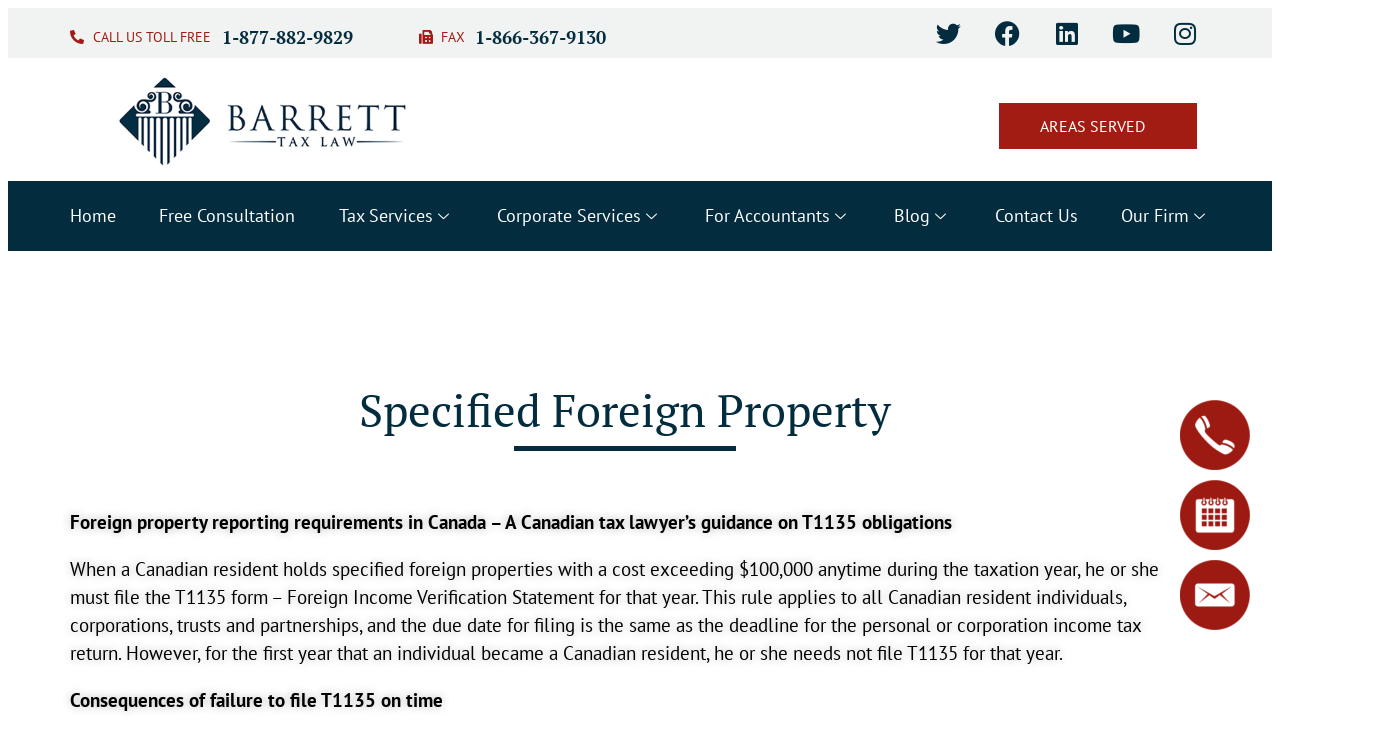

--- FILE ---
content_type: text/html; charset=UTF-8
request_url: https://barretttaxlaw.com/specified-foreign-property-glossary/
body_size: 31225
content:
<!DOCTYPE html>
<html lang="en-US">
<head>
	<meta charset="UTF-8" />
	<meta name="viewport" content="width=device-width, initial-scale=1" />
	<link rel="profile" href="http://gmpg.org/xfn/11" />
	<link rel="pingback" href="https://barretttaxlaw.com/xmlrpc.php" />
	<meta name='robots' content='index, follow, max-image-preview:large, max-snippet:-1, max-video-preview:-1' />
	<style>img:is([sizes="auto" i], [sizes^="auto," i]) { contain-intrinsic-size: 3000px 1500px }</style>
	
	<!-- This site is optimized with the Yoast SEO plugin v25.5 - https://yoast.com/wordpress/plugins/seo/ -->
	<title>Specified Foreign Property Glossary | Award Winning Tax Lawyers in Toronto - Barrett Tax Law</title>
	<link rel="canonical" href="https://barretttaxlaw.com/specified-foreign-property-glossary/" />
	<meta property="og:locale" content="en_US" />
	<meta property="og:type" content="article" />
	<meta property="og:title" content="Specified Foreign Property Glossary | Award Winning Tax Lawyers in Toronto - Barrett Tax Law" />
	<meta property="og:description" content="Specified Foreign Property Foreign property reporting requirements in Canada – A Canadian tax lawyer’s guidance on T1135 obligations When a Canadian resident holds specified foreign properties with a cost exceeding $100,000 anytime during the taxation year, he or she must file the T1135 form – Foreign Income Verification Statement for that year. This rule applies [&hellip;]" />
	<meta property="og:url" content="https://barretttaxlaw.com/specified-foreign-property-glossary/" />
	<meta property="og:site_name" content="Award Winning Tax Lawyers in Toronto - Barrett Tax Law" />
	<meta property="article:modified_time" content="2021-08-26T14:40:50+00:00" />
	<meta name="twitter:card" content="summary_large_image" />
	<meta name="twitter:label1" content="Est. reading time" />
	<meta name="twitter:data1" content="5 minutes" />
	<!-- / Yoast SEO plugin. -->


<link rel='dns-prefetch' href='//fonts.bunny.net' />
<link rel="alternate" type="application/rss+xml" title="Award Winning Tax Lawyers in Toronto - Barrett Tax Law &raquo; Feed" href="https://barretttaxlaw.com/feed/" />
<link rel="alternate" type="application/rss+xml" title="Award Winning Tax Lawyers in Toronto - Barrett Tax Law &raquo; Comments Feed" href="https://barretttaxlaw.com/comments/feed/" />
<script type="text/javascript">
/* <![CDATA[ */
window._wpemojiSettings = {"baseUrl":"https:\/\/s.w.org\/images\/core\/emoji\/16.0.1\/72x72\/","ext":".png","svgUrl":"https:\/\/s.w.org\/images\/core\/emoji\/16.0.1\/svg\/","svgExt":".svg","source":{"concatemoji":"https:\/\/barretttaxlaw.com\/wp-includes\/js\/wp-emoji-release.min.js?ver=6.8.3"}};
/*! This file is auto-generated */
!function(s,n){var o,i,e;function c(e){try{var t={supportTests:e,timestamp:(new Date).valueOf()};sessionStorage.setItem(o,JSON.stringify(t))}catch(e){}}function p(e,t,n){e.clearRect(0,0,e.canvas.width,e.canvas.height),e.fillText(t,0,0);var t=new Uint32Array(e.getImageData(0,0,e.canvas.width,e.canvas.height).data),a=(e.clearRect(0,0,e.canvas.width,e.canvas.height),e.fillText(n,0,0),new Uint32Array(e.getImageData(0,0,e.canvas.width,e.canvas.height).data));return t.every(function(e,t){return e===a[t]})}function u(e,t){e.clearRect(0,0,e.canvas.width,e.canvas.height),e.fillText(t,0,0);for(var n=e.getImageData(16,16,1,1),a=0;a<n.data.length;a++)if(0!==n.data[a])return!1;return!0}function f(e,t,n,a){switch(t){case"flag":return n(e,"\ud83c\udff3\ufe0f\u200d\u26a7\ufe0f","\ud83c\udff3\ufe0f\u200b\u26a7\ufe0f")?!1:!n(e,"\ud83c\udde8\ud83c\uddf6","\ud83c\udde8\u200b\ud83c\uddf6")&&!n(e,"\ud83c\udff4\udb40\udc67\udb40\udc62\udb40\udc65\udb40\udc6e\udb40\udc67\udb40\udc7f","\ud83c\udff4\u200b\udb40\udc67\u200b\udb40\udc62\u200b\udb40\udc65\u200b\udb40\udc6e\u200b\udb40\udc67\u200b\udb40\udc7f");case"emoji":return!a(e,"\ud83e\udedf")}return!1}function g(e,t,n,a){var r="undefined"!=typeof WorkerGlobalScope&&self instanceof WorkerGlobalScope?new OffscreenCanvas(300,150):s.createElement("canvas"),o=r.getContext("2d",{willReadFrequently:!0}),i=(o.textBaseline="top",o.font="600 32px Arial",{});return e.forEach(function(e){i[e]=t(o,e,n,a)}),i}function t(e){var t=s.createElement("script");t.src=e,t.defer=!0,s.head.appendChild(t)}"undefined"!=typeof Promise&&(o="wpEmojiSettingsSupports",i=["flag","emoji"],n.supports={everything:!0,everythingExceptFlag:!0},e=new Promise(function(e){s.addEventListener("DOMContentLoaded",e,{once:!0})}),new Promise(function(t){var n=function(){try{var e=JSON.parse(sessionStorage.getItem(o));if("object"==typeof e&&"number"==typeof e.timestamp&&(new Date).valueOf()<e.timestamp+604800&&"object"==typeof e.supportTests)return e.supportTests}catch(e){}return null}();if(!n){if("undefined"!=typeof Worker&&"undefined"!=typeof OffscreenCanvas&&"undefined"!=typeof URL&&URL.createObjectURL&&"undefined"!=typeof Blob)try{var e="postMessage("+g.toString()+"("+[JSON.stringify(i),f.toString(),p.toString(),u.toString()].join(",")+"));",a=new Blob([e],{type:"text/javascript"}),r=new Worker(URL.createObjectURL(a),{name:"wpTestEmojiSupports"});return void(r.onmessage=function(e){c(n=e.data),r.terminate(),t(n)})}catch(e){}c(n=g(i,f,p,u))}t(n)}).then(function(e){for(var t in e)n.supports[t]=e[t],n.supports.everything=n.supports.everything&&n.supports[t],"flag"!==t&&(n.supports.everythingExceptFlag=n.supports.everythingExceptFlag&&n.supports[t]);n.supports.everythingExceptFlag=n.supports.everythingExceptFlag&&!n.supports.flag,n.DOMReady=!1,n.readyCallback=function(){n.DOMReady=!0}}).then(function(){return e}).then(function(){var e;n.supports.everything||(n.readyCallback(),(e=n.source||{}).concatemoji?t(e.concatemoji):e.wpemoji&&e.twemoji&&(t(e.twemoji),t(e.wpemoji)))}))}((window,document),window._wpemojiSettings);
/* ]]> */
</script>
<link rel='stylesheet' id='hfe-widgets-style-css' href='https://barretttaxlaw.com/wp-content/plugins/header-footer-elementor/inc/widgets-css/frontend.css?ver=2.4.5' type='text/css' media='all' />
<style id='wp-emoji-styles-inline-css' type='text/css'>

	img.wp-smiley, img.emoji {
		display: inline !important;
		border: none !important;
		box-shadow: none !important;
		height: 1em !important;
		width: 1em !important;
		margin: 0 0.07em !important;
		vertical-align: -0.1em !important;
		background: none !important;
		padding: 0 !important;
	}
</style>
<style id='classic-theme-styles-inline-css' type='text/css'>
/*! This file is auto-generated */
.wp-block-button__link{color:#fff;background-color:#32373c;border-radius:9999px;box-shadow:none;text-decoration:none;padding:calc(.667em + 2px) calc(1.333em + 2px);font-size:1.125em}.wp-block-file__button{background:#32373c;color:#fff;text-decoration:none}
</style>
<link rel='stylesheet' id='dashicons-css' href='https://barretttaxlaw.com/wp-includes/css/dashicons.min.css?ver=6.8.3' type='text/css' media='all' />
<link rel='stylesheet' id='admin-bar-css' href='https://barretttaxlaw.com/wp-includes/css/admin-bar.min.css?ver=6.8.3' type='text/css' media='all' />
<style id='admin-bar-inline-css' type='text/css'>

    /* Hide CanvasJS credits for P404 charts specifically */
    #p404RedirectChart .canvasjs-chart-credit {
        display: none !important;
    }
    
    #p404RedirectChart canvas {
        border-radius: 6px;
    }

    .p404-redirect-adminbar-weekly-title {
        font-weight: bold;
        font-size: 14px;
        color: #fff;
        margin-bottom: 6px;
    }

    #wpadminbar #wp-admin-bar-p404_free_top_button .ab-icon:before {
        content: "\f103";
        color: #dc3545;
        top: 3px;
    }
    
    #wp-admin-bar-p404_free_top_button .ab-item {
        min-width: 80px !important;
        padding: 0px !important;
    }
    
    /* Ensure proper positioning and z-index for P404 dropdown */
    .p404-redirect-adminbar-dropdown-wrap { 
        min-width: 0; 
        padding: 0;
        position: static !important;
    }
    
    #wpadminbar #wp-admin-bar-p404_free_top_button_dropdown {
        position: static !important;
    }
    
    #wpadminbar #wp-admin-bar-p404_free_top_button_dropdown .ab-item {
        padding: 0 !important;
        margin: 0 !important;
    }
    
    .p404-redirect-dropdown-container {
        min-width: 340px;
        padding: 18px 18px 12px 18px;
        background: #23282d !important;
        color: #fff;
        border-radius: 12px;
        box-shadow: 0 8px 32px rgba(0,0,0,0.25);
        margin-top: 10px;
        position: relative !important;
        z-index: 999999 !important;
        display: block !important;
        border: 1px solid #444;
    }
    
    /* Ensure P404 dropdown appears on hover */
    #wpadminbar #wp-admin-bar-p404_free_top_button .p404-redirect-dropdown-container { 
        display: none !important;
    }
    
    #wpadminbar #wp-admin-bar-p404_free_top_button:hover .p404-redirect-dropdown-container { 
        display: block !important;
    }
    
    #wpadminbar #wp-admin-bar-p404_free_top_button:hover #wp-admin-bar-p404_free_top_button_dropdown .p404-redirect-dropdown-container {
        display: block !important;
    }
    
    .p404-redirect-card {
        background: #2c3338;
        border-radius: 8px;
        padding: 18px 18px 12px 18px;
        box-shadow: 0 2px 8px rgba(0,0,0,0.07);
        display: flex;
        flex-direction: column;
        align-items: flex-start;
        border: 1px solid #444;
    }
    
    .p404-redirect-btn {
        display: inline-block;
        background: #dc3545;
        color: #fff !important;
        font-weight: bold;
        padding: 5px 22px;
        border-radius: 8px;
        text-decoration: none;
        font-size: 17px;
        transition: background 0.2s, box-shadow 0.2s;
        margin-top: 8px;
        box-shadow: 0 2px 8px rgba(220,53,69,0.15);
        text-align: center;
        line-height: 1.6;
    }
    
    .p404-redirect-btn:hover {
        background: #c82333;
        color: #fff !important;
        box-shadow: 0 4px 16px rgba(220,53,69,0.25);
    }
    
    /* Prevent conflicts with other admin bar dropdowns */
    #wpadminbar .ab-top-menu > li:hover > .ab-item,
    #wpadminbar .ab-top-menu > li.hover > .ab-item {
        z-index: auto;
    }
    
    #wpadminbar #wp-admin-bar-p404_free_top_button:hover > .ab-item {
        z-index: 999998 !important;
    }
    
</style>
<link rel='stylesheet' id='hfe-style-css' href='https://barretttaxlaw.com/wp-content/plugins/header-footer-elementor/assets/css/header-footer-elementor.css?ver=2.4.5' type='text/css' media='all' />
<link rel='stylesheet' id='elementor-icons-css' href='https://barretttaxlaw.com/wp-content/plugins/elementor/assets/lib/eicons/css/elementor-icons.min.css?ver=5.43.0' type='text/css' media='all' />
<link rel='stylesheet' id='elementor-frontend-css' href='https://barretttaxlaw.com/wp-content/plugins/elementor/assets/css/frontend.min.css?ver=3.30.3' type='text/css' media='all' />
<link rel='stylesheet' id='elementor-post-6123-css' href='https://barretttaxlaw.com/wp-content/uploads/elementor/css/post-6123.css?ver=1753283223' type='text/css' media='all' />
<link rel='stylesheet' id='widget-heading-css' href='https://barretttaxlaw.com/wp-content/plugins/elementor/assets/css/widget-heading.min.css?ver=3.30.3' type='text/css' media='all' />
<link rel='stylesheet' id='widget-divider-css' href='https://barretttaxlaw.com/wp-content/plugins/elementor/assets/css/widget-divider.min.css?ver=3.30.3' type='text/css' media='all' />
<link rel='stylesheet' id='elementor-post-8551-css' href='https://barretttaxlaw.com/wp-content/uploads/elementor/css/post-8551.css?ver=1753314454' type='text/css' media='all' />
<link rel='stylesheet' id='elementor-post-8718-css' href='https://barretttaxlaw.com/wp-content/uploads/elementor/css/post-8718.css?ver=1753283224' type='text/css' media='all' />
<link rel='stylesheet' id='elementor-post-8723-css' href='https://barretttaxlaw.com/wp-content/uploads/elementor/css/post-8723.css?ver=1753283224' type='text/css' media='all' />
<link rel='stylesheet' id='htbbootstrap-css' href='https://barretttaxlaw.com/wp-content/plugins/ht-mega-for-elementor/assets/css/htbbootstrap.css?ver=2.9.1' type='text/css' media='all' />
<link rel='stylesheet' id='font-awesome-css' href='https://barretttaxlaw.com/wp-content/plugins/elementor/assets/lib/font-awesome/css/font-awesome.min.css?ver=4.7.0' type='text/css' media='all' />
<link rel='stylesheet' id='htmega-animation-css' href='https://barretttaxlaw.com/wp-content/plugins/ht-mega-for-elementor/assets/css/animation.css?ver=2.9.1' type='text/css' media='all' />
<link rel='stylesheet' id='htmega-keyframes-css' href='https://barretttaxlaw.com/wp-content/plugins/ht-mega-for-elementor/assets/css/htmega-keyframes.css?ver=2.9.1' type='text/css' media='all' />
<link rel='stylesheet' id='htmega-global-style-min-css' href='https://barretttaxlaw.com/wp-content/plugins/ht-mega-for-elementor/assets/css/htmega-global-style.min.css?ver=2.9.1' type='text/css' media='all' />
<link rel='stylesheet' id='exad-slick-css' href='https://barretttaxlaw.com/wp-content/plugins/exclusive-addons-for-elementor/assets/vendor/css/slick.min.css?ver=6.8.3' type='text/css' media='all' />
<link rel='stylesheet' id='exad-slick-theme-css' href='https://barretttaxlaw.com/wp-content/plugins/exclusive-addons-for-elementor/assets/vendor/css/slick-theme.min.css?ver=6.8.3' type='text/css' media='all' />
<link rel='stylesheet' id='exad-image-hover-css' href='https://barretttaxlaw.com/wp-content/plugins/exclusive-addons-for-elementor/assets/vendor/css/imagehover.css?ver=6.8.3' type='text/css' media='all' />
<link rel='stylesheet' id='exad-swiperv5-css' href='https://barretttaxlaw.com/wp-content/plugins/exclusive-addons-for-elementor/assets/vendor/css/swiper.min.css?ver=2.7.9.5' type='text/css' media='all' />
<link rel='stylesheet' id='exad-main-style-css' href='https://barretttaxlaw.com/wp-content/plugins/exclusive-addons-for-elementor/assets/css/exad-styles.min.css?ver=6.8.3' type='text/css' media='all' />
<link rel='stylesheet' id='forminator-module-css-7961-css' href='https://barretttaxlaw.com/wp-content/uploads/forminator/7961_3e90d5b671095c9ee8f98eb67ca01ddc/css/style-7961.css?ver=1679717377' type='text/css' media='all' />
<link rel='stylesheet' id='forminator-icons-css' href='https://barretttaxlaw.com/wp-content/plugins/forminator/assets/forminator-ui/css/forminator-icons.min.css?ver=1.45.1' type='text/css' media='all' />
<link rel='stylesheet' id='forminator-utilities-css' href='https://barretttaxlaw.com/wp-content/plugins/forminator/assets/forminator-ui/css/src/forminator-utilities.min.css?ver=1.45.1' type='text/css' media='all' />
<link rel='stylesheet' id='forminator-grid-default-css' href='https://barretttaxlaw.com/wp-content/plugins/forminator/assets/forminator-ui/css/src/grid/forminator-grid.open.min.css?ver=1.45.1' type='text/css' media='all' />
<link rel='stylesheet' id='forminator-forms-flat-base-css' href='https://barretttaxlaw.com/wp-content/plugins/forminator/assets/forminator-ui/css/src/form/forminator-form-flat.base.min.css?ver=1.45.1' type='text/css' media='all' />
<link rel='stylesheet' id='forminator-forms-flat-select2-css' href='https://barretttaxlaw.com/wp-content/plugins/forminator/assets/forminator-ui/css/src/form/forminator-form-flat.select2.min.css?ver=1.45.1' type='text/css' media='all' />
<link rel='stylesheet' id='forminator-forms-flat-full-css' href='https://barretttaxlaw.com/wp-content/plugins/forminator/assets/forminator-ui/css/src/form/forminator-form-flat.full.min.css?ver=1.45.1' type='text/css' media='all' />
<link rel='stylesheet' id='intlTelInput-forminator-css-css' href='https://barretttaxlaw.com/wp-content/plugins/forminator/assets/css/intlTelInput.min.css?ver=4.0.3' type='text/css' media='all' />
<link rel='stylesheet' id='buttons-css' href='https://barretttaxlaw.com/wp-includes/css/buttons.min.css?ver=6.8.3' type='text/css' media='all' />
<link rel='stylesheet' id='forminator-font-pt-sans-css' href='https://fonts.bunny.net/css?family=PT+Sans&#038;ver=1.0' type='text/css' media='all' />
<link rel='stylesheet' id='forminator-font-roboto-css' href='https://fonts.bunny.net/css?family=Roboto&#038;ver=1.0' type='text/css' media='all' />
<link rel='stylesheet' id='popup-maker-site-css' href='//barretttaxlaw.com/wp-content/uploads/33b2faab02097fcf1e5054a022ded5bd.css?generated=1753283223&#038;ver=1.20.5' type='text/css' media='all' />
<link rel='stylesheet' id='forminator-module-css-8932-css' href='https://barretttaxlaw.com/wp-content/uploads/forminator/8932_dff387414901df1ce25a84f9fa6b25ca/css/style-8932.css?ver=1739474744' type='text/css' media='all' />
<link rel='stylesheet' id='hfe-elementor-icons-css' href='https://barretttaxlaw.com/wp-content/plugins/elementor/assets/lib/eicons/css/elementor-icons.min.css?ver=5.34.0' type='text/css' media='all' />
<link rel='stylesheet' id='hfe-icons-list-css' href='https://barretttaxlaw.com/wp-content/plugins/elementor/assets/css/widget-icon-list.min.css?ver=3.24.3' type='text/css' media='all' />
<link rel='stylesheet' id='hfe-social-icons-css' href='https://barretttaxlaw.com/wp-content/plugins/elementor/assets/css/widget-social-icons.min.css?ver=3.24.0' type='text/css' media='all' />
<link rel='stylesheet' id='hfe-social-share-icons-brands-css' href='https://barretttaxlaw.com/wp-content/plugins/elementor/assets/lib/font-awesome/css/brands.css?ver=5.15.3' type='text/css' media='all' />
<link rel='stylesheet' id='hfe-social-share-icons-fontawesome-css' href='https://barretttaxlaw.com/wp-content/plugins/elementor/assets/lib/font-awesome/css/fontawesome.css?ver=5.15.3' type='text/css' media='all' />
<link rel='stylesheet' id='hfe-nav-menu-icons-css' href='https://barretttaxlaw.com/wp-content/plugins/elementor/assets/lib/font-awesome/css/solid.css?ver=5.15.3' type='text/css' media='all' />
<link rel='stylesheet' id='ekit-widget-styles-css' href='https://barretttaxlaw.com/wp-content/plugins/elementskit-lite/widgets/init/assets/css/widget-styles.css?ver=3.5.6' type='text/css' media='all' />
<link rel='stylesheet' id='ekit-responsive-css' href='https://barretttaxlaw.com/wp-content/plugins/elementskit-lite/widgets/init/assets/css/responsive.css?ver=3.5.6' type='text/css' media='all' />
<link rel='stylesheet' id='eael-general-css' href='https://barretttaxlaw.com/wp-content/plugins/essential-addons-for-elementor-lite/assets/front-end/css/view/general.min.css?ver=6.2.1' type='text/css' media='all' />
<link rel='stylesheet' id='elementor-gf-local-roboto-css' href='https://barretttaxlaw.com/wp-content/uploads/elementor/google-fonts/css/roboto.css?ver=1749588795' type='text/css' media='all' />
<link rel='stylesheet' id='elementor-gf-local-robotoslab-css' href='https://barretttaxlaw.com/wp-content/uploads/elementor/google-fonts/css/robotoslab.css?ver=1749588810' type='text/css' media='all' />
<link rel='stylesheet' id='elementor-gf-local-ptserif-css' href='https://barretttaxlaw.com/wp-content/uploads/elementor/google-fonts/css/ptserif.css?ver=1749588818' type='text/css' media='all' />
<link rel='stylesheet' id='elementor-gf-local-ptsans-css' href='https://barretttaxlaw.com/wp-content/uploads/elementor/google-fonts/css/ptsans.css?ver=1749588815' type='text/css' media='all' />
<link rel='stylesheet' id='elementor-icons-shared-0-css' href='https://barretttaxlaw.com/wp-content/plugins/elementor/assets/lib/font-awesome/css/fontawesome.min.css?ver=5.15.3' type='text/css' media='all' />
<link rel='stylesheet' id='elementor-icons-fa-solid-css' href='https://barretttaxlaw.com/wp-content/plugins/elementor/assets/lib/font-awesome/css/solid.min.css?ver=5.15.3' type='text/css' media='all' />
<link rel='stylesheet' id='elementor-icons-fa-brands-css' href='https://barretttaxlaw.com/wp-content/plugins/elementor/assets/lib/font-awesome/css/brands.min.css?ver=5.15.3' type='text/css' media='all' />
<script type="text/javascript" src="https://barretttaxlaw.com/wp-includes/js/jquery/jquery.min.js?ver=3.7.1" id="jquery-core-js"></script>
<script type="text/javascript" src="https://barretttaxlaw.com/wp-includes/js/jquery/jquery-migrate.min.js?ver=3.4.1" id="jquery-migrate-js"></script>
<script type="text/javascript" id="jquery-js-after">
/* <![CDATA[ */
!function($){"use strict";$(document).ready(function(){$(this).scrollTop()>100&&$(".hfe-scroll-to-top-wrap").removeClass("hfe-scroll-to-top-hide"),$(window).scroll(function(){$(this).scrollTop()<100?$(".hfe-scroll-to-top-wrap").fadeOut(300):$(".hfe-scroll-to-top-wrap").fadeIn(300)}),$(".hfe-scroll-to-top-wrap").on("click",function(){$("html, body").animate({scrollTop:0},300);return!1})})}(jQuery);
!function($){'use strict';$(document).ready(function(){var bar=$('.hfe-reading-progress-bar');if(!bar.length)return;$(window).on('scroll',function(){var s=$(window).scrollTop(),d=$(document).height()-$(window).height(),p=d? s/d*100:0;bar.css('width',p+'%')});});}(jQuery);
/* ]]> */
</script>
<script type="text/javascript" src="https://barretttaxlaw.com/wp-content/plugins/forminator/assets/forminator-ui/js/select2.full.min.js?ver=1.45.1" id="forminator-select2-js"></script>
<script type="text/javascript" src="https://barretttaxlaw.com/wp-content/plugins/forminator/assets/js/library/jquery.validate.min.js?ver=1.45.1" id="forminator-jquery-validate-js"></script>
<script type="text/javascript" src="https://barretttaxlaw.com/wp-content/plugins/forminator/assets/forminator-ui/js/forminator-form.min.js?ver=1.45.1" id="forminator-form-js"></script>
<script type="text/javascript" id="forminator-front-scripts-js-extra">
/* <![CDATA[ */
var ForminatorFront = {"ajaxUrl":"https:\/\/barretttaxlaw.com\/wp-admin\/admin-ajax.php","cform":{"processing":"Submitting form, please wait","error":"An error occurred while processing the form. Please try again","upload_error":"An upload error occurred while processing the form. Please try again","pagination_prev":"Previous","pagination_next":"Next","pagination_go":"Submit","gateway":{"processing":"Processing payment, please wait","paid":"Success! Payment confirmed. Submitting form, please wait","error":"Error! Something went wrong when verifying the payment"},"captcha_error":"Invalid CAPTCHA","no_file_chosen":"No file chosen","intlTelInput_utils_script":"https:\/\/barretttaxlaw.com\/wp-content\/plugins\/forminator\/assets\/js\/library\/intlTelInputUtils.js","process_error":"Please try again","payment_failed":"Payment failed. Please try again.","payment_cancelled":"Payment was cancelled"},"poll":{"processing":"Submitting vote, please wait","error":"An error occurred saving the vote. Please try again"},"quiz":{"view_results":"View Results"},"select2":{"load_more":"Loading more results\u2026","no_result_found":"No results found","searching":"Searching\u2026","loaded_error":"The results could not be loaded."}};
var ForminatorFront = {"ajaxUrl":"https:\/\/barretttaxlaw.com\/wp-admin\/admin-ajax.php","cform":{"processing":"Submitting form, please wait","error":"An error occurred while processing the form. Please try again","upload_error":"An upload error occurred while processing the form. Please try again","pagination_prev":"Previous","pagination_next":"Next","pagination_go":"Submit","gateway":{"processing":"Processing payment, please wait","paid":"Success! Payment confirmed. Submitting form, please wait","error":"Error! Something went wrong when verifying the payment"},"captcha_error":"Invalid CAPTCHA","no_file_chosen":"No file chosen","intlTelInput_utils_script":"https:\/\/barretttaxlaw.com\/wp-content\/plugins\/forminator\/assets\/js\/library\/intlTelInputUtils.js","process_error":"Please try again","payment_failed":"Payment failed. Please try again.","payment_cancelled":"Payment was cancelled"},"poll":{"processing":"Submitting vote, please wait","error":"An error occurred saving the vote. Please try again"},"quiz":{"view_results":"View Results"},"select2":{"load_more":"Loading more results\u2026","no_result_found":"No results found","searching":"Searching\u2026","loaded_error":"The results could not be loaded."}};
/* ]]> */
</script>
<script type="text/javascript" src="https://barretttaxlaw.com/wp-content/plugins/forminator/build/front/front.multi.min.js?ver=1.45.1" id="forminator-front-scripts-js"></script>
<script type="text/javascript" src="https://barretttaxlaw.com/wp-content/plugins/forminator/assets/js/library/intlTelInput.min.js?ver=1.45.1" id="forminator-intlTelInput-js"></script>
<link rel="https://api.w.org/" href="https://barretttaxlaw.com/wp-json/" /><link rel="alternate" title="JSON" type="application/json" href="https://barretttaxlaw.com/wp-json/wp/v2/pages/8551" /><link rel="EditURI" type="application/rsd+xml" title="RSD" href="https://barretttaxlaw.com/xmlrpc.php?rsd" />
<meta name="generator" content="WordPress 6.8.3" />
<link rel='shortlink' href='https://barretttaxlaw.com/?p=8551' />
<link rel="alternate" title="oEmbed (JSON)" type="application/json+oembed" href="https://barretttaxlaw.com/wp-json/oembed/1.0/embed?url=https%3A%2F%2Fbarretttaxlaw.com%2Fspecified-foreign-property-glossary%2F" />
<link rel="alternate" title="oEmbed (XML)" type="text/xml+oembed" href="https://barretttaxlaw.com/wp-json/oembed/1.0/embed?url=https%3A%2F%2Fbarretttaxlaw.com%2Fspecified-foreign-property-glossary%2F&#038;format=xml" />
<!-- Google Tag Manager -->
<script>(function(w,d,s,l,i){w[l]=w[l]||[];w[l].push({'gtm.start':
new Date().getTime(),event:'gtm.js'});var f=d.getElementsByTagName(s)[0],
j=d.createElement(s),dl=l!='dataLayer'?'&l='+l:'';j.async=true;j.src=
'https://www.googletagmanager.com/gtm.js?id='+i+dl;f.parentNode.insertBefore(j,f);
})(window,document,'script','dataLayer','GTM-MHBRBFZ');</script>
<!-- End Google Tag Manager -->

<!-- This site is optimized with the Schema plugin v1.7.9.6 - https://schema.press -->
<script type="application/ld+json">{"@context":"https:\/\/schema.org\/","@type":"Article","mainEntityOfPage":{"@type":"WebPage","@id":"https:\/\/barretttaxlaw.com\/specified-foreign-property-glossary\/"},"url":"https:\/\/barretttaxlaw.com\/specified-foreign-property-glossary\/","headline":"Specified Foreign Property Glossary","datePublished":"2021-08-19T15:58:13-04:00","dateModified":"2021-08-26T10:40:50-04:00","publisher":{"@type":"Organization","@id":"https:\/\/barretttaxlaw.com\/#organization","name":"Barrett Tax Law","logo":{"@type":"ImageObject","url":"https:\/\/barretttaxlaw.com\/wp-content\/uploads\/2021\/07\/logo-main.jpg","width":600,"height":60}},"description":"Specified Foreign Property Foreign property reporting requirements in Canada – A Canadian tax lawyer’s guidance on T1135 obligationsWhen a Canadian resident holds specified foreign properties with a cost exceeding $100,000 anytime during the taxation year, he or she must file the T1135 form – Foreign Income Verification Statement for","author":{"@type":"Person","name":"Cosuco Echo","url":"https:\/\/barretttaxlaw.com\/author\/gpcosucogmail-com\/","image":{"@type":"ImageObject","url":"https:\/\/secure.gravatar.com\/avatar\/3399d088cd1059cf77c806e99e62789ba3b5aafb1400b2db506872c63d167e80?s=96&d=mm&r=g","height":96,"width":96}}}</script>

<meta name="generator" content="Elementor 3.30.3; features: additional_custom_breakpoints; settings: css_print_method-external, google_font-enabled, font_display-auto">
			<style>
				.e-con.e-parent:nth-of-type(n+4):not(.e-lazyloaded):not(.e-no-lazyload),
				.e-con.e-parent:nth-of-type(n+4):not(.e-lazyloaded):not(.e-no-lazyload) * {
					background-image: none !important;
				}
				@media screen and (max-height: 1024px) {
					.e-con.e-parent:nth-of-type(n+3):not(.e-lazyloaded):not(.e-no-lazyload),
					.e-con.e-parent:nth-of-type(n+3):not(.e-lazyloaded):not(.e-no-lazyload) * {
						background-image: none !important;
					}
				}
				@media screen and (max-height: 640px) {
					.e-con.e-parent:nth-of-type(n+2):not(.e-lazyloaded):not(.e-no-lazyload),
					.e-con.e-parent:nth-of-type(n+2):not(.e-lazyloaded):not(.e-no-lazyload) * {
						background-image: none !important;
					}
				}
			</style>
			<noscript><style>.lazyload[data-src]{display:none !important;}</style></noscript><style>.lazyload{background-image:none !important;}.lazyload:before{background-image:none !important;}</style><meta name="generator" content="Powered by Slider Revolution 6.6.14 - responsive, Mobile-Friendly Slider Plugin for WordPress with comfortable drag and drop interface." />
<script>function setREVStartSize(e){
			//window.requestAnimationFrame(function() {
				window.RSIW = window.RSIW===undefined ? window.innerWidth : window.RSIW;
				window.RSIH = window.RSIH===undefined ? window.innerHeight : window.RSIH;
				try {
					var pw = document.getElementById(e.c).parentNode.offsetWidth,
						newh;
					pw = pw===0 || isNaN(pw) || (e.l=="fullwidth" || e.layout=="fullwidth") ? window.RSIW : pw;
					e.tabw = e.tabw===undefined ? 0 : parseInt(e.tabw);
					e.thumbw = e.thumbw===undefined ? 0 : parseInt(e.thumbw);
					e.tabh = e.tabh===undefined ? 0 : parseInt(e.tabh);
					e.thumbh = e.thumbh===undefined ? 0 : parseInt(e.thumbh);
					e.tabhide = e.tabhide===undefined ? 0 : parseInt(e.tabhide);
					e.thumbhide = e.thumbhide===undefined ? 0 : parseInt(e.thumbhide);
					e.mh = e.mh===undefined || e.mh=="" || e.mh==="auto" ? 0 : parseInt(e.mh,0);
					if(e.layout==="fullscreen" || e.l==="fullscreen")
						newh = Math.max(e.mh,window.RSIH);
					else{
						e.gw = Array.isArray(e.gw) ? e.gw : [e.gw];
						for (var i in e.rl) if (e.gw[i]===undefined || e.gw[i]===0) e.gw[i] = e.gw[i-1];
						e.gh = e.el===undefined || e.el==="" || (Array.isArray(e.el) && e.el.length==0)? e.gh : e.el;
						e.gh = Array.isArray(e.gh) ? e.gh : [e.gh];
						for (var i in e.rl) if (e.gh[i]===undefined || e.gh[i]===0) e.gh[i] = e.gh[i-1];
											
						var nl = new Array(e.rl.length),
							ix = 0,
							sl;
						e.tabw = e.tabhide>=pw ? 0 : e.tabw;
						e.thumbw = e.thumbhide>=pw ? 0 : e.thumbw;
						e.tabh = e.tabhide>=pw ? 0 : e.tabh;
						e.thumbh = e.thumbhide>=pw ? 0 : e.thumbh;
						for (var i in e.rl) nl[i] = e.rl[i]<window.RSIW ? 0 : e.rl[i];
						sl = nl[0];
						for (var i in nl) if (sl>nl[i] && nl[i]>0) { sl = nl[i]; ix=i;}
						var m = pw>(e.gw[ix]+e.tabw+e.thumbw) ? 1 : (pw-(e.tabw+e.thumbw)) / (e.gw[ix]);
						newh =  (e.gh[ix] * m) + (e.tabh + e.thumbh);
					}
					var el = document.getElementById(e.c);
					if (el!==null && el) el.style.height = newh+"px";
					el = document.getElementById(e.c+"_wrapper");
					if (el!==null && el) {
						el.style.height = newh+"px";
						el.style.display = "block";
					}
				} catch(e){
					console.log("Failure at Presize of Slider:" + e)
				}
			//});
		  };</script>
		<style type="text/css" id="wp-custom-css">
			#how-to-deal {
   text-align: left;
}

#taxresidence{
   text-align: left;
}
#unnamedperson {
   text-align: left;
}
.postid-12641 .elementor-widget-container p, .postid-12641 .elementor-widget-container h3, .postid-12641 .elementor-widget-container h1{ color: #000000;
    font-family: "PT Sans", Sans-serif;
    font-size: 17px;
    font-weight: 300;
    line-height: 1.3em;}

body .elementor-heading-title {
    color: #032C3E;
    font-family: "PT Serif", Sans-serif;
    font-size: 19px;
    font-weight: 600;
    line-height: 1.3em;
}		</style>
		</head>

<body class="wp-singular page-template page-template-elementor_header_footer page page-id-8551 wp-theme-barrettaxlaw-v20 ehf-header ehf-footer ehf-template-barrettaxlaw-v2.0 ehf-stylesheet-barrettaxlaw-v2.0 exclusive-addons-elementor fpt-template-barrettaxlaw-v2.0 elementor-default elementor-template-full-width elementor-kit-6123 elementor-page elementor-page-8551">
<!-- Google Tag Manager (noscript) -->
<noscript><iframe src="https://www.googletagmanager.com/ns.html?id=GTM-MHBRBFZ"
height="0" width="0" style="display:none;visibility:hidden"></iframe></noscript>
<!-- End Google Tag Manager (noscript) --><div id="page" class="hfeed site">

		<header id="masthead" itemscope="itemscope" itemtype="https://schema.org/WPHeader">
			<p class="main-title bhf-hidden" itemprop="headline"><a href="https://barretttaxlaw.com" title="Award Winning Tax Lawyers in Toronto &#8211; Barrett Tax Law" rel="home">Award Winning Tax Lawyers in Toronto &#8211; Barrett Tax Law</a></p>
					<div data-elementor-type="wp-post" data-elementor-id="8718" class="elementor elementor-8718">
						<section class="elementor-section elementor-top-section elementor-element elementor-element-fa862ef elementor-hidden-phone elementor-section-boxed elementor-section-height-default elementor-section-height-default exad-glass-effect-no exad-sticky-section-no" data-id="fa862ef" data-element_type="section" data-settings="{&quot;background_background&quot;:&quot;classic&quot;}">
						<div class="elementor-container elementor-column-gap-no">
					<div class="elementor-column elementor-col-100 elementor-top-column elementor-element elementor-element-e99865d exad-glass-effect-no exad-sticky-section-no" data-id="e99865d" data-element_type="column">
			<div class="elementor-widget-wrap elementor-element-populated">
						<section class="elementor-section elementor-inner-section elementor-element elementor-element-7b7ee6d elementor-section-boxed elementor-section-height-default elementor-section-height-default exad-glass-effect-no exad-sticky-section-no" data-id="7b7ee6d" data-element_type="section">
						<div class="elementor-container elementor-column-gap-no">
					<div class="elementor-column elementor-col-20 elementor-inner-column elementor-element elementor-element-a0a98c6 exad-glass-effect-no exad-sticky-section-no" data-id="a0a98c6" data-element_type="column">
			<div class="elementor-widget-wrap elementor-element-populated">
						<div class="elementor-element elementor-element-78f4494 elementor-mobile-align-center elementor-icon-list--layout-traditional elementor-list-item-link-full_width exad-sticky-section-no exad-glass-effect-no elementor-widget elementor-widget-icon-list" data-id="78f4494" data-element_type="widget" data-widget_type="icon-list.default">
				<div class="elementor-widget-container">
							<ul class="elementor-icon-list-items">
							<li class="elementor-icon-list-item">
											<span class="elementor-icon-list-icon">
							<i aria-hidden="true" class="fas fa-phone-alt"></i>						</span>
										<span class="elementor-icon-list-text">CALL US TOLL FREE</span>
									</li>
						</ul>
						</div>
				</div>
					</div>
		</div>
				<div class="elementor-column elementor-col-20 elementor-inner-column elementor-element elementor-element-9c74ec8 exad-glass-effect-no exad-sticky-section-no" data-id="9c74ec8" data-element_type="column">
			<div class="elementor-widget-wrap elementor-element-populated">
						<div class="elementor-element elementor-element-01026bc exad-sticky-section-no exad-glass-effect-no elementor-widget elementor-widget-heading" data-id="01026bc" data-element_type="widget" data-widget_type="heading.default">
				<div class="elementor-widget-container">
					<h2 class="elementor-heading-title elementor-size-default">1-877-882-9829</h2>				</div>
				</div>
					</div>
		</div>
				<div class="elementor-column elementor-col-20 elementor-inner-column elementor-element elementor-element-2f8f836 exad-glass-effect-no exad-sticky-section-no" data-id="2f8f836" data-element_type="column">
			<div class="elementor-widget-wrap elementor-element-populated">
						<div class="elementor-element elementor-element-ebabc18 elementor-mobile-align-center elementor-icon-list--layout-traditional elementor-list-item-link-full_width exad-sticky-section-no exad-glass-effect-no elementor-widget elementor-widget-icon-list" data-id="ebabc18" data-element_type="widget" data-widget_type="icon-list.default">
				<div class="elementor-widget-container">
							<ul class="elementor-icon-list-items">
							<li class="elementor-icon-list-item">
											<span class="elementor-icon-list-icon">
							<i aria-hidden="true" class="fas fa-fax"></i>						</span>
										<span class="elementor-icon-list-text">FAX</span>
									</li>
						</ul>
						</div>
				</div>
					</div>
		</div>
				<div class="elementor-column elementor-col-20 elementor-inner-column elementor-element elementor-element-2dbeddd exad-glass-effect-no exad-sticky-section-no" data-id="2dbeddd" data-element_type="column">
			<div class="elementor-widget-wrap elementor-element-populated">
						<div class="elementor-element elementor-element-1caa71b exad-sticky-section-no exad-glass-effect-no elementor-widget elementor-widget-heading" data-id="1caa71b" data-element_type="widget" data-widget_type="heading.default">
				<div class="elementor-widget-container">
					<h2 class="elementor-heading-title elementor-size-default">1-866-367-9130</h2>				</div>
				</div>
					</div>
		</div>
				<div class="elementor-column elementor-col-20 elementor-inner-column elementor-element elementor-element-c46c33e exad-glass-effect-no exad-sticky-section-no" data-id="c46c33e" data-element_type="column">
			<div class="elementor-widget-wrap elementor-element-populated">
						<div class="elementor-element elementor-element-a6c562f e-grid-align-right elementor-shape-rounded elementor-grid-0 exad-sticky-section-no exad-glass-effect-no elementor-widget elementor-widget-social-icons" data-id="a6c562f" data-element_type="widget" data-widget_type="social-icons.default">
				<div class="elementor-widget-container">
							<div class="elementor-social-icons-wrapper elementor-grid" role="list">
							<span class="elementor-grid-item" role="listitem">
					<a class="elementor-icon elementor-social-icon elementor-social-icon-twitter elementor-repeater-item-bcd13af" href="https://twitter.com/fightthecra" target="_blank">
						<span class="elementor-screen-only">Twitter</span>
						<i class="fab fa-twitter"></i>					</a>
				</span>
							<span class="elementor-grid-item" role="listitem">
					<a class="elementor-icon elementor-social-icon elementor-social-icon-facebook elementor-repeater-item-a7abc00" href="https://www.facebook.com/FightTheCRA/" target="_blank">
						<span class="elementor-screen-only">Facebook</span>
						<i class="fab fa-facebook"></i>					</a>
				</span>
							<span class="elementor-grid-item" role="listitem">
					<a class="elementor-icon elementor-social-icon elementor-social-icon-linkedin elementor-repeater-item-b8ded77" href="https://www.linkedin.com/company/barrett-tax-law/" target="_blank">
						<span class="elementor-screen-only">Linkedin</span>
						<i class="fab fa-linkedin"></i>					</a>
				</span>
							<span class="elementor-grid-item" role="listitem">
					<a class="elementor-icon elementor-social-icon elementor-social-icon-youtube elementor-repeater-item-4d015ca" target="_blank">
						<span class="elementor-screen-only">Youtube</span>
						<i class="fab fa-youtube"></i>					</a>
				</span>
							<span class="elementor-grid-item" role="listitem">
					<a class="elementor-icon elementor-social-icon elementor-social-icon-instagram elementor-repeater-item-fdf8897" target="_blank">
						<span class="elementor-screen-only">Instagram</span>
						<i class="fab fa-instagram"></i>					</a>
				</span>
					</div>
						</div>
				</div>
					</div>
		</div>
					</div>
		</section>
					</div>
		</div>
					</div>
		</section>
				<section class="elementor-section elementor-top-section elementor-element elementor-element-667394b elementor-section-boxed elementor-section-height-default elementor-section-height-default exad-glass-effect-no exad-sticky-section-no" data-id="667394b" data-element_type="section">
						<div class="elementor-container elementor-column-gap-no">
					<div class="elementor-column elementor-col-100 elementor-top-column elementor-element elementor-element-7ad4391 exad-glass-effect-no exad-sticky-section-no" data-id="7ad4391" data-element_type="column">
			<div class="elementor-widget-wrap elementor-element-populated">
						<section class="elementor-section elementor-inner-section elementor-element elementor-element-f86f05c elementor-section-boxed elementor-section-height-default elementor-section-height-default exad-glass-effect-no exad-sticky-section-no" data-id="f86f05c" data-element_type="section">
						<div class="elementor-container elementor-column-gap-default">
					<div class="elementor-column elementor-col-25 elementor-inner-column elementor-element elementor-element-2230f74 exad-glass-effect-no exad-sticky-section-no" data-id="2230f74" data-element_type="column">
			<div class="elementor-widget-wrap elementor-element-populated">
						<div class="elementor-element elementor-element-ecac866 exad-sticky-section-no exad-glass-effect-no elementor-widget elementor-widget-image" data-id="ecac866" data-element_type="widget" data-widget_type="image.default">
				<div class="elementor-widget-container">
																<a href="https://barretttaxlaw.com/home-new/">
							<img width="474" height="156" src="[data-uri]" class="attachment-large size-large wp-image-6131 lazyload" alt="Barrett Tax Law Firm | Business &amp; Tax Lawyers in Toronto, Ontario"   data-src="https://barretttaxlaw.com/wp-content/uploads/2021/07/logo-main.jpg" decoding="async" data-srcset="https://barretttaxlaw.com/wp-content/uploads/2021/07/logo-main.jpg 474w, https://barretttaxlaw.com/wp-content/uploads/2021/07/logo-main-300x99.jpg 300w" data-sizes="auto" data-eio-rwidth="474" data-eio-rheight="156" /><noscript><img width="474" height="156" src="https://barretttaxlaw.com/wp-content/uploads/2021/07/logo-main.jpg" class="attachment-large size-large wp-image-6131" alt="Barrett Tax Law Firm | Business &amp; Tax Lawyers in Toronto, Ontario" srcset="https://barretttaxlaw.com/wp-content/uploads/2021/07/logo-main.jpg 474w, https://barretttaxlaw.com/wp-content/uploads/2021/07/logo-main-300x99.jpg 300w" sizes="(max-width: 474px) 100vw, 474px" data-eio="l" /></noscript>								</a>
															</div>
				</div>
					</div>
		</div>
				<div class="elementor-column elementor-col-25 elementor-inner-column elementor-element elementor-element-24f703d exad-glass-effect-no exad-sticky-section-no" data-id="24f703d" data-element_type="column">
			<div class="elementor-widget-wrap elementor-element-populated">
						<div class="elementor-element elementor-element-a3d8aad elementor-hidden-desktop elementor-hidden-tablet elementor-hidden-mobile exad-sticky-section-no exad-glass-effect-no elementor-widget elementor-widget-heading" data-id="a3d8aad" data-element_type="widget" data-widget_type="heading.default">
				<div class="elementor-widget-container">
					<h2 class="elementor-heading-title elementor-size-default">Consumer Choice Award 2021</h2>				</div>
				</div>
					</div>
		</div>
				<div class="elementor-column elementor-col-25 elementor-inner-column elementor-element elementor-element-8db10e1 exad-glass-effect-no exad-sticky-section-no" data-id="8db10e1" data-element_type="column">
			<div class="elementor-widget-wrap elementor-element-populated">
						<div class="elementor-element elementor-element-65a9089 elementor-hidden-mobile elementor-hidden-desktop elementor-hidden-tablet exad-sticky-section-no exad-glass-effect-no elementor-widget elementor-widget-image" data-id="65a9089" data-element_type="widget" data-widget_type="image.default">
				<div class="elementor-widget-container">
															<img width="575" height="786" src="[data-uri]" class="attachment-large size-large wp-image-12405 lazyload" alt=""   data-src="https://barretttaxlaw.com/wp-content/uploads/2021/08/GTA_2022_7_Yrs_Tag.png" decoding="async" data-srcset="https://barretttaxlaw.com/wp-content/uploads/2021/08/GTA_2022_7_Yrs_Tag.png 575w, https://barretttaxlaw.com/wp-content/uploads/2021/08/GTA_2022_7_Yrs_Tag-219x300.png 219w" data-sizes="auto" data-eio-rwidth="575" data-eio-rheight="786" /><noscript><img width="575" height="786" src="https://barretttaxlaw.com/wp-content/uploads/2021/08/GTA_2022_7_Yrs_Tag.png" class="attachment-large size-large wp-image-12405" alt="" srcset="https://barretttaxlaw.com/wp-content/uploads/2021/08/GTA_2022_7_Yrs_Tag.png 575w, https://barretttaxlaw.com/wp-content/uploads/2021/08/GTA_2022_7_Yrs_Tag-219x300.png 219w" sizes="(max-width: 575px) 100vw, 575px" data-eio="l" /></noscript>															</div>
				</div>
					</div>
		</div>
				<div class="elementor-column elementor-col-25 elementor-inner-column elementor-element elementor-element-2291a99 exad-glass-effect-no exad-sticky-section-no" data-id="2291a99" data-element_type="column">
			<div class="elementor-widget-wrap elementor-element-populated">
						<div class="elementor-element elementor-element-7bd7b27 hfe-nav-menu__align-justify hfe-submenu-icon-classic hfe-nav-menu__breakpoint-none hfe-submenu-animation-none hfe-link-redirect-child exad-sticky-section-no exad-glass-effect-no elementor-widget elementor-widget-navigation-menu" data-id="7bd7b27" data-element_type="widget" data-settings="{&quot;padding_horizontal_menu_item&quot;:{&quot;unit&quot;:&quot;px&quot;,&quot;size&quot;:35,&quot;sizes&quot;:[]},&quot;menu_space_between&quot;:{&quot;unit&quot;:&quot;px&quot;,&quot;size&quot;:0,&quot;sizes&quot;:[]},&quot;menu_row_space&quot;:{&quot;unit&quot;:&quot;px&quot;,&quot;size&quot;:0,&quot;sizes&quot;:[]},&quot;width_dropdown_item&quot;:{&quot;unit&quot;:&quot;px&quot;,&quot;size&quot;:375,&quot;sizes&quot;:[]},&quot;padding_horizontal_dropdown_item_mobile&quot;:{&quot;unit&quot;:&quot;px&quot;,&quot;size&quot;:4,&quot;sizes&quot;:[]},&quot;padding_horizontal_menu_item_tablet&quot;:{&quot;unit&quot;:&quot;px&quot;,&quot;size&quot;:&quot;&quot;,&quot;sizes&quot;:[]},&quot;padding_horizontal_menu_item_mobile&quot;:{&quot;unit&quot;:&quot;px&quot;,&quot;size&quot;:&quot;&quot;,&quot;sizes&quot;:[]},&quot;padding_vertical_menu_item&quot;:{&quot;unit&quot;:&quot;px&quot;,&quot;size&quot;:15,&quot;sizes&quot;:[]},&quot;padding_vertical_menu_item_tablet&quot;:{&quot;unit&quot;:&quot;px&quot;,&quot;size&quot;:&quot;&quot;,&quot;sizes&quot;:[]},&quot;padding_vertical_menu_item_mobile&quot;:{&quot;unit&quot;:&quot;px&quot;,&quot;size&quot;:&quot;&quot;,&quot;sizes&quot;:[]},&quot;menu_space_between_tablet&quot;:{&quot;unit&quot;:&quot;px&quot;,&quot;size&quot;:&quot;&quot;,&quot;sizes&quot;:[]},&quot;menu_space_between_mobile&quot;:{&quot;unit&quot;:&quot;px&quot;,&quot;size&quot;:&quot;&quot;,&quot;sizes&quot;:[]},&quot;menu_row_space_tablet&quot;:{&quot;unit&quot;:&quot;px&quot;,&quot;size&quot;:&quot;&quot;,&quot;sizes&quot;:[]},&quot;menu_row_space_mobile&quot;:{&quot;unit&quot;:&quot;px&quot;,&quot;size&quot;:&quot;&quot;,&quot;sizes&quot;:[]},&quot;dropdown_border_radius&quot;:{&quot;unit&quot;:&quot;px&quot;,&quot;top&quot;:&quot;&quot;,&quot;right&quot;:&quot;&quot;,&quot;bottom&quot;:&quot;&quot;,&quot;left&quot;:&quot;&quot;,&quot;isLinked&quot;:true},&quot;dropdown_border_radius_tablet&quot;:{&quot;unit&quot;:&quot;px&quot;,&quot;top&quot;:&quot;&quot;,&quot;right&quot;:&quot;&quot;,&quot;bottom&quot;:&quot;&quot;,&quot;left&quot;:&quot;&quot;,&quot;isLinked&quot;:true},&quot;dropdown_border_radius_mobile&quot;:{&quot;unit&quot;:&quot;px&quot;,&quot;top&quot;:&quot;&quot;,&quot;right&quot;:&quot;&quot;,&quot;bottom&quot;:&quot;&quot;,&quot;left&quot;:&quot;&quot;,&quot;isLinked&quot;:true},&quot;width_dropdown_item_tablet&quot;:{&quot;unit&quot;:&quot;px&quot;,&quot;size&quot;:&quot;&quot;,&quot;sizes&quot;:[]},&quot;width_dropdown_item_mobile&quot;:{&quot;unit&quot;:&quot;px&quot;,&quot;size&quot;:&quot;&quot;,&quot;sizes&quot;:[]},&quot;padding_horizontal_dropdown_item&quot;:{&quot;unit&quot;:&quot;px&quot;,&quot;size&quot;:&quot;&quot;,&quot;sizes&quot;:[]},&quot;padding_horizontal_dropdown_item_tablet&quot;:{&quot;unit&quot;:&quot;px&quot;,&quot;size&quot;:&quot;&quot;,&quot;sizes&quot;:[]},&quot;padding_vertical_dropdown_item&quot;:{&quot;unit&quot;:&quot;px&quot;,&quot;size&quot;:15,&quot;sizes&quot;:[]},&quot;padding_vertical_dropdown_item_tablet&quot;:{&quot;unit&quot;:&quot;px&quot;,&quot;size&quot;:&quot;&quot;,&quot;sizes&quot;:[]},&quot;padding_vertical_dropdown_item_mobile&quot;:{&quot;unit&quot;:&quot;px&quot;,&quot;size&quot;:&quot;&quot;,&quot;sizes&quot;:[]},&quot;distance_from_menu&quot;:{&quot;unit&quot;:&quot;px&quot;,&quot;size&quot;:&quot;&quot;,&quot;sizes&quot;:[]},&quot;distance_from_menu_tablet&quot;:{&quot;unit&quot;:&quot;px&quot;,&quot;size&quot;:&quot;&quot;,&quot;sizes&quot;:[]},&quot;distance_from_menu_mobile&quot;:{&quot;unit&quot;:&quot;px&quot;,&quot;size&quot;:&quot;&quot;,&quot;sizes&quot;:[]},&quot;toggle_size&quot;:{&quot;unit&quot;:&quot;px&quot;,&quot;size&quot;:&quot;&quot;,&quot;sizes&quot;:[]},&quot;toggle_size_tablet&quot;:{&quot;unit&quot;:&quot;px&quot;,&quot;size&quot;:&quot;&quot;,&quot;sizes&quot;:[]},&quot;toggle_size_mobile&quot;:{&quot;unit&quot;:&quot;px&quot;,&quot;size&quot;:&quot;&quot;,&quot;sizes&quot;:[]},&quot;toggle_border_width&quot;:{&quot;unit&quot;:&quot;px&quot;,&quot;size&quot;:&quot;&quot;,&quot;sizes&quot;:[]},&quot;toggle_border_width_tablet&quot;:{&quot;unit&quot;:&quot;px&quot;,&quot;size&quot;:&quot;&quot;,&quot;sizes&quot;:[]},&quot;toggle_border_width_mobile&quot;:{&quot;unit&quot;:&quot;px&quot;,&quot;size&quot;:&quot;&quot;,&quot;sizes&quot;:[]},&quot;toggle_border_radius&quot;:{&quot;unit&quot;:&quot;px&quot;,&quot;size&quot;:&quot;&quot;,&quot;sizes&quot;:[]},&quot;toggle_border_radius_tablet&quot;:{&quot;unit&quot;:&quot;px&quot;,&quot;size&quot;:&quot;&quot;,&quot;sizes&quot;:[]},&quot;toggle_border_radius_mobile&quot;:{&quot;unit&quot;:&quot;px&quot;,&quot;size&quot;:&quot;&quot;,&quot;sizes&quot;:[]}}" data-widget_type="navigation-menu.default">
				<div class="elementor-widget-container">
								<div class="hfe-nav-menu hfe-layout-horizontal hfe-nav-menu-layout horizontal hfe-pointer__none" data-layout="horizontal">
				<div role="button" class="hfe-nav-menu__toggle elementor-clickable">
					<span class="screen-reader-text">Menu</span>
					<div class="hfe-nav-menu-icon">
											</div>
				</div>
				<nav class="hfe-nav-menu__layout-horizontal hfe-nav-menu__submenu-classic" data-toggle-icon="" data-close-icon="" data-full-width="">
					<ul id="menu-1-7bd7b27" class="hfe-nav-menu"><li id="menu-item-6171" class="menu-item menu-item-type-custom menu-item-object-custom menu-item-has-children parent hfe-has-submenu hfe-creative-menu"><div class="hfe-has-submenu-container"><a href="#" class = "hfe-menu-item">Areas Served<span class='hfe-menu-toggle sub-arrow hfe-menu-child-0'><i class='fa'></i></span></a></div>
<ul class="sub-menu">
	<li id="menu-item-6169" class="menu-item menu-item-type-custom menu-item-object-custom hfe-creative-menu"><a href="tel:14034503488" class = "hfe-sub-menu-item">Calgary, Alberta: 403-450-3488</a></li>
	<li id="menu-item-6170" class="menu-item menu-item-type-custom menu-item-object-custom hfe-creative-menu"><a href="tel:17806651613" class = "hfe-sub-menu-item">Edmonton, Alberta: 780-665-1613</a></li>
	<li id="menu-item-6172" class="menu-item menu-item-type-custom menu-item-object-custom hfe-creative-menu"><a href="tel:17807472071" class = "hfe-sub-menu-item">Fort McMurray, Alberta: 780-747-2071</a></li>
	<li id="menu-item-6173" class="menu-item menu-item-type-custom menu-item-object-custom hfe-creative-menu"><a href="tel:16136672419" class = "hfe-sub-menu-item">Ottawa, Ontartio: 613-667-2419</a></li>
	<li id="menu-item-6174" class="menu-item menu-item-type-custom menu-item-object-custom hfe-creative-menu"><a href="tel:16042484861" class = "hfe-sub-menu-item">Vancouver, British Columbia: 604-248-4861</a></li>
	<li id="menu-item-6175" class="menu-item menu-item-type-custom menu-item-object-custom hfe-creative-menu"><a href="tel:12048131917" class = "hfe-sub-menu-item">Winnipeg, Manitoba: 204-813-1917</a></li>
	<li id="menu-item-6176" class="menu-item menu-item-type-custom menu-item-object-custom hfe-creative-menu"><a href="tel:14169078429" class = "hfe-sub-menu-item">Toronto, Ontario: 416-907-8429</a></li>
	<li id="menu-item-6177" class="menu-item menu-item-type-custom menu-item-object-custom hfe-creative-menu"><a href="tel:18778829829" class = "hfe-sub-menu-item">Toll-free throughout Canada: 1-877-882-9829</a></li>
</ul>
</li>
</ul> 
				</nav>
			</div>
							</div>
				</div>
					</div>
		</div>
					</div>
		</section>
					</div>
		</div>
					</div>
		</section>
				<section class="elementor-section elementor-top-section elementor-element elementor-element-9fc685c elementor-section-boxed elementor-section-height-default elementor-section-height-default exad-glass-effect-no exad-sticky-section-no" data-id="9fc685c" data-element_type="section" data-settings="{&quot;background_background&quot;:&quot;classic&quot;}">
						<div class="elementor-container elementor-column-gap-default">
					<div class="elementor-column elementor-col-100 elementor-top-column elementor-element elementor-element-f54124d exad-glass-effect-no exad-sticky-section-no" data-id="f54124d" data-element_type="column">
			<div class="elementor-widget-wrap elementor-element-populated">
						<div class="elementor-element elementor-element-25a94c9 exad-sticky-section-no exad-glass-effect-no elementor-widget elementor-widget-ekit-nav-menu" data-id="25a94c9" data-element_type="widget" id="mainmenuecho" data-widget_type="ekit-nav-menu.default">
				<div class="elementor-widget-container">
							<nav class="ekit-wid-con ekit_menu_responsive_mobile" 
			data-hamburger-icon="" 
			data-hamburger-icon-type="icon" 
			data-responsive-breakpoint="767">
			            <button class="elementskit-menu-hamburger elementskit-menu-toggler"  type="button" aria-label="hamburger-icon">
                                    <span class="elementskit-menu-hamburger-icon"></span><span class="elementskit-menu-hamburger-icon"></span><span class="elementskit-menu-hamburger-icon"></span>
                            </button>
            <div id="ekit-megamenu-echo-menu-main" class="elementskit-menu-container elementskit-menu-offcanvas-elements elementskit-navbar-nav-default ekit-nav-menu-one-page-no ekit-nav-dropdown-hover"><ul id="menu-echo-menu-main" class="elementskit-navbar-nav elementskit-menu-po-justified submenu-click-on-icon"><li id="menu-item-6479" class="menu-item menu-item-type-custom menu-item-object-custom menu-item-6479 nav-item elementskit-mobile-builder-content" data-vertical-menu=750px><a href="https://barretttaxlaw.com/home-new/" class="ekit-menu-nav-link">Home</a></li>
<li id="menu-item-7457" class="menu-item menu-item-type-custom menu-item-object-custom menu-item-7457 nav-item elementskit-mobile-builder-content" data-vertical-menu=750px><a href="https://barretttaxlaw.com/free-consultation/" class="ekit-menu-nav-link">Free Consultation</a></li>
<li id="menu-item-6157" class="menu-item menu-item-type-custom menu-item-object-custom menu-item-6157 nav-item elementskit-dropdown-has relative_position elementskit-dropdown-menu-default_width elementskit-megamenu-has elementskit-mobile-builder-content" data-vertical-menu=750px><a href="#" class="ekit-menu-nav-link">Tax Services<i aria-hidden="true" class="icon icon-down-arrow1 elementskit-submenu-indicator"></i></a><div class="elementskit-megamenu-panel">		<div data-elementor-type="wp-post" data-elementor-id="6811" class="elementor elementor-6811">
						<section class="elementor-section elementor-top-section elementor-element elementor-element-aff63b3 elementor-section-boxed elementor-section-height-default elementor-section-height-default exad-glass-effect-no exad-sticky-section-no" data-id="aff63b3" data-element_type="section" data-settings="{&quot;background_background&quot;:&quot;classic&quot;}">
						<div class="elementor-container elementor-column-gap-default">
					<div class="elementor-column elementor-col-33 elementor-top-column elementor-element elementor-element-bec2af5 exad-glass-effect-no exad-sticky-section-no" data-id="bec2af5" data-element_type="column">
			<div class="elementor-widget-wrap elementor-element-populated">
						<div class="elementor-element elementor-element-fe27959 exad-sticky-section-no exad-glass-effect-no elementor-widget elementor-widget-heading" data-id="fe27959" data-element_type="widget" data-widget_type="heading.default">
				<div class="elementor-widget-container">
					<h2 class="elementor-heading-title elementor-size-default">Voluntary Disclosure</h2>				</div>
				</div>
				<div class="elementor-element elementor-element-d45fd72 exad-sticky-section-no exad-glass-effect-no elementor-widget elementor-widget-button" data-id="d45fd72" data-element_type="widget" data-widget_type="button.default">
				<div class="elementor-widget-container">
									<div class="elementor-button-wrapper">
					<a class="elementor-button elementor-button-link elementor-size-sm" href="https://barretttaxlaw.com/voluntary-disclosure/">
						<span class="elementor-button-content-wrapper">
									<span class="elementor-button-text">Overview</span>
					</span>
					</a>
				</div>
								</div>
				</div>
				<div class="elementor-element elementor-element-0eb0b64 elementor-widget-divider--view-line exad-sticky-section-no exad-glass-effect-no elementor-widget elementor-widget-divider" data-id="0eb0b64" data-element_type="widget" data-widget_type="divider.default">
				<div class="elementor-widget-container">
							<div class="elementor-divider">
			<span class="elementor-divider-separator">
						</span>
		</div>
						</div>
				</div>
				<div class="elementor-element elementor-element-03b673b exad-sticky-section-no exad-glass-effect-no elementor-widget elementor-widget-button" data-id="03b673b" data-element_type="widget" data-widget_type="button.default">
				<div class="elementor-widget-container">
									<div class="elementor-button-wrapper">
					<a class="elementor-button elementor-button-link elementor-size-sm" href="https://barretttaxlaw.com/unreported-cryptocurrency-transactions/">
						<span class="elementor-button-content-wrapper">
									<span class="elementor-button-text">Unreported Cryptocurrency</span>
					</span>
					</a>
				</div>
								</div>
				</div>
				<div class="elementor-element elementor-element-b72d4d7 elementor-widget-divider--view-line exad-sticky-section-no exad-glass-effect-no elementor-widget elementor-widget-divider" data-id="b72d4d7" data-element_type="widget" data-widget_type="divider.default">
				<div class="elementor-widget-container">
							<div class="elementor-divider">
			<span class="elementor-divider-separator">
						</span>
		</div>
						</div>
				</div>
				<div class="elementor-element elementor-element-364e550 exad-sticky-section-no exad-glass-effect-no elementor-widget elementor-widget-button" data-id="364e550" data-element_type="widget" data-widget_type="button.default">
				<div class="elementor-widget-container">
									<div class="elementor-button-wrapper">
					<a class="elementor-button elementor-button-link elementor-size-sm" href="https://barretttaxlaw.com/unreported-offshore-assets/">
						<span class="elementor-button-content-wrapper">
									<span class="elementor-button-text">Unreported Offshore Assets</span>
					</span>
					</a>
				</div>
								</div>
				</div>
				<div class="elementor-element elementor-element-d86e5eb elementor-widget-divider--view-line exad-sticky-section-no exad-glass-effect-no elementor-widget elementor-widget-divider" data-id="d86e5eb" data-element_type="widget" data-widget_type="divider.default">
				<div class="elementor-widget-container">
							<div class="elementor-divider">
			<span class="elementor-divider-separator">
						</span>
		</div>
						</div>
				</div>
				<div class="elementor-element elementor-element-910a24f exad-sticky-section-no exad-glass-effect-no elementor-widget elementor-widget-button" data-id="910a24f" data-element_type="widget" data-widget_type="button.default">
				<div class="elementor-widget-container">
									<div class="elementor-button-wrapper">
					<a class="elementor-button elementor-button-link elementor-size-sm" href="https://barretttaxlaw.com/unreported-offshore-income/">
						<span class="elementor-button-content-wrapper">
									<span class="elementor-button-text">Unreported Offshore Income</span>
					</span>
					</a>
				</div>
								</div>
				</div>
				<div class="elementor-element elementor-element-27f772d elementor-widget-divider--view-line exad-sticky-section-no exad-glass-effect-no elementor-widget elementor-widget-divider" data-id="27f772d" data-element_type="widget" data-widget_type="divider.default">
				<div class="elementor-widget-container">
							<div class="elementor-divider">
			<span class="elementor-divider-separator">
						</span>
		</div>
						</div>
				</div>
				<div class="elementor-element elementor-element-847a426 exad-sticky-section-no exad-glass-effect-no elementor-widget elementor-widget-button" data-id="847a426" data-element_type="widget" data-widget_type="button.default">
				<div class="elementor-widget-container">
									<div class="elementor-button-wrapper">
					<a class="elementor-button elementor-button-link elementor-size-sm" href="https://barretttaxlaw.com/unreported-domestic-income/">
						<span class="elementor-button-content-wrapper">
									<span class="elementor-button-text">Unreported Domestic Income</span>
					</span>
					</a>
				</div>
								</div>
				</div>
				<div class="elementor-element elementor-element-41c0ddc elementor-widget-divider--view-line exad-sticky-section-no exad-glass-effect-no elementor-widget elementor-widget-divider" data-id="41c0ddc" data-element_type="widget" data-widget_type="divider.default">
				<div class="elementor-widget-container">
							<div class="elementor-divider">
			<span class="elementor-divider-separator">
						</span>
		</div>
						</div>
				</div>
				<div class="elementor-element elementor-element-e9df4e5 exad-sticky-section-no exad-glass-effect-no elementor-widget elementor-widget-button" data-id="e9df4e5" data-element_type="widget" data-widget_type="button.default">
				<div class="elementor-widget-container">
									<div class="elementor-button-wrapper">
					<a class="elementor-button elementor-button-link elementor-size-sm" href="https://barretttaxlaw.com/overstated-expenses/">
						<span class="elementor-button-content-wrapper">
									<span class="elementor-button-text">Overstated Expenses</span>
					</span>
					</a>
				</div>
								</div>
				</div>
				<div class="elementor-element elementor-element-76548bb elementor-widget-divider--view-line exad-sticky-section-no exad-glass-effect-no elementor-widget elementor-widget-divider" data-id="76548bb" data-element_type="widget" data-widget_type="divider.default">
				<div class="elementor-widget-container">
							<div class="elementor-divider">
			<span class="elementor-divider-separator">
						</span>
		</div>
						</div>
				</div>
					</div>
		</div>
				<div class="elementor-column elementor-col-33 elementor-top-column elementor-element elementor-element-4d4465c exad-glass-effect-no exad-sticky-section-no" data-id="4d4465c" data-element_type="column">
			<div class="elementor-widget-wrap elementor-element-populated">
						<div class="elementor-element elementor-element-8959952 exad-sticky-section-no exad-glass-effect-no elementor-widget elementor-widget-heading" data-id="8959952" data-element_type="widget" data-widget_type="heading.default">
				<div class="elementor-widget-container">
					<h2 class="elementor-heading-title elementor-size-default">For Individuals</h2>				</div>
				</div>
				<div class="elementor-element elementor-element-09eb059 exad-sticky-section-no exad-glass-effect-no elementor-widget elementor-widget-button" data-id="09eb059" data-element_type="widget" data-widget_type="button.default">
				<div class="elementor-widget-container">
									<div class="elementor-button-wrapper">
					<a class="elementor-button elementor-button-link elementor-size-sm" href="https://barretttaxlaw.com/audit-representation/">
						<span class="elementor-button-content-wrapper">
									<span class="elementor-button-text">Audit Representation</span>
					</span>
					</a>
				</div>
								</div>
				</div>
				<div class="elementor-element elementor-element-d372d4a elementor-widget-divider--view-line exad-sticky-section-no exad-glass-effect-no elementor-widget elementor-widget-divider" data-id="d372d4a" data-element_type="widget" data-widget_type="divider.default">
				<div class="elementor-widget-container">
							<div class="elementor-divider">
			<span class="elementor-divider-separator">
						</span>
		</div>
						</div>
				</div>
				<div class="elementor-element elementor-element-b6b4a4d exad-sticky-section-no exad-glass-effect-no elementor-widget elementor-widget-button" data-id="b6b4a4d" data-element_type="widget" data-widget_type="button.default">
				<div class="elementor-widget-container">
									<div class="elementor-button-wrapper">
					<a class="elementor-button elementor-button-link elementor-size-sm" href="https://barretttaxlaw.com/cross-border-trusts/">
						<span class="elementor-button-content-wrapper">
									<span class="elementor-button-text">Cross Border Trusts</span>
					</span>
					</a>
				</div>
								</div>
				</div>
				<div class="elementor-element elementor-element-379f26a elementor-widget-divider--view-line exad-sticky-section-no exad-glass-effect-no elementor-widget elementor-widget-divider" data-id="379f26a" data-element_type="widget" data-widget_type="divider.default">
				<div class="elementor-widget-container">
							<div class="elementor-divider">
			<span class="elementor-divider-separator">
						</span>
		</div>
						</div>
				</div>
				<div class="elementor-element elementor-element-4037238 exad-sticky-section-no exad-glass-effect-no elementor-widget elementor-widget-button" data-id="4037238" data-element_type="widget" data-widget_type="button.default">
				<div class="elementor-widget-container">
									<div class="elementor-button-wrapper">
					<a class="elementor-button elementor-button-link elementor-size-sm" href="https://barretttaxlaw.com/cryptocurrencies-new/">
						<span class="elementor-button-content-wrapper">
									<span class="elementor-button-text">Cryptocurrencies</span>
					</span>
					</a>
				</div>
								</div>
				</div>
				<div class="elementor-element elementor-element-d468a74 elementor-widget-divider--view-line exad-sticky-section-no exad-glass-effect-no elementor-widget elementor-widget-divider" data-id="d468a74" data-element_type="widget" data-widget_type="divider.default">
				<div class="elementor-widget-container">
							<div class="elementor-divider">
			<span class="elementor-divider-separator">
						</span>
		</div>
						</div>
				</div>
				<div class="elementor-element elementor-element-06d4552 exad-sticky-section-no exad-glass-effect-no elementor-widget elementor-widget-button" data-id="06d4552" data-element_type="widget" data-widget_type="button.default">
				<div class="elementor-widget-container">
									<div class="elementor-button-wrapper">
					<a class="elementor-button elementor-button-link elementor-size-sm" href="https://barretttaxlaw.com/directors-liability/">
						<span class="elementor-button-content-wrapper">
									<span class="elementor-button-text">Director's Liability</span>
					</span>
					</a>
				</div>
								</div>
				</div>
				<div class="elementor-element elementor-element-9c2e5c9 elementor-widget-divider--view-line exad-sticky-section-no exad-glass-effect-no elementor-widget elementor-widget-divider" data-id="9c2e5c9" data-element_type="widget" data-widget_type="divider.default">
				<div class="elementor-widget-container">
							<div class="elementor-divider">
			<span class="elementor-divider-separator">
						</span>
		</div>
						</div>
				</div>
				<div class="elementor-element elementor-element-4c42aba exad-sticky-section-no exad-glass-effect-no elementor-widget elementor-widget-button" data-id="4c42aba" data-element_type="widget" data-widget_type="button.default">
				<div class="elementor-widget-container">
									<div class="elementor-button-wrapper">
					<a class="elementor-button elementor-button-link elementor-size-sm" href="https://barretttaxlaw.com/estate-planning/">
						<span class="elementor-button-content-wrapper">
									<span class="elementor-button-text">Estate Planning</span>
					</span>
					</a>
				</div>
								</div>
				</div>
				<div class="elementor-element elementor-element-36c0e7c elementor-widget-divider--view-line exad-sticky-section-no exad-glass-effect-no elementor-widget elementor-widget-divider" data-id="36c0e7c" data-element_type="widget" data-widget_type="divider.default">
				<div class="elementor-widget-container">
							<div class="elementor-divider">
			<span class="elementor-divider-separator">
						</span>
		</div>
						</div>
				</div>
				<div class="elementor-element elementor-element-cfabb16 exad-sticky-section-no exad-glass-effect-no elementor-widget elementor-widget-button" data-id="cfabb16" data-element_type="widget" data-widget_type="button.default">
				<div class="elementor-widget-container">
									<div class="elementor-button-wrapper">
					<a class="elementor-button elementor-button-link elementor-size-sm" href="https://barretttaxlaw.com/net-worth-audits/">
						<span class="elementor-button-content-wrapper">
									<span class="elementor-button-text">Net Worth Audits</span>
					</span>
					</a>
				</div>
								</div>
				</div>
				<div class="elementor-element elementor-element-9eb52cc elementor-widget-divider--view-line exad-sticky-section-no exad-glass-effect-no elementor-widget elementor-widget-divider" data-id="9eb52cc" data-element_type="widget" data-widget_type="divider.default">
				<div class="elementor-widget-container">
							<div class="elementor-divider">
			<span class="elementor-divider-separator">
						</span>
		</div>
						</div>
				</div>
				<div class="elementor-element elementor-element-909d705 exad-sticky-section-no exad-glass-effect-no elementor-widget elementor-widget-button" data-id="909d705" data-element_type="widget" data-widget_type="button.default">
				<div class="elementor-widget-container">
									<div class="elementor-button-wrapper">
					<a class="elementor-button elementor-button-link elementor-size-sm" href="https://barretttaxlaw.com/tax-court-of-canada/">
						<span class="elementor-button-content-wrapper">
									<span class="elementor-button-text">Tax Court of Canada</span>
					</span>
					</a>
				</div>
								</div>
				</div>
				<div class="elementor-element elementor-element-88e435b elementor-widget-divider--view-line exad-sticky-section-no exad-glass-effect-no elementor-widget elementor-widget-divider" data-id="88e435b" data-element_type="widget" data-widget_type="divider.default">
				<div class="elementor-widget-container">
							<div class="elementor-divider">
			<span class="elementor-divider-separator">
						</span>
		</div>
						</div>
				</div>
				<div class="elementor-element elementor-element-bfed347 exad-sticky-section-no exad-glass-effect-no elementor-widget elementor-widget-button" data-id="bfed347" data-element_type="widget" data-widget_type="button.default">
				<div class="elementor-widget-container">
									<div class="elementor-button-wrapper">
					<a class="elementor-button elementor-button-link elementor-size-sm" href="https://barretttaxlaw.com/tax-crime-representation/">
						<span class="elementor-button-content-wrapper">
									<span class="elementor-button-text">Tax Crime Representation</span>
					</span>
					</a>
				</div>
								</div>
				</div>
				<div class="elementor-element elementor-element-021518a elementor-widget-divider--view-line exad-sticky-section-no exad-glass-effect-no elementor-widget elementor-widget-divider" data-id="021518a" data-element_type="widget" data-widget_type="divider.default">
				<div class="elementor-widget-container">
							<div class="elementor-divider">
			<span class="elementor-divider-separator">
						</span>
		</div>
						</div>
				</div>
				<div class="elementor-element elementor-element-de6d263 elementor-align-left exad-sticky-section-no exad-glass-effect-no elementor-widget elementor-widget-button" data-id="de6d263" data-element_type="widget" data-widget_type="button.default">
				<div class="elementor-widget-container">
									<div class="elementor-button-wrapper">
					<a class="elementor-button elementor-button-link elementor-size-sm" href="https://barretttaxlaw.com/tax-arrears-negotiation-payment-plans/">
						<span class="elementor-button-content-wrapper">
									<span class="elementor-button-text">Tax Arrears Negotiation &amp; Payment Plans</span>
					</span>
					</a>
				</div>
								</div>
				</div>
				<div class="elementor-element elementor-element-f675431 elementor-widget-divider--view-line exad-sticky-section-no exad-glass-effect-no elementor-widget elementor-widget-divider" data-id="f675431" data-element_type="widget" data-widget_type="divider.default">
				<div class="elementor-widget-container">
							<div class="elementor-divider">
			<span class="elementor-divider-separator">
						</span>
		</div>
						</div>
				</div>
				<div class="elementor-element elementor-element-c40ec80 exad-sticky-section-no exad-glass-effect-no elementor-widget elementor-widget-button" data-id="c40ec80" data-element_type="widget" data-widget_type="button.default">
				<div class="elementor-widget-container">
									<div class="elementor-button-wrapper">
					<a class="elementor-button elementor-button-link elementor-size-sm" href="https://barretttaxlaw.com/tax-disputes-and-objections/">
						<span class="elementor-button-content-wrapper">
									<span class="elementor-button-text">Tax Disputes and Objections</span>
					</span>
					</a>
				</div>
								</div>
				</div>
				<div class="elementor-element elementor-element-2df0697 elementor-widget-divider--view-line exad-sticky-section-no exad-glass-effect-no elementor-widget elementor-widget-divider" data-id="2df0697" data-element_type="widget" data-widget_type="divider.default">
				<div class="elementor-widget-container">
							<div class="elementor-divider">
			<span class="elementor-divider-separator">
						</span>
		</div>
						</div>
				</div>
				<div class="elementor-element elementor-element-19714d4 exad-sticky-section-no exad-glass-effect-no elementor-widget elementor-widget-button" data-id="19714d4" data-element_type="widget" data-widget_type="button.default">
				<div class="elementor-widget-container">
									<div class="elementor-button-wrapper">
					<a class="elementor-button elementor-button-link elementor-size-sm" href="https://barretttaxlaw.com/tax-planning/">
						<span class="elementor-button-content-wrapper">
									<span class="elementor-button-text">Tax Planning</span>
					</span>
					</a>
				</div>
								</div>
				</div>
				<div class="elementor-element elementor-element-1a53576 elementor-widget-divider--view-line exad-sticky-section-no exad-glass-effect-no elementor-widget elementor-widget-divider" data-id="1a53576" data-element_type="widget" data-widget_type="divider.default">
				<div class="elementor-widget-container">
							<div class="elementor-divider">
			<span class="elementor-divider-separator">
						</span>
		</div>
						</div>
				</div>
				<div class="elementor-element elementor-element-dfdb5d1 exad-sticky-section-no exad-glass-effect-no elementor-widget elementor-widget-button" data-id="dfdb5d1" data-element_type="widget" data-widget_type="button.default">
				<div class="elementor-widget-container">
									<div class="elementor-button-wrapper">
					<a class="elementor-button elementor-button-link elementor-size-sm" href="https://barretttaxlaw.com/taxpayer-relief-application/">
						<span class="elementor-button-content-wrapper">
									<span class="elementor-button-text">Taxpayer Relief Application</span>
					</span>
					</a>
				</div>
								</div>
				</div>
				<div class="elementor-element elementor-element-4b2f697 elementor-widget-divider--view-line exad-sticky-section-no exad-glass-effect-no elementor-widget elementor-widget-divider" data-id="4b2f697" data-element_type="widget" data-widget_type="divider.default">
				<div class="elementor-widget-container">
							<div class="elementor-divider">
			<span class="elementor-divider-separator">
						</span>
		</div>
						</div>
				</div>
				<div class="elementor-element elementor-element-62658e7 exad-sticky-section-no exad-glass-effect-no elementor-widget elementor-widget-button" data-id="62658e7" data-element_type="widget" data-widget_type="button.default">
				<div class="elementor-widget-container">
									<div class="elementor-button-wrapper">
					<a class="elementor-button elementor-button-link elementor-size-sm" href="https://barretttaxlaw.com/tax-shelter/">
						<span class="elementor-button-content-wrapper">
									<span class="elementor-button-text">Tax Shelters</span>
					</span>
					</a>
				</div>
								</div>
				</div>
				<div class="elementor-element elementor-element-b90fdca elementor-widget-divider--view-line exad-sticky-section-no exad-glass-effect-no elementor-widget elementor-widget-divider" data-id="b90fdca" data-element_type="widget" data-widget_type="divider.default">
				<div class="elementor-widget-container">
							<div class="elementor-divider">
			<span class="elementor-divider-separator">
						</span>
		</div>
						</div>
				</div>
				<div class="elementor-element elementor-element-aba75af exad-sticky-section-no exad-glass-effect-no elementor-widget elementor-widget-button" data-id="aba75af" data-element_type="widget" data-widget_type="button.default">
				<div class="elementor-widget-container">
									<div class="elementor-button-wrapper">
					<a class="elementor-button elementor-button-link elementor-size-sm" href="https://barretttaxlaw.com/unfiled-returns/">
						<span class="elementor-button-content-wrapper">
									<span class="elementor-button-text">Unfiled Returns</span>
					</span>
					</a>
				</div>
								</div>
				</div>
				<div class="elementor-element elementor-element-20b9334 elementor-widget-divider--view-line exad-sticky-section-no exad-glass-effect-no elementor-widget elementor-widget-divider" data-id="20b9334" data-element_type="widget" data-widget_type="divider.default">
				<div class="elementor-widget-container">
							<div class="elementor-divider">
			<span class="elementor-divider-separator">
						</span>
		</div>
						</div>
				</div>
				<div class="elementor-element elementor-element-f5131b6 elementor-align-left exad-sticky-section-no exad-glass-effect-no elementor-widget elementor-widget-button" data-id="f5131b6" data-element_type="widget" data-widget_type="button.default">
				<div class="elementor-widget-container">
									<div class="elementor-button-wrapper">
					<a class="elementor-button elementor-button-link elementor-size-sm" href="https://barretttaxlaw.com/us-irs-and-florida-representation/">
						<span class="elementor-button-content-wrapper">
									<span class="elementor-button-text">US (IRS) and Florida Representation</span>
					</span>
					</a>
				</div>
								</div>
				</div>
				<div class="elementor-element elementor-element-78546db elementor-widget-divider--view-line exad-sticky-section-no exad-glass-effect-no elementor-widget elementor-widget-divider" data-id="78546db" data-element_type="widget" data-widget_type="divider.default">
				<div class="elementor-widget-container">
							<div class="elementor-divider">
			<span class="elementor-divider-separator">
						</span>
		</div>
						</div>
				</div>
				<div class="elementor-element elementor-element-3e9e258 exad-sticky-section-no exad-glass-effect-no elementor-widget elementor-widget-button" data-id="3e9e258" data-element_type="widget" data-widget_type="button.default">
				<div class="elementor-widget-container">
									<div class="elementor-button-wrapper">
					<a class="elementor-button elementor-button-link elementor-size-sm" href="https://barretttaxlaw.com/voluntary-disclosure/">
						<span class="elementor-button-content-wrapper">
									<span class="elementor-button-text">Voluntary Disclosures</span>
					</span>
					</a>
				</div>
								</div>
				</div>
				<div class="elementor-element elementor-element-3f969e0 elementor-widget-divider--view-line exad-sticky-section-no exad-glass-effect-no elementor-widget elementor-widget-divider" data-id="3f969e0" data-element_type="widget" data-widget_type="divider.default">
				<div class="elementor-widget-container">
							<div class="elementor-divider">
			<span class="elementor-divider-separator">
						</span>
		</div>
						</div>
				</div>
					</div>
		</div>
				<div class="elementor-column elementor-col-33 elementor-top-column elementor-element elementor-element-022914b exad-glass-effect-no exad-sticky-section-no" data-id="022914b" data-element_type="column">
			<div class="elementor-widget-wrap elementor-element-populated">
						<div class="elementor-element elementor-element-cc03a79 exad-sticky-section-no exad-glass-effect-no elementor-widget elementor-widget-heading" data-id="cc03a79" data-element_type="widget" data-widget_type="heading.default">
				<div class="elementor-widget-container">
					<h2 class="elementor-heading-title elementor-size-default">For Business</h2>				</div>
				</div>
				<div class="elementor-element elementor-element-cb2736a exad-sticky-section-no exad-glass-effect-no elementor-widget elementor-widget-button" data-id="cb2736a" data-element_type="widget" data-widget_type="button.default">
				<div class="elementor-widget-container">
									<div class="elementor-button-wrapper">
					<a class="elementor-button elementor-button-link elementor-size-sm" href="https://barretttaxlaw.com/audit-representation/">
						<span class="elementor-button-content-wrapper">
									<span class="elementor-button-text">Audit Representation</span>
					</span>
					</a>
				</div>
								</div>
				</div>
				<div class="elementor-element elementor-element-5e8cb0b elementor-widget-divider--view-line exad-sticky-section-no exad-glass-effect-no elementor-widget elementor-widget-divider" data-id="5e8cb0b" data-element_type="widget" data-widget_type="divider.default">
				<div class="elementor-widget-container">
							<div class="elementor-divider">
			<span class="elementor-divider-separator">
						</span>
		</div>
						</div>
				</div>
				<div class="elementor-element elementor-element-8b6e743 exad-sticky-section-no exad-glass-effect-no elementor-widget elementor-widget-button" data-id="8b6e743" data-element_type="widget" data-widget_type="button.default">
				<div class="elementor-widget-container">
									<div class="elementor-button-wrapper">
					<a class="elementor-button elementor-button-link elementor-size-sm" href="https://barretttaxlaw.com/butterfly-transactions/">
						<span class="elementor-button-content-wrapper">
									<span class="elementor-button-text">Butterfly Transactions</span>
					</span>
					</a>
				</div>
								</div>
				</div>
				<div class="elementor-element elementor-element-74012d4 elementor-widget-divider--view-line exad-sticky-section-no exad-glass-effect-no elementor-widget elementor-widget-divider" data-id="74012d4" data-element_type="widget" data-widget_type="divider.default">
				<div class="elementor-widget-container">
							<div class="elementor-divider">
			<span class="elementor-divider-separator">
						</span>
		</div>
						</div>
				</div>
				<div class="elementor-element elementor-element-20cacdb exad-sticky-section-no exad-glass-effect-no elementor-widget elementor-widget-button" data-id="20cacdb" data-element_type="widget" data-widget_type="button.default">
				<div class="elementor-widget-container">
									<div class="elementor-button-wrapper">
					<a class="elementor-button elementor-button-link elementor-size-sm" href="https://barretttaxlaw.com/corporate-reorganizations/">
						<span class="elementor-button-content-wrapper">
									<span class="elementor-button-text">Corporate Reorganizations</span>
					</span>
					</a>
				</div>
								</div>
				</div>
				<div class="elementor-element elementor-element-d6759f0 elementor-widget-divider--view-line exad-sticky-section-no exad-glass-effect-no elementor-widget elementor-widget-divider" data-id="d6759f0" data-element_type="widget" data-widget_type="divider.default">
				<div class="elementor-widget-container">
							<div class="elementor-divider">
			<span class="elementor-divider-separator">
						</span>
		</div>
						</div>
				</div>
				<div class="elementor-element elementor-element-96f050c exad-sticky-section-no exad-glass-effect-no elementor-widget elementor-widget-button" data-id="96f050c" data-element_type="widget" data-widget_type="button.default">
				<div class="elementor-widget-container">
									<div class="elementor-button-wrapper">
					<a class="elementor-button elementor-button-link elementor-size-sm" href="https://barretttaxlaw.com/net-worth-audits/">
						<span class="elementor-button-content-wrapper">
									<span class="elementor-button-text">Net Worth Audits</span>
					</span>
					</a>
				</div>
								</div>
				</div>
				<div class="elementor-element elementor-element-8aa8a19 elementor-widget-divider--view-line exad-sticky-section-no exad-glass-effect-no elementor-widget elementor-widget-divider" data-id="8aa8a19" data-element_type="widget" data-widget_type="divider.default">
				<div class="elementor-widget-container">
							<div class="elementor-divider">
			<span class="elementor-divider-separator">
						</span>
		</div>
						</div>
				</div>
				<div class="elementor-element elementor-element-79014ac exad-sticky-section-no exad-glass-effect-no elementor-widget elementor-widget-button" data-id="79014ac" data-element_type="widget" data-widget_type="button.default">
				<div class="elementor-widget-container">
									<div class="elementor-button-wrapper">
					<a class="elementor-button elementor-button-link elementor-size-sm" href="https://barretttaxlaw.com/section-85-rollovers/">
						<span class="elementor-button-content-wrapper">
									<span class="elementor-button-text">S.85 Rollovers</span>
					</span>
					</a>
				</div>
								</div>
				</div>
				<div class="elementor-element elementor-element-4a07e57 elementor-widget-divider--view-line exad-sticky-section-no exad-glass-effect-no elementor-widget elementor-widget-divider" data-id="4a07e57" data-element_type="widget" data-widget_type="divider.default">
				<div class="elementor-widget-container">
							<div class="elementor-divider">
			<span class="elementor-divider-separator">
						</span>
		</div>
						</div>
				</div>
				<div class="elementor-element elementor-element-4d4b82f exad-sticky-section-no exad-glass-effect-no elementor-widget elementor-widget-button" data-id="4d4b82f" data-element_type="widget" data-widget_type="button.default">
				<div class="elementor-widget-container">
									<div class="elementor-button-wrapper">
					<a class="elementor-button elementor-button-link elementor-size-sm" href="https://barretttaxlaw.com/tax-court-of-canada/">
						<span class="elementor-button-content-wrapper">
									<span class="elementor-button-text">Tax Court Representation</span>
					</span>
					</a>
				</div>
								</div>
				</div>
				<div class="elementor-element elementor-element-bdbc9b7 elementor-widget-divider--view-line exad-sticky-section-no exad-glass-effect-no elementor-widget elementor-widget-divider" data-id="bdbc9b7" data-element_type="widget" data-widget_type="divider.default">
				<div class="elementor-widget-container">
							<div class="elementor-divider">
			<span class="elementor-divider-separator">
						</span>
		</div>
						</div>
				</div>
				<div class="elementor-element elementor-element-1c946ed elementor-align-left exad-sticky-section-no exad-glass-effect-no elementor-widget elementor-widget-button" data-id="1c946ed" data-element_type="widget" data-widget_type="button.default">
				<div class="elementor-widget-container">
									<div class="elementor-button-wrapper">
					<a class="elementor-button elementor-button-link elementor-size-sm" href="https://barretttaxlaw.com/tax-arrears-negotiation-payment-plans/">
						<span class="elementor-button-content-wrapper">
									<span class="elementor-button-text">Tax Arrears Negotiation &amp; Payment Plans</span>
					</span>
					</a>
				</div>
								</div>
				</div>
				<div class="elementor-element elementor-element-f8d019f elementor-widget-divider--view-line exad-sticky-section-no exad-glass-effect-no elementor-widget elementor-widget-divider" data-id="f8d019f" data-element_type="widget" data-widget_type="divider.default">
				<div class="elementor-widget-container">
							<div class="elementor-divider">
			<span class="elementor-divider-separator">
						</span>
		</div>
						</div>
				</div>
				<div class="elementor-element elementor-element-6c04f95 exad-sticky-section-no exad-glass-effect-no elementor-widget elementor-widget-button" data-id="6c04f95" data-element_type="widget" data-widget_type="button.default">
				<div class="elementor-widget-container">
									<div class="elementor-button-wrapper">
					<a class="elementor-button elementor-button-link elementor-size-sm" href="https://barretttaxlaw.com/tax-disputes-and-objections/">
						<span class="elementor-button-content-wrapper">
									<span class="elementor-button-text">Tax Disputes and Objections</span>
					</span>
					</a>
				</div>
								</div>
				</div>
				<div class="elementor-element elementor-element-8da626c elementor-widget-divider--view-line exad-sticky-section-no exad-glass-effect-no elementor-widget elementor-widget-divider" data-id="8da626c" data-element_type="widget" data-widget_type="divider.default">
				<div class="elementor-widget-container">
							<div class="elementor-divider">
			<span class="elementor-divider-separator">
						</span>
		</div>
						</div>
				</div>
				<div class="elementor-element elementor-element-c09adff exad-sticky-section-no exad-glass-effect-no elementor-widget elementor-widget-button" data-id="c09adff" data-element_type="widget" data-widget_type="button.default">
				<div class="elementor-widget-container">
									<div class="elementor-button-wrapper">
					<a class="elementor-button elementor-button-link elementor-size-sm" href="https://barretttaxlaw.com/tax-planning/">
						<span class="elementor-button-content-wrapper">
									<span class="elementor-button-text">Tax Planning and Structuring</span>
					</span>
					</a>
				</div>
								</div>
				</div>
				<div class="elementor-element elementor-element-f534f67 elementor-widget-divider--view-line exad-sticky-section-no exad-glass-effect-no elementor-widget elementor-widget-divider" data-id="f534f67" data-element_type="widget" data-widget_type="divider.default">
				<div class="elementor-widget-container">
							<div class="elementor-divider">
			<span class="elementor-divider-separator">
						</span>
		</div>
						</div>
				</div>
				<div class="elementor-element elementor-element-31c45dd exad-sticky-section-no exad-glass-effect-no elementor-widget elementor-widget-button" data-id="31c45dd" data-element_type="widget" data-widget_type="button.default">
				<div class="elementor-widget-container">
									<div class="elementor-button-wrapper">
					<a class="elementor-button elementor-button-link elementor-size-sm" href="https://barretttaxlaw.com/unfiled-returns/">
						<span class="elementor-button-content-wrapper">
									<span class="elementor-button-text">Unfiled Returns</span>
					</span>
					</a>
				</div>
								</div>
				</div>
				<div class="elementor-element elementor-element-37e43df elementor-widget-divider--view-line exad-sticky-section-no exad-glass-effect-no elementor-widget elementor-widget-divider" data-id="37e43df" data-element_type="widget" data-widget_type="divider.default">
				<div class="elementor-widget-container">
							<div class="elementor-divider">
			<span class="elementor-divider-separator">
						</span>
		</div>
						</div>
				</div>
				<div class="elementor-element elementor-element-9c8949f elementor-align-left exad-sticky-section-no exad-glass-effect-no elementor-widget elementor-widget-button" data-id="9c8949f" data-element_type="widget" data-widget_type="button.default">
				<div class="elementor-widget-container">
									<div class="elementor-button-wrapper">
					<a class="elementor-button elementor-button-link elementor-size-sm" href="https://barretttaxlaw.com/us-irs-and-florida-representation/">
						<span class="elementor-button-content-wrapper">
									<span class="elementor-button-text">US (IRS) and Florida Representation</span>
					</span>
					</a>
				</div>
								</div>
				</div>
				<div class="elementor-element elementor-element-43a600c elementor-widget-divider--view-line exad-sticky-section-no exad-glass-effect-no elementor-widget elementor-widget-divider" data-id="43a600c" data-element_type="widget" data-widget_type="divider.default">
				<div class="elementor-widget-container">
							<div class="elementor-divider">
			<span class="elementor-divider-separator">
						</span>
		</div>
						</div>
				</div>
				<div class="elementor-element elementor-element-bb113a3 exad-sticky-section-no exad-glass-effect-no elementor-widget elementor-widget-button" data-id="bb113a3" data-element_type="widget" data-widget_type="button.default">
				<div class="elementor-widget-container">
									<div class="elementor-button-wrapper">
					<a class="elementor-button elementor-button-link elementor-size-sm" href="https://barretttaxlaw.com/voluntary-disclosure/">
						<span class="elementor-button-content-wrapper">
									<span class="elementor-button-text">Voluntary Disclosures</span>
					</span>
					</a>
				</div>
								</div>
				</div>
				<div class="elementor-element elementor-element-5ad1e98 elementor-widget-divider--view-line exad-sticky-section-no exad-glass-effect-no elementor-widget elementor-widget-divider" data-id="5ad1e98" data-element_type="widget" data-widget_type="divider.default">
				<div class="elementor-widget-container">
							<div class="elementor-divider">
			<span class="elementor-divider-separator">
						</span>
		</div>
						</div>
				</div>
					</div>
		</div>
					</div>
		</section>
				</div>
		</div></li>
<li id="menu-item-6160" class="menu-item menu-item-type-custom menu-item-object-custom menu-item-has-children menu-item-6160 nav-item elementskit-dropdown-has relative_position elementskit-dropdown-menu-default_width elementskit-mobile-builder-content" data-vertical-menu=750px><a href="#" class="ekit-menu-nav-link ekit-menu-dropdown-toggle">Corporate Services<i aria-hidden="true" class="icon icon-down-arrow1 elementskit-submenu-indicator"></i></a>
<ul class="elementskit-dropdown elementskit-submenu-panel">
	<li id="menu-item-6476" class="menu-item menu-item-type-custom menu-item-object-custom menu-item-6476 nav-item elementskit-mobile-builder-content" data-vertical-menu=750px><a href="https://barretttaxlaw.com/business-sales-and-acquisitions/" class=" dropdown-item">Business Sales &#038; Acquisition</a>	<li id="menu-item-6477" class="menu-item menu-item-type-custom menu-item-object-custom menu-item-6477 nav-item elementskit-mobile-builder-content" data-vertical-menu=750px><a href="https://barretttaxlaw.com/business-incorporations-new/" class=" dropdown-item">Business Incorporations</a>	<li id="menu-item-6478" class="menu-item menu-item-type-custom menu-item-object-custom menu-item-6478 nav-item elementskit-mobile-builder-content" data-vertical-menu=750px><a href="https://barretttaxlaw.com/offshore-incorporation/" class=" dropdown-item">Offshore Incorporations</a>	<li id="menu-item-6480" class="menu-item menu-item-type-custom menu-item-object-custom menu-item-6480 nav-item elementskit-mobile-builder-content" data-vertical-menu=750px><a href="https://barretttaxlaw.com/contract-agreements/" class=" dropdown-item">Contracts and Agreements</a>	<li id="menu-item-6481" class="menu-item menu-item-type-custom menu-item-object-custom menu-item-6481 nav-item elementskit-mobile-builder-content" data-vertical-menu=750px><a href="https://barretttaxlaw.com/business-advisory-services/" class=" dropdown-item">Business Advisory Services</a>	<li id="menu-item-6482" class="menu-item menu-item-type-custom menu-item-object-custom menu-item-6482 nav-item elementskit-mobile-builder-content" data-vertical-menu=750px><a href="https://barretttaxlaw.com/corporate-reorganizations/" class=" dropdown-item">Reorganizations</a>	<li id="menu-item-6854" class="menu-item menu-item-type-custom menu-item-object-custom menu-item-6854 nav-item elementskit-mobile-builder-content" data-vertical-menu=750px><a href="https://barretttaxlaw.com/amalgamation/" class=" dropdown-item">Amalgamations (mergers)</a>	<li id="menu-item-6483" class="menu-item menu-item-type-custom menu-item-object-custom menu-item-6483 nav-item elementskit-mobile-builder-content" data-vertical-menu=750px><a href="https://barretttaxlaw.com/section-85-rollovers/" class=" dropdown-item">S.85 Roll-overs</a>	<li id="menu-item-6855" class="menu-item menu-item-type-custom menu-item-object-custom menu-item-6855 nav-item elementskit-mobile-builder-content" data-vertical-menu=750px><a href="https://barretttaxlaw.com/butterfly-transactions/" class=" dropdown-item">Butterfly Transactions</a>	<li id="menu-item-6484" class="menu-item menu-item-type-custom menu-item-object-custom menu-item-6484 nav-item elementskit-mobile-builder-content" data-vertical-menu=750px><a href="https://barretttaxlaw.com/shareholder-agreements/" class=" dropdown-item">Shareholder Agreements</a>	<li id="menu-item-6485" class="menu-item menu-item-type-custom menu-item-object-custom menu-item-6485 nav-item elementskit-mobile-builder-content" data-vertical-menu=750px><a href="https://barretttaxlaw.com/leases/" class=" dropdown-item">Leases</a>	<li id="menu-item-6486" class="menu-item menu-item-type-custom menu-item-object-custom menu-item-6486 nav-item elementskit-mobile-builder-content" data-vertical-menu=750px><a href="https://barretttaxlaw.com/succession-planning/" class=" dropdown-item">Succession Planning</a>	<li id="menu-item-6856" class="menu-item menu-item-type-custom menu-item-object-custom menu-item-6856 nav-item elementskit-mobile-builder-content" data-vertical-menu=750px><a href="https://barretttaxlaw.com/business-start-up-planning/" class=" dropdown-item">Business Start-up Planning</a>	<li id="menu-item-6857" class="menu-item menu-item-type-custom menu-item-object-custom menu-item-6857 nav-item elementskit-mobile-builder-content" data-vertical-menu=750px><a href="https://barretttaxlaw.com/personal-real-estate-corporation/" class=" dropdown-item">Personal Real Estate Corporations (PREC)</a></ul>
</li>
<li id="menu-item-6163" class="menu-item menu-item-type-custom menu-item-object-custom menu-item-has-children menu-item-6163 nav-item elementskit-dropdown-has relative_position elementskit-dropdown-menu-default_width elementskit-mobile-builder-content" data-vertical-menu=750px><a href="#" class="ekit-menu-nav-link ekit-menu-dropdown-toggle">For Accountants<i aria-hidden="true" class="icon icon-down-arrow1 elementskit-submenu-indicator"></i></a>
<ul class="elementskit-dropdown elementskit-submenu-panel">
	<li id="menu-item-6858" class="menu-item menu-item-type-custom menu-item-object-custom menu-item-6858 nav-item elementskit-mobile-builder-content" data-vertical-menu=750px><a href="https://barretttaxlaw.com/accountant-alliance-program/" class=" dropdown-item">Accountant Alliance Program</a>	<li id="menu-item-6859" class="menu-item menu-item-type-custom menu-item-object-custom menu-item-6859 nav-item elementskit-mobile-builder-content" data-vertical-menu=750px><a href="https://barretttaxlaw.com/accountant-sign-up/" class=" dropdown-item">Accountant Sign-up</a>	<li id="menu-item-6860" class="menu-item menu-item-type-custom menu-item-object-custom menu-item-6860 nav-item elementskit-mobile-builder-content" data-vertical-menu=750px><a href="https://barretttaxlaw.com/refer-an-accountant/" class=" dropdown-item">Refer an Accountant</a></ul>
</li>
<li id="menu-item-6164" class="menu-item menu-item-type-custom menu-item-object-custom menu-item-has-children menu-item-6164 nav-item elementskit-dropdown-has relative_position elementskit-dropdown-menu-default_width elementskit-mobile-builder-content" data-vertical-menu=750px><a class="ekit-menu-nav-link ekit-menu-dropdown-toggle">Blog<i aria-hidden="true" class="icon icon-down-arrow1 elementskit-submenu-indicator"></i></a>
<ul class="elementskit-dropdown elementskit-submenu-panel">
	<li id="menu-item-10103" class="menu-item menu-item-type-custom menu-item-object-custom menu-item-10103 nav-item elementskit-mobile-builder-content" data-vertical-menu=750px><a href="https://barretttaxlaw.com/tax-blogs/" class=" dropdown-item">Blogs</a>	<li id="menu-item-6487" class="menu-item menu-item-type-custom menu-item-object-custom menu-item-6487 nav-item elementskit-mobile-builder-content" data-vertical-menu=750px><a href="https://barretttaxlaw.com/tax-concepts/" class=" dropdown-item">Tax Concepts</a></ul>
</li>
<li id="menu-item-7927" class="menu-item menu-item-type-custom menu-item-object-custom menu-item-7927 nav-item elementskit-mobile-builder-content" data-vertical-menu=750px><a href="https://barretttaxlaw.com/contact-us/" class="ekit-menu-nav-link">Contact Us</a></li>
<li id="menu-item-6166" class="menu-item menu-item-type-custom menu-item-object-custom menu-item-has-children menu-item-6166 nav-item elementskit-dropdown-has relative_position elementskit-dropdown-menu-default_width elementskit-mobile-builder-content" data-vertical-menu=750px><a href="https://barretttaxlaw.com/our-firm/" class="ekit-menu-nav-link ekit-menu-dropdown-toggle">Our Firm<i aria-hidden="true" class="icon icon-down-arrow1 elementskit-submenu-indicator"></i></a>
<ul class="elementskit-dropdown elementskit-submenu-panel">
	<li id="menu-item-6489" class="menu-item menu-item-type-custom menu-item-object-custom menu-item-6489 nav-item elementskit-mobile-builder-content" data-vertical-menu=750px><a href="https://barretttaxlaw.com/our-lawyers/" class=" dropdown-item">Our Lawyers</a>	<li id="menu-item-6490" class="menu-item menu-item-type-custom menu-item-object-custom menu-item-6490 nav-item elementskit-mobile-builder-content" data-vertical-menu=750px><a href="https://barretttaxlaw.com/service-guarantee/" class=" dropdown-item">Service Guarantee</a>	<li id="menu-item-6491" class="menu-item menu-item-type-custom menu-item-object-custom menu-item-6491 nav-item elementskit-mobile-builder-content" data-vertical-menu=750px><a href="https://barretttaxlaw.com/news/" class=" dropdown-item">Barrett Tax Law in the News</a>	<li id="menu-item-6492" class="menu-item menu-item-type-custom menu-item-object-custom menu-item-6492 nav-item elementskit-mobile-builder-content" data-vertical-menu=750px><a href="https://backoffice.barretttaxlaw.com/portal.php" class=" dropdown-item">Client Log-in</a>	<li id="menu-item-6493" class="menu-item menu-item-type-custom menu-item-object-custom menu-item-6493 nav-item elementskit-mobile-builder-content" data-vertical-menu=750px><a href="https://barretttaxlaw.com/about-us/" class=" dropdown-item">About Us</a>	<li id="menu-item-6488" class="menu-item menu-item-type-custom menu-item-object-custom menu-item-6488 nav-item elementskit-mobile-builder-content" data-vertical-menu=750px><a href="https://barretttaxlaw.com/tax-concepts/" class=" dropdown-item">Tax Concepts</a></ul>
</li>
</ul><div class="elementskit-nav-identity-panel"><a class="elementskit-nav-logo" href="https://barretttaxlaw.com" target="" rel=""><img src="[data-uri]" title="logo footer" alt="logo footer" decoding="async" data-src="https://barretttaxlaw.com/wp-content/uploads/2021/07/logo-footer.png" class="lazyload" data-eio-rwidth="317" data-eio-rheight="252" /><noscript><img src="https://barretttaxlaw.com/wp-content/uploads/2021/07/logo-footer.png" title="logo footer" alt="logo footer" decoding="async" data-eio="l" /></noscript></a><button class="elementskit-menu-close elementskit-menu-toggler" type="button">X</button></div></div>			
			<div class="elementskit-menu-overlay elementskit-menu-offcanvas-elements elementskit-menu-toggler ekit-nav-menu--overlay"></div>        </nav>
						</div>
				</div>
					</div>
		</div>
					</div>
		</section>
				<section class="elementor-section elementor-top-section elementor-element elementor-element-fc84599 elementor-section-boxed elementor-section-height-default elementor-section-height-default exad-glass-effect-no exad-sticky-section-no" data-id="fc84599" data-element_type="section">
						<div class="elementor-container elementor-column-gap-default">
					<div class="elementor-column elementor-col-100 elementor-top-column elementor-element elementor-element-4e2f65c exad-glass-effect-no exad-sticky-section-no" data-id="4e2f65c" data-element_type="column">
			<div class="elementor-widget-wrap elementor-element-populated">
						<div class="elementor-element elementor-element-8387ba1 elementor-widget__width-auto elementor-fixed elementor-hidden-phone exad-sticky-section-no exad-glass-effect-no elementor-widget elementor-widget-image" data-id="8387ba1" data-element_type="widget" data-settings="{&quot;_position&quot;:&quot;fixed&quot;}" data-widget_type="image.default">
				<div class="elementor-widget-container">
																<a href="tel:18778829829">
							<img src="[data-uri]" title="contact side-03" alt="contact side-03" class="elementor-animation-grow lazyload" loading="lazy" data-src="https://barretttaxlaw.com/wp-content/uploads/elementor/thumbs/contact-side-03-pc1tzsjiie14ob4jkxlcl7kn3s1wo5ow7yt988a1x8.png" decoding="async" data-eio-rwidth="70" data-eio-rheight="70" /><noscript><img src="https://barretttaxlaw.com/wp-content/uploads/elementor/thumbs/contact-side-03-pc1tzsjiie14ob4jkxlcl7kn3s1wo5ow7yt988a1x8.png" title="contact side-03" alt="contact side-03" class="elementor-animation-grow" loading="lazy" data-eio="l" /></noscript>								</a>
															</div>
				</div>
					</div>
		</div>
					</div>
		</section>
				<section class="elementor-section elementor-top-section elementor-element elementor-element-fe1833c elementor-section-boxed elementor-section-height-default elementor-section-height-default exad-glass-effect-no exad-sticky-section-no" data-id="fe1833c" data-element_type="section">
						<div class="elementor-container elementor-column-gap-default">
					<div class="elementor-column elementor-col-100 elementor-top-column elementor-element elementor-element-68a15de exad-glass-effect-no exad-sticky-section-no" data-id="68a15de" data-element_type="column">
			<div class="elementor-widget-wrap elementor-element-populated">
						<div class="elementor-element elementor-element-92fa860 elementor-widget__width-auto elementor-fixed elementor-hidden-phone exad-sticky-section-no exad-glass-effect-no elementor-widget elementor-widget-image" data-id="92fa860" data-element_type="widget" data-settings="{&quot;_position&quot;:&quot;fixed&quot;}" data-widget_type="image.default">
				<div class="elementor-widget-container">
																<a href="#popmake-7945">
							<img src="[data-uri]" title="contact side-02" alt="contact side-02" class="elementor-animation-grow lazyload" loading="lazy" data-src="https://barretttaxlaw.com/wp-content/uploads/elementor/thumbs/contact-side-02-pc1u0gzbg2yl2651m85ne1emjspg8adwzbrvpf9tfg.png" decoding="async" data-eio-rwidth="70" data-eio-rheight="70" /><noscript><img src="https://barretttaxlaw.com/wp-content/uploads/elementor/thumbs/contact-side-02-pc1u0gzbg2yl2651m85ne1emjspg8adwzbrvpf9tfg.png" title="contact side-02" alt="contact side-02" class="elementor-animation-grow" loading="lazy" data-eio="l" /></noscript>								</a>
															</div>
				</div>
					</div>
		</div>
					</div>
		</section>
				<section class="elementor-section elementor-top-section elementor-element elementor-element-093ae71 elementor-section-boxed elementor-section-height-default elementor-section-height-default exad-glass-effect-no exad-sticky-section-no" data-id="093ae71" data-element_type="section">
						<div class="elementor-container elementor-column-gap-default">
					<div class="elementor-column elementor-col-100 elementor-top-column elementor-element elementor-element-ff71430 exad-glass-effect-no exad-sticky-section-no" data-id="ff71430" data-element_type="column">
			<div class="elementor-widget-wrap elementor-element-populated">
						<div class="elementor-element elementor-element-1c4dedd elementor-widget__width-auto elementor-fixed elementor-hidden-phone exad-sticky-section-no exad-glass-effect-no elementor-widget elementor-widget-image" data-id="1c4dedd" data-element_type="widget" data-settings="{&quot;_position&quot;:&quot;fixed&quot;}" data-widget_type="image.default">
				<div class="elementor-widget-container">
																<a href="#popmake-8951" target="_blank">
							<img src="[data-uri]" title="contact side-01" alt="contact side-01" class="elementor-animation-grow lazyload" loading="lazy" data-src="https://barretttaxlaw.com/wp-content/uploads/elementor/thumbs/contact-side-01-pc1ttxznzi0wfnmdqekx2ope1gvoryh0r0ohq8y8n0.png" decoding="async" data-eio-rwidth="70" data-eio-rheight="70" /><noscript><img src="https://barretttaxlaw.com/wp-content/uploads/elementor/thumbs/contact-side-01-pc1ttxznzi0wfnmdqekx2ope1gvoryh0r0ohq8y8n0.png" title="contact side-01" alt="contact side-01" class="elementor-animation-grow" loading="lazy" data-eio="l" /></noscript>								</a>
															</div>
				</div>
					</div>
		</div>
					</div>
		</section>
				</div>
				</header>

			<div data-elementor-type="wp-page" data-elementor-id="8551" class="elementor elementor-8551">
						<section class="elementor-section elementor-top-section elementor-element elementor-element-12d10b5 elementor-section-boxed elementor-section-height-default elementor-section-height-default exad-glass-effect-no exad-sticky-section-no" data-id="12d10b5" data-element_type="section" data-settings="{&quot;background_background&quot;:&quot;classic&quot;}">
						<div class="elementor-container elementor-column-gap-default">
					<div class="elementor-column elementor-col-100 elementor-top-column elementor-element elementor-element-3aa322e exad-glass-effect-no exad-sticky-section-no" data-id="3aa322e" data-element_type="column">
			<div class="elementor-widget-wrap elementor-element-populated">
						<div class="elementor-element elementor-element-cf6cfcd exad-sticky-section-no exad-glass-effect-no elementor-widget elementor-widget-heading" data-id="cf6cfcd" data-element_type="widget" data-widget_type="heading.default">
				<div class="elementor-widget-container">
					<h2 class="elementor-heading-title elementor-size-default">Specified Foreign Property</h2>				</div>
				</div>
				<div class="elementor-element elementor-element-7cc9145 elementor-widget-divider--view-line exad-sticky-section-no exad-glass-effect-no elementor-widget elementor-widget-divider" data-id="7cc9145" data-element_type="widget" data-widget_type="divider.default">
				<div class="elementor-widget-container">
							<div class="elementor-divider">
			<span class="elementor-divider-separator">
						</span>
		</div>
						</div>
				</div>
				<div class="elementor-element elementor-element-e79bdf4 exad-sticky-section-no exad-glass-effect-no elementor-widget elementor-widget-text-editor" data-id="e79bdf4" data-element_type="widget" data-widget_type="text-editor.default">
				<div class="elementor-widget-container">
									<div class="main-content lazyloaded"><div class="article lazyloaded"><div class="other-pages tax-solutions lazyloaded"><div class="details lazyloaded"><div class="descriptions margin-top-50 lazyloaded"><div class="single-part lazyloaded"><p><strong>Foreign property reporting requirements in Canada – A Canadian tax lawyer’s guidance on T1135 obligations</strong></p><p>When a Canadian resident holds specified foreign properties with a cost exceeding $100,000 anytime during the taxation year, he or she must file the T1135 form – Foreign Income Verification Statement for that year. This rule applies to all Canadian resident individuals, corporations, trusts and partnerships, and the due date for filing is the same as the deadline for the personal or corporation income tax return. However, for the first year that an individual became a Canadian resident, he or she needs not file T1135 for that year.</p><p><strong>Consequences of failure to file T1135 on time</strong></p><p>It is very important to ensure the form is filed on time as the penalties can be severe. Even if some or all of the properties were sold before the end of the taxation year, a Canadian taxpayer is still required to file the T1135 form as long as the total cost of all specified foreign properties exceeds $100,000 at any time during the taxation year. Failure to do so may result in a penalty of $25 per day, subject to a maximum of $2500 and a minimum of $100. There may be further penalties if the failure to file or errors or omissions were made knowingly or resulted from gross negligence. Furthermore, the failure to comply with the T1135 requirements may also lead to other tax consequences such as extending the normal reassessment period to your entire tax return and the review may not be limited to just the information related to your foreign property.</p><p><strong>What properties do you need to report</strong></p><p>Specified foreign properties that are required to be reported on the T1135 form typically include:</p><ul><li>Fund deposited or held in foreign bank accounts, but not US funds in a Canadian financial institution,</li><li>shares of foreign companies, even if held in an investment account in Canada,</li><li>shares of a Canadian corporation held outside Canada (e.g., in a brokerage account in another country),</li><li>an interest in non-resident trusts that was acquired for consideration,</li><li>bonds or debentures issued by foreign governments or foreign countries,</li><li>an interest in a foreign insurance policy</li><li>approximation of the cost amount of the property for the purpose of Form T1135,</li><li>a property that is convertible into, exchangeable for, or confers a right to acquire a property that is specified foreign property (e.g., a call optionwhich has been purchased),</li><li>interests or units in offshore mutual funds,</li><li>tangible and intangible property such as cryptocurrency,</li><li>real estate situated outside Canada (unless mainly held for personal use and enjoyment), and</li><li>other income earning foreign property.</li></ul><p>Specified foreign property does not include:</p><ul><li>any foreign property held in registered accounts such as RRSPs, RRIFs, RESPs, locked-in registered plans and TFSAs,</li><li>units of Canadian mutual fund trusts or mutual fund corporations that invest in foreign securities or are held in a foreign currency,</li><li>assets used mainly for personal use and enjoyment such as vacation homes, vehicles, jewellery, artwork of any other such property, and</li><li>property used or held exclusively in carrying on an active business such as a business (e.g. foreign real estate where you operate your active business).</li></ul><p>Note that vacant land or unoccupied building may still qualify for specified foreign property if they do not fit the exclusion list.</p><p><strong>What information should be reported</strong></p><p>The information that must be reported on the T1135 form depends on the total cost of all specified foreign properties. There are two reporting methods, simplified and detailed reporting method.</p><p>A. Simplified reporting method</p><p>The T1135 form requirement first started after the year 1997 and was revised for the 2014 taxation year to streamline foreign asset reporting for certain taxpayers. For 2015 and later taxation years, if the total cost of all specified foreign properties in the year is more than $100,000 but less than $250,000, a taxpayer can report the assets to the CRA under the simplified foreign asset reporting method in Part A of the T1135. A taxpayer must indicate:</p><ul><li>the type of property by tick-marks,</li><li>the top 3 countries (by indicating country code) based on the maximum cost amount of specified foreign property held during the year,</li><li>the total income from all specified foreign property, and</li><li>the amount of gain or loss from the disposition of all specified foreign property.</li></ul><p>B. Detailed reporting method</p><p>Those who own specified foreign properties with a total cost of more than $250,000 during any time of the year, they need complete Part B of the T1135 form under the detailed reporting method. The form is divided into seven different types of specified foreign property:</p><ol><li>Funds held outside Canada,</li><li>Shares of corporations that are non-residents,</li><li>Indebtedness owed by non-residents,</li><li>Any interest in non-resident trusts,</li><li>Any real property outside Canada, other than personal use or real property used in an active business,</li><li>Other property outside Canada, and</li><li>Property held in account with a Canadian registered securities dealer or a Canadian trust company.</li></ol><p><strong>Pro tax tips – a voluntary disclosure application may reduce penalties</strong></p><p>Although failure to comply with T1135 requirements can incur a huge penalty, you can still submit a voluntary disclosure application to reduce the penalty if eligible. To qualify for the voluntary disclosure program, you must meet certain criteria and should always seek professional advice from an experienced Canadian tax lawyer. If you have failed to file T1135 form on time and would like to discuss whether the voluntary disclosure program applies to you, contact our office to speak with an expert Canadian tax lawyer for guidance.</p></div></div></div></div></div></div>								</div>
				</div>
					</div>
		</div>
					</div>
		</section>
				<section class="elementor-section elementor-top-section elementor-element elementor-element-00c1126 elementor-section-boxed elementor-section-height-default elementor-section-height-default exad-glass-effect-no exad-sticky-section-no" data-id="00c1126" data-element_type="section" data-settings="{&quot;background_background&quot;:&quot;classic&quot;}">
						<div class="elementor-container elementor-column-gap-default">
					<div class="elementor-column elementor-col-100 elementor-top-column elementor-element elementor-element-24f4538 exad-glass-effect-no exad-sticky-section-no" data-id="24f4538" data-element_type="column">
			<div class="elementor-widget-wrap elementor-element-populated">
						<section class="elementor-section elementor-inner-section elementor-element elementor-element-8f60a95 elementor-section-boxed elementor-section-height-default elementor-section-height-default exad-glass-effect-no exad-sticky-section-no" data-id="8f60a95" data-element_type="section">
						<div class="elementor-container elementor-column-gap-default">
					<div class="elementor-column elementor-col-50 elementor-inner-column elementor-element elementor-element-651e299 exad-glass-effect-no exad-sticky-section-no" data-id="651e299" data-element_type="column">
			<div class="elementor-widget-wrap elementor-element-populated">
						<div class="elementor-element elementor-element-3219b7b exad-sticky-section-no exad-glass-effect-no elementor-widget elementor-widget-heading" data-id="3219b7b" data-element_type="widget" data-widget_type="heading.default">
				<div class="elementor-widget-container">
					<h2 class="elementor-heading-title elementor-size-default">CANADA'S LEADING TAX LAWYERS</h2>				</div>
				</div>
				<div class="elementor-element elementor-element-d6ebef0 exad-sticky-section-no exad-glass-effect-no elementor-widget elementor-widget-heading" data-id="d6ebef0" data-element_type="widget" data-widget_type="heading.default">
				<div class="elementor-widget-container">
					<h2 class="elementor-heading-title elementor-size-default">Business-Minded<br>
Tax-Lawyers &amp; <br>
Tax-Minded<br>
Business Lawyers</h2>				</div>
				</div>
				<div class="elementor-element elementor-element-e22cb00 exad-sticky-section-no exad-glass-effect-no elementor-widget elementor-widget-heading" data-id="e22cb00" data-element_type="widget" data-widget_type="heading.default">
				<div class="elementor-widget-container">
					<h2 class="elementor-heading-title elementor-size-default">We've got you covered!</h2>				</div>
				</div>
					</div>
		</div>
				<div class="elementor-column elementor-col-50 elementor-inner-column elementor-element elementor-element-1e97c65 exad-glass-effect-no exad-sticky-section-no" data-id="1e97c65" data-element_type="column" data-settings="{&quot;background_background&quot;:&quot;classic&quot;}">
			<div class="elementor-widget-wrap elementor-element-populated">
						<div class="elementor-element elementor-element-062369f exad-sticky-section-no exad-glass-effect-no elementor-widget elementor-widget-heading" data-id="062369f" data-element_type="widget" data-widget_type="heading.default">
				<div class="elementor-widget-container">
					<h2 class="elementor-heading-title elementor-size-default">Schedule a Consultation</h2>				</div>
				</div>
				<div class="elementor-element elementor-element-482f92a exad-sticky-section-no exad-glass-effect-no elementor-widget elementor-widget-shortcode" data-id="482f92a" data-element_type="widget" data-widget_type="shortcode.default">
				<div class="elementor-widget-container">
							<div class="elementor-shortcode"><div class="forminator-ui forminator-custom-form forminator-custom-form-6206 forminator-design--flat  forminator_ajax" data-forminator-render="0" data-form="forminator-module-6206" data-uid="697560fd1cd78"><br/></div><form
				id="forminator-module-6206"
				class="forminator-ui forminator-custom-form forminator-custom-form-6206 forminator-design--flat  forminator_ajax"
				method="post"
				data-forminator-render="0"
				data-form-id="6206"
				
				data-design="flat"
				
				
				
				data-grid="open"
				
				
				style="display: none;"
				
				data-uid="697560fd1cd78"
			><div role="alert" aria-live="polite" class="forminator-response-message forminator-error" aria-hidden="true"></div><div class="forminator-row"><div id="name-1" class="forminator-field-name forminator-col forminator-col-12 "><div class="forminator-field"><input type="text" name="name-1" value="" placeholder="Your Name" id="forminator-field-name-1_697560fd1cd78" class="forminator-input forminator-name--field" aria-required="true" /></div></div></div><div class="forminator-row"><div id="phone-1" class="forminator-field-phone forminator-col forminator-col-12 "><div class="forminator-field"><input type="text" name="phone-1" value="" placeholder="Phone Number" id="forminator-field-phone-1_697560fd1cd78" class="forminator-input forminator-field--phone" data-required="1" aria-required="true" autocomplete="off" /></div></div></div><div class="forminator-row"><div id="email-1" class="forminator-field-email forminator-col forminator-col-12 "><div class="forminator-field"><input type="email" name="email-1" value="" placeholder="E-mail Address" id="forminator-field-email-1_697560fd1cd78" class="forminator-input forminator-email--field" data-required="1" aria-required="true" /></div></div></div><div class="forminator-row forminator-hidden"><input type="hidden" id="hidden-1_697560fd1cd78" name="hidden-1" value="Home Main Form" /></div><input type="hidden" name="referer_url" value="" /><div class="forminator-row forminator-row-last"><div class="forminator-col"><div class="forminator-field"><button class="forminator-button forminator-button-submit">BOOK MY FREE CONSULT</button></div></div></div><input type="hidden" id="forminator_nonce" name="forminator_nonce" value="6b35aa0ed4" /><input type="hidden" name="_wp_http_referer" value="/specified-foreign-property-glossary/" /><input type="hidden" name="form_id" value="6206"><input type="hidden" name="page_id" value="8551"><input type="hidden" name="form_type" value="default"><input type="hidden" name="current_url" value="https://barretttaxlaw.com/specified-foreign-property-glossary/"><input type="hidden" name="render_id" value="0"><input type="hidden" name="action" value="forminator_submit_form_custom-forms"></form></div>
						</div>
				</div>
					</div>
		</div>
					</div>
		</section>
					</div>
		</div>
					</div>
		</section>
				<section class="elementor-section elementor-top-section elementor-element elementor-element-abf81f8 elementor-section-boxed elementor-section-height-default elementor-section-height-default exad-glass-effect-no exad-sticky-section-no" data-id="abf81f8" data-element_type="section">
						<div class="elementor-container elementor-column-gap-default">
					<div class="elementor-column elementor-col-100 elementor-top-column elementor-element elementor-element-9f14a0d exad-glass-effect-no exad-sticky-section-no" data-id="9f14a0d" data-element_type="column">
			<div class="elementor-widget-wrap elementor-element-populated">
						<div class="elementor-element elementor-element-9f61835 exad-sticky-section-no exad-glass-effect-no elementor-widget elementor-widget-heading" data-id="9f61835" data-element_type="widget" data-widget_type="heading.default">
				<div class="elementor-widget-container">
					<h2 class="elementor-heading-title elementor-size-default">Have Your Legal Tax Questions Answered​
</h2>				</div>
				</div>
				<div class="elementor-element elementor-element-56d866a exad-sticky-section-no exad-glass-effect-no elementor-widget elementor-widget-heading" data-id="56d866a" data-element_type="widget" data-widget_type="heading.default">
				<div class="elementor-widget-container">
					<h2 class="elementor-heading-title elementor-size-default">CALL US TODAY 1-877-882-9829</h2>				</div>
				</div>
					</div>
		</div>
					</div>
		</section>
				</div>
		
		<footer itemtype="https://schema.org/WPFooter" itemscope="itemscope" id="colophon" role="contentinfo">
			<div class='footer-width-fixer'>		<div data-elementor-type="wp-post" data-elementor-id="8723" class="elementor elementor-8723">
						<section class="elementor-section elementor-top-section elementor-element elementor-element-39e5973 elementor-section-boxed elementor-section-height-default elementor-section-height-default exad-glass-effect-no exad-sticky-section-no" data-id="39e5973" data-element_type="section" data-settings="{&quot;background_background&quot;:&quot;classic&quot;}">
						<div class="elementor-container elementor-column-gap-default">
					<div class="elementor-column elementor-col-100 elementor-top-column elementor-element elementor-element-0b87cb7 exad-glass-effect-no exad-sticky-section-no" data-id="0b87cb7" data-element_type="column">
			<div class="elementor-widget-wrap elementor-element-populated">
						<section class="elementor-section elementor-inner-section elementor-element elementor-element-e22767a elementor-section-boxed elementor-section-height-default elementor-section-height-default exad-glass-effect-no exad-sticky-section-no" data-id="e22767a" data-element_type="section">
						<div class="elementor-container elementor-column-gap-default">
					<div class="elementor-column elementor-col-25 elementor-inner-column elementor-element elementor-element-84f790d exad-glass-effect-no exad-sticky-section-no" data-id="84f790d" data-element_type="column">
			<div class="elementor-widget-wrap elementor-element-populated">
						<div class="elementor-element elementor-element-040e10c exad-sticky-section-no exad-glass-effect-no elementor-widget elementor-widget-image" data-id="040e10c" data-element_type="widget" data-widget_type="image.default">
				<div class="elementor-widget-container">
															<img width="317" height="252" src="[data-uri]" class="attachment-large size-large wp-image-6415 lazyload" alt=""   data-src="https://barretttaxlaw.com/wp-content/uploads/2021/07/logo-footer.png" decoding="async" data-srcset="https://barretttaxlaw.com/wp-content/uploads/2021/07/logo-footer.png 317w, https://barretttaxlaw.com/wp-content/uploads/2021/07/logo-footer-300x238.png 300w" data-sizes="auto" data-eio-rwidth="317" data-eio-rheight="252" /><noscript><img width="317" height="252" src="https://barretttaxlaw.com/wp-content/uploads/2021/07/logo-footer.png" class="attachment-large size-large wp-image-6415" alt="" srcset="https://barretttaxlaw.com/wp-content/uploads/2021/07/logo-footer.png 317w, https://barretttaxlaw.com/wp-content/uploads/2021/07/logo-footer-300x238.png 300w" sizes="(max-width: 317px) 100vw, 317px" data-eio="l" /></noscript>															</div>
				</div>
				<div class="elementor-element elementor-element-ee8046d exad-sticky-section-no exad-glass-effect-no elementor-widget elementor-widget-heading" data-id="ee8046d" data-element_type="widget" data-widget_type="heading.default">
				<div class="elementor-widget-container">
					<h2 class="elementor-heading-title elementor-size-default">Connect With Us</h2>				</div>
				</div>
				<div class="elementor-element elementor-element-ae3ce08 elementor-shape-rounded elementor-grid-0 e-grid-align-center exad-sticky-section-no exad-glass-effect-no elementor-widget elementor-widget-social-icons" data-id="ae3ce08" data-element_type="widget" data-widget_type="social-icons.default">
				<div class="elementor-widget-container">
							<div class="elementor-social-icons-wrapper elementor-grid" role="list">
							<span class="elementor-grid-item" role="listitem">
					<a class="elementor-icon elementor-social-icon elementor-social-icon-twitter elementor-repeater-item-bcd13af" href="https://twitter.com/fightthecra" target="_blank">
						<span class="elementor-screen-only">Twitter</span>
						<i class="fab fa-twitter"></i>					</a>
				</span>
							<span class="elementor-grid-item" role="listitem">
					<a class="elementor-icon elementor-social-icon elementor-social-icon-facebook elementor-repeater-item-a7abc00" href="https://www.facebook.com/FightTheCRA/" target="_blank">
						<span class="elementor-screen-only">Facebook</span>
						<i class="fab fa-facebook"></i>					</a>
				</span>
							<span class="elementor-grid-item" role="listitem">
					<a class="elementor-icon elementor-social-icon elementor-social-icon-linkedin elementor-repeater-item-b8ded77" href="https://www.linkedin.com/company/barrett-tax-law/" target="_blank">
						<span class="elementor-screen-only">Linkedin</span>
						<i class="fab fa-linkedin"></i>					</a>
				</span>
							<span class="elementor-grid-item" role="listitem">
					<a class="elementor-icon elementor-social-icon elementor-social-icon-youtube elementor-repeater-item-4d015ca" target="_blank">
						<span class="elementor-screen-only">Youtube</span>
						<i class="fab fa-youtube"></i>					</a>
				</span>
							<span class="elementor-grid-item" role="listitem">
					<a class="elementor-icon elementor-social-icon elementor-social-icon-instagram elementor-repeater-item-fdf8897" target="_blank">
						<span class="elementor-screen-only">Instagram</span>
						<i class="fab fa-instagram"></i>					</a>
				</span>
					</div>
						</div>
				</div>
				<div class="elementor-element elementor-element-fa1f577 elementor-hidden-desktop elementor-hidden-tablet elementor-widget-divider--view-line exad-sticky-section-no exad-glass-effect-no elementor-widget elementor-widget-divider" data-id="fa1f577" data-element_type="widget" data-widget_type="divider.default">
				<div class="elementor-widget-container">
							<div class="elementor-divider">
			<span class="elementor-divider-separator">
						</span>
		</div>
						</div>
				</div>
					</div>
		</div>
				<div class="elementor-column elementor-col-25 elementor-inner-column elementor-element elementor-element-fb62915 exad-glass-effect-no exad-sticky-section-no" data-id="fb62915" data-element_type="column">
			<div class="elementor-widget-wrap elementor-element-populated">
						<div class="elementor-element elementor-element-d2d9a3a exad-sticky-section-no exad-glass-effect-no elementor-widget elementor-widget-heading" data-id="d2d9a3a" data-element_type="widget" data-widget_type="heading.default">
				<div class="elementor-widget-container">
					<h2 class="elementor-heading-title elementor-size-default">Locations</h2>				</div>
				</div>
				<div class="elementor-element elementor-element-c6e1ffd exad-sticky-section-no exad-glass-effect-no elementor-widget elementor-widget-heading" data-id="c6e1ffd" data-element_type="widget" data-widget_type="heading.default">
				<div class="elementor-widget-container">
					<h2 class="elementor-heading-title elementor-size-default">Barrett Tax Law - Vaughan</h2>				</div>
				</div>
				<div class="elementor-element elementor-element-2f57c07 elementor-position-left elementor-vertical-align-top exad-sticky-section-no exad-glass-effect-no elementor-widget elementor-widget-image-box" data-id="2f57c07" data-element_type="widget" data-widget_type="image-box.default">
				<div class="elementor-widget-container">
					<div class="elementor-image-box-wrapper"><figure class="elementor-image-box-img"><img width="21" height="23" src="[data-uri]" class="attachment-full size-full wp-image-6423 lazyload" alt="" data-src="https://barretttaxlaw.com/wp-content/uploads/2021/07/footer-location.png" decoding="async" data-eio-rwidth="21" data-eio-rheight="23" /><noscript><img width="21" height="23" src="https://barretttaxlaw.com/wp-content/uploads/2021/07/footer-location.png" class="attachment-full size-full wp-image-6423" alt="" data-eio="l" /></noscript></figure><div class="elementor-image-box-content"><p class="elementor-image-box-description">665 Millway Ave #44 Concord, ON L4K 3T8</p></div></div>				</div>
				</div>
				<div class="elementor-element elementor-element-b7b922b elementor-position-left elementor-vertical-align-top exad-sticky-section-no exad-glass-effect-no elementor-widget elementor-widget-image-box" data-id="b7b922b" data-element_type="widget" data-widget_type="image-box.default">
				<div class="elementor-widget-container">
					<div class="elementor-image-box-wrapper"><figure class="elementor-image-box-img"><img width="20" height="25" src="[data-uri]" class="attachment-full size-full wp-image-6424 lazyload" alt="" data-src="https://barretttaxlaw.com/wp-content/uploads/2021/07/footerr-tel.png" decoding="async" data-eio-rwidth="20" data-eio-rheight="25" /><noscript><img width="20" height="25" src="https://barretttaxlaw.com/wp-content/uploads/2021/07/footerr-tel.png" class="attachment-full size-full wp-image-6424" alt="" data-eio="l" /></noscript></figure><div class="elementor-image-box-content"><p class="elementor-image-box-description">(416) 907-8429</p></div></div>				</div>
				</div>
				<div class="elementor-element elementor-element-0716513 elementor-hidden-desktop elementor-hidden-tablet elementor-widget-divider--view-line exad-sticky-section-no exad-glass-effect-no elementor-widget elementor-widget-divider" data-id="0716513" data-element_type="widget" data-widget_type="divider.default">
				<div class="elementor-widget-container">
							<div class="elementor-divider">
			<span class="elementor-divider-separator">
						</span>
		</div>
						</div>
				</div>
				<div class="elementor-element elementor-element-ad8b929 elementor-hidden-desktop elementor-hidden-tablet elementor-widget-divider--view-line exad-sticky-section-no exad-glass-effect-no elementor-widget elementor-widget-divider" data-id="ad8b929" data-element_type="widget" data-widget_type="divider.default">
				<div class="elementor-widget-container">
							<div class="elementor-divider">
			<span class="elementor-divider-separator">
						</span>
		</div>
						</div>
				</div>
				<div class="elementor-element elementor-element-72a1239 elementor-hidden-desktop elementor-hidden-tablet elementor-widget-divider--view-line exad-sticky-section-no exad-glass-effect-no elementor-widget elementor-widget-divider" data-id="72a1239" data-element_type="widget" data-widget_type="divider.default">
				<div class="elementor-widget-container">
							<div class="elementor-divider">
			<span class="elementor-divider-separator">
						</span>
		</div>
						</div>
				</div>
					</div>
		</div>
				<div class="elementor-column elementor-col-25 elementor-inner-column elementor-element elementor-element-0225ee0 exad-glass-effect-no exad-sticky-section-no" data-id="0225ee0" data-element_type="column">
			<div class="elementor-widget-wrap elementor-element-populated">
						<div class="elementor-element elementor-element-822d83e exad-sticky-section-no exad-glass-effect-no elementor-widget elementor-widget-heading" data-id="822d83e" data-element_type="widget" data-widget_type="heading.default">
				<div class="elementor-widget-container">
					<h2 class="elementor-heading-title elementor-size-default">Quick Links</h2>				</div>
				</div>
				<div class="elementor-element elementor-element-10d2d6b elementor-align-left elementor-mobile-align-center exad-sticky-section-no exad-glass-effect-no elementor-widget elementor-widget-button" data-id="10d2d6b" data-element_type="widget" data-widget_type="button.default">
				<div class="elementor-widget-container">
									<div class="elementor-button-wrapper">
					<a class="elementor-button elementor-button-link elementor-size-sm" href="https://barretttaxlaw.com/about-us/">
						<span class="elementor-button-content-wrapper">
									<span class="elementor-button-text">About Us</span>
					</span>
					</a>
				</div>
								</div>
				</div>
				<div class="elementor-element elementor-element-b0e1608 elementor-align-left elementor-mobile-align-center exad-sticky-section-no exad-glass-effect-no elementor-widget elementor-widget-button" data-id="b0e1608" data-element_type="widget" data-widget_type="button.default">
				<div class="elementor-widget-container">
									<div class="elementor-button-wrapper">
					<a class="elementor-button elementor-button-link elementor-size-sm" href="https://barretttaxlaw.com/tax-services/">
						<span class="elementor-button-content-wrapper">
									<span class="elementor-button-text">Services</span>
					</span>
					</a>
				</div>
								</div>
				</div>
				<div class="elementor-element elementor-element-73f711a elementor-align-left elementor-mobile-align-center exad-sticky-section-no exad-glass-effect-no elementor-widget elementor-widget-button" data-id="73f711a" data-element_type="widget" data-widget_type="button.default">
				<div class="elementor-widget-container">
									<div class="elementor-button-wrapper">
					<a class="elementor-button elementor-button-link elementor-size-sm" href="https://barretttaxlaw.com/news/">
						<span class="elementor-button-content-wrapper">
									<span class="elementor-button-text">News</span>
					</span>
					</a>
				</div>
								</div>
				</div>
				<div class="elementor-element elementor-element-3888cff elementor-align-left elementor-mobile-align-center exad-sticky-section-no exad-glass-effect-no elementor-widget elementor-widget-button" data-id="3888cff" data-element_type="widget" data-widget_type="button.default">
				<div class="elementor-widget-container">
									<div class="elementor-button-wrapper">
					<a class="elementor-button elementor-button-link elementor-size-sm" href="https://barretttaxlaw.com/our-lawyers/">
						<span class="elementor-button-content-wrapper">
									<span class="elementor-button-text">Our Lawyers</span>
					</span>
					</a>
				</div>
								</div>
				</div>
				<div class="elementor-element elementor-element-1d0332a elementor-align-left elementor-mobile-align-center exad-sticky-section-no exad-glass-effect-no elementor-widget elementor-widget-button" data-id="1d0332a" data-element_type="widget" data-widget_type="button.default">
				<div class="elementor-widget-container">
									<div class="elementor-button-wrapper">
					<a class="elementor-button elementor-button-link elementor-size-sm" href="https://barretttaxlaw.com/contact-us/">
						<span class="elementor-button-content-wrapper">
									<span class="elementor-button-text">Contact Us</span>
					</span>
					</a>
				</div>
								</div>
				</div>
				<div class="elementor-element elementor-element-5a73475 elementor-align-left elementor-mobile-align-center exad-sticky-section-no exad-glass-effect-no elementor-widget elementor-widget-button" data-id="5a73475" data-element_type="widget" data-widget_type="button.default">
				<div class="elementor-widget-container">
									<div class="elementor-button-wrapper">
					<a class="elementor-button elementor-button-link elementor-size-sm" href="https://barretttaxlaw.com/privacy-policy/">
						<span class="elementor-button-content-wrapper">
									<span class="elementor-button-text">Privacy Policy</span>
					</span>
					</a>
				</div>
								</div>
				</div>
				<div class="elementor-element elementor-element-805a608 elementor-align-left elementor-mobile-align-center exad-sticky-section-no exad-glass-effect-no elementor-widget elementor-widget-button" data-id="805a608" data-element_type="widget" data-widget_type="button.default">
				<div class="elementor-widget-container">
									<div class="elementor-button-wrapper">
					<a class="elementor-button elementor-button-link elementor-size-sm" href="https://barretttaxlaw.com/unsubscribe/">
						<span class="elementor-button-content-wrapper">
									<span class="elementor-button-text">Unsubscribe</span>
					</span>
					</a>
				</div>
								</div>
				</div>
				<div class="elementor-element elementor-element-56a57e5 exad-sticky-section-no exad-glass-effect-no elementor-widget elementor-widget-image" data-id="56a57e5" data-element_type="widget" data-widget_type="image.default">
				<div class="elementor-widget-container">
																<a href="https://www.google.com/search?q=%22Award+Winning+Tax+Lawyers+in+Toronto+-+Barrett+Tax+Law&#038;sxsrf=ALeKk03txERtq43GojQgx-rHpvHJspECgA%3A1629745407024&#038;source=hp&#038;ei=_vAjYZfZO_OSr7wPlJ-CiAI&#038;iflsig=AINFCbYAAAAAYSP_D7ANAKpvmdqWAJaAbxlmx02k00ZE&#038;oq=%22Award+Winning+Tax+Lawyers+in+Toronto+-+Barrett+Tax+Law&#038;gs_lcp=Cgdnd3Mtd2l6EAM6BwgjEOoCECdQpiNYxlZghVhoAXAAeACAAVyIAVySAQExmAEAoAECoAEBsAEK&#038;sclient=gws-wiz&#038;ved=0ahUKEwiX0Lrg6sfyAhVzyYsBHZSPACEQ4dUDCAg&#038;uact=5#lrd=0x882b3338f4a14925:0xee5eefddbcebccc2,1,,," target="_blank">
							<img width="249" height="110" src="[data-uri]" class="elementor-animation-grow attachment-full size-full wp-image-6438 lazyload" alt="" data-src="https://barretttaxlaw.com/wp-content/uploads/2021/07/footer-google.jpg" decoding="async" data-eio-rwidth="249" data-eio-rheight="110" /><noscript><img width="249" height="110" src="https://barretttaxlaw.com/wp-content/uploads/2021/07/footer-google.jpg" class="elementor-animation-grow attachment-full size-full wp-image-6438" alt="" data-eio="l" /></noscript>								</a>
															</div>
				</div>
				<div class="elementor-element elementor-element-b328dc8 elementor-hidden-desktop elementor-hidden-tablet elementor-widget-divider--view-line exad-sticky-section-no exad-glass-effect-no elementor-widget elementor-widget-divider" data-id="b328dc8" data-element_type="widget" data-widget_type="divider.default">
				<div class="elementor-widget-container">
							<div class="elementor-divider">
			<span class="elementor-divider-separator">
						</span>
		</div>
						</div>
				</div>
					</div>
		</div>
				<div class="elementor-column elementor-col-25 elementor-inner-column elementor-element elementor-element-a0d3a5f exad-glass-effect-no exad-sticky-section-no" data-id="a0d3a5f" data-element_type="column">
			<div class="elementor-widget-wrap elementor-element-populated">
						<div class="elementor-element elementor-element-f7082fc exad-sticky-section-no exad-glass-effect-no elementor-widget elementor-widget-heading" data-id="f7082fc" data-element_type="widget" data-widget_type="heading.default">
				<div class="elementor-widget-container">
					<h2 class="elementor-heading-title elementor-size-default">Resources</h2>				</div>
				</div>
				<div class="elementor-element elementor-element-6af2922 elementor-align-left elementor-mobile-align-center exad-sticky-section-no exad-glass-effect-no elementor-widget elementor-widget-button" data-id="6af2922" data-element_type="widget" data-widget_type="button.default">
				<div class="elementor-widget-container">
									<div class="elementor-button-wrapper">
					<a class="elementor-button elementor-button-link elementor-size-sm" href="https://barretttaxlaw.com/tax-blogs/">
						<span class="elementor-button-content-wrapper">
									<span class="elementor-button-text">Tax Blog</span>
					</span>
					</a>
				</div>
								</div>
				</div>
				<div class="elementor-element elementor-element-dc11a90 elementor-align-left elementor-mobile-align-center exad-sticky-section-no exad-glass-effect-no elementor-widget elementor-widget-button" data-id="dc11a90" data-element_type="widget" data-widget_type="button.default">
				<div class="elementor-widget-container">
									<div class="elementor-button-wrapper">
					<a class="elementor-button elementor-button-link elementor-size-sm" href="#">
						<span class="elementor-button-content-wrapper">
									<span class="elementor-button-text">Tax Scams</span>
					</span>
					</a>
				</div>
								</div>
				</div>
				<div class="elementor-element elementor-element-33bdb90 elementor-align-left elementor-mobile-align-center exad-sticky-section-no exad-glass-effect-no elementor-widget elementor-widget-button" data-id="33bdb90" data-element_type="widget" data-widget_type="button.default">
				<div class="elementor-widget-container">
									<div class="elementor-button-wrapper">
					<a class="elementor-button elementor-button-link elementor-size-sm" href="https://barretttaxlaw.com/tax-faqs/">
						<span class="elementor-button-content-wrapper">
									<span class="elementor-button-text">Tax FAQ</span>
					</span>
					</a>
				</div>
								</div>
				</div>
				<div class="elementor-element elementor-element-86897cd elementor-align-left elementor-mobile-align-center exad-sticky-section-no exad-glass-effect-no elementor-widget elementor-widget-button" data-id="86897cd" data-element_type="widget" data-widget_type="button.default">
				<div class="elementor-widget-container">
									<div class="elementor-button-wrapper">
					<a class="elementor-button elementor-button-link elementor-size-sm" href="https://barretttaxlaw.com/panama-papers-2/">
						<span class="elementor-button-content-wrapper">
									<span class="elementor-button-text">Panama Papers</span>
					</span>
					</a>
				</div>
								</div>
				</div>
					</div>
		</div>
					</div>
		</section>
					</div>
		</div>
					</div>
		</section>
				<section class="elementor-section elementor-top-section elementor-element elementor-element-9728aac elementor-section-boxed elementor-section-height-default elementor-section-height-default exad-glass-effect-no exad-sticky-section-no" data-id="9728aac" data-element_type="section" data-settings="{&quot;background_background&quot;:&quot;classic&quot;}">
						<div class="elementor-container elementor-column-gap-default">
					<div class="elementor-column elementor-col-100 elementor-top-column elementor-element elementor-element-86e2be3 exad-glass-effect-no exad-sticky-section-no" data-id="86e2be3" data-element_type="column">
			<div class="elementor-widget-wrap elementor-element-populated">
						<section class="elementor-section elementor-inner-section elementor-element elementor-element-a006b36 elementor-section-boxed elementor-section-height-default elementor-section-height-default exad-glass-effect-no exad-sticky-section-no" data-id="a006b36" data-element_type="section">
						<div class="elementor-container elementor-column-gap-default">
					<div class="elementor-column elementor-col-25 elementor-inner-column elementor-element elementor-element-8f66395 exad-glass-effect-no exad-sticky-section-no" data-id="8f66395" data-element_type="column">
			<div class="elementor-widget-wrap">
							</div>
		</div>
				<div class="elementor-column elementor-col-25 elementor-inner-column elementor-element elementor-element-0eacfa4 exad-glass-effect-no exad-sticky-section-no" data-id="0eacfa4" data-element_type="column">
			<div class="elementor-widget-wrap elementor-element-populated">
						<div class="elementor-element elementor-element-4cec619 exad-sticky-section-no exad-glass-effect-no elementor-widget elementor-widget-image" data-id="4cec619" data-element_type="widget" data-widget_type="image.default">
				<div class="elementor-widget-container">
															<img width="249" height="110" src="[data-uri]" class="attachment-large size-large wp-image-6452 lazyload" alt="" data-src="https://barretttaxlaw.com/wp-content/uploads/2021/07/logo-footer-1.png" decoding="async" data-eio-rwidth="249" data-eio-rheight="110" /><noscript><img width="249" height="110" src="https://barretttaxlaw.com/wp-content/uploads/2021/07/logo-footer-1.png" class="attachment-large size-large wp-image-6452" alt="" data-eio="l" /></noscript>															</div>
				</div>
					</div>
		</div>
				<div class="elementor-column elementor-col-25 elementor-inner-column elementor-element elementor-element-be8589f exad-glass-effect-no exad-sticky-section-no" data-id="be8589f" data-element_type="column">
			<div class="elementor-widget-wrap elementor-element-populated">
						<div class="elementor-element elementor-element-7be8ef1 exad-sticky-section-no exad-glass-effect-no elementor-widget elementor-widget-image" data-id="7be8ef1" data-element_type="widget" data-widget_type="image.default">
				<div class="elementor-widget-container">
															<img width="249" height="110" src="[data-uri]" class="attachment-large size-large wp-image-6453 lazyload" alt="" data-src="https://barretttaxlaw.com/wp-content/uploads/2021/07/logo-footer-2.png" decoding="async" data-eio-rwidth="249" data-eio-rheight="110" /><noscript><img width="249" height="110" src="https://barretttaxlaw.com/wp-content/uploads/2021/07/logo-footer-2.png" class="attachment-large size-large wp-image-6453" alt="" data-eio="l" /></noscript>															</div>
				</div>
					</div>
		</div>
				<div class="elementor-column elementor-col-25 elementor-inner-column elementor-element elementor-element-f77f846 exad-glass-effect-no exad-sticky-section-no" data-id="f77f846" data-element_type="column">
			<div class="elementor-widget-wrap elementor-element-populated">
						<div class="elementor-element elementor-element-410d239 exad-sticky-section-no exad-glass-effect-no elementor-widget elementor-widget-heading" data-id="410d239" data-element_type="widget" data-widget_type="heading.default">
				<div class="elementor-widget-container">
					<h2 class="elementor-heading-title elementor-size-default">Copyrights © 2021 Barrett Tax Law. All Rights Reserved.</h2>				</div>
				</div>
					</div>
		</div>
					</div>
		</section>
					</div>
		</div>
					</div>
		</section>
				</div>
		</div>		</footer>
	</div><!-- #page -->

		<script>
			window.RS_MODULES = window.RS_MODULES || {};
			window.RS_MODULES.modules = window.RS_MODULES.modules || {};
			window.RS_MODULES.waiting = window.RS_MODULES.waiting || [];
			window.RS_MODULES.defered = true;
			window.RS_MODULES.moduleWaiting = window.RS_MODULES.moduleWaiting || {};
			window.RS_MODULES.type = 'compiled';
		</script>
		<script type="speculationrules">
{"prefetch":[{"source":"document","where":{"and":[{"href_matches":"\/*"},{"not":{"href_matches":["\/wp-*.php","\/wp-admin\/*","\/wp-content\/uploads\/*","\/wp-content\/*","\/wp-content\/plugins\/*","\/wp-content\/themes\/barrettaxlaw-v2.0\/*","\/*\\?(.+)"]}},{"not":{"selector_matches":"a[rel~=\"nofollow\"]"}},{"not":{"selector_matches":".no-prefetch, .no-prefetch a"}}]},"eagerness":"conservative"}]}
</script>
<div 
	id="pum-7945" 
	role="dialog" 
	aria-modal="false"
	aria-labelledby="pum_popup_title_7945"
	class="pum pum-overlay pum-theme-5789 pum-theme-lightbox popmake-overlay click_open" 
	data-popmake="{&quot;id&quot;:7945,&quot;slug&quot;:&quot;schedule-an-appointment&quot;,&quot;theme_id&quot;:5789,&quot;cookies&quot;:[{&quot;event&quot;:&quot;on_popup_close&quot;,&quot;settings&quot;:{&quot;name&quot;:&quot;pum-7945&quot;,&quot;key&quot;:&quot;&quot;,&quot;session&quot;:false,&quot;path&quot;:&quot;1&quot;,&quot;time&quot;:&quot;1 month&quot;}}],&quot;triggers&quot;:[{&quot;type&quot;:&quot;click_open&quot;,&quot;settings&quot;:{&quot;cookie_name&quot;:&quot;&quot;,&quot;extra_selectors&quot;:&quot;.free-consultation-form&quot;}}],&quot;mobile_disabled&quot;:null,&quot;tablet_disabled&quot;:null,&quot;meta&quot;:{&quot;display&quot;:{&quot;stackable&quot;:false,&quot;overlay_disabled&quot;:false,&quot;scrollable_content&quot;:false,&quot;disable_reposition&quot;:false,&quot;size&quot;:&quot;small&quot;,&quot;responsive_min_width&quot;:&quot;0%&quot;,&quot;responsive_min_width_unit&quot;:false,&quot;responsive_max_width&quot;:&quot;100%&quot;,&quot;responsive_max_width_unit&quot;:false,&quot;custom_width&quot;:&quot;640px&quot;,&quot;custom_width_unit&quot;:false,&quot;custom_height&quot;:&quot;380px&quot;,&quot;custom_height_unit&quot;:false,&quot;custom_height_auto&quot;:false,&quot;location&quot;:&quot;center&quot;,&quot;position_from_trigger&quot;:false,&quot;position_top&quot;:&quot;100&quot;,&quot;position_left&quot;:&quot;0&quot;,&quot;position_bottom&quot;:&quot;0&quot;,&quot;position_right&quot;:&quot;0&quot;,&quot;position_fixed&quot;:false,&quot;animation_type&quot;:&quot;slide&quot;,&quot;animation_speed&quot;:&quot;570&quot;,&quot;animation_origin&quot;:&quot;top&quot;,&quot;overlay_zindex&quot;:false,&quot;zindex&quot;:&quot;1999999999&quot;},&quot;close&quot;:{&quot;text&quot;:&quot;&quot;,&quot;button_delay&quot;:&quot;0&quot;,&quot;overlay_click&quot;:false,&quot;esc_press&quot;:false,&quot;f4_press&quot;:false},&quot;click_open&quot;:[]}}">

	<div id="popmake-7945" class="pum-container popmake theme-5789 pum-responsive pum-responsive-small responsive size-small">

				
							<div id="pum_popup_title_7945" class="pum-title popmake-title">
				Schedule an Appointment			</div>
		
		
				<div class="pum-content popmake-content" tabindex="0">
			<div class="forminator-ui forminator-custom-form forminator-custom-form-7961 forminator-design--flat  forminator_ajax" data-forminator-render="0" data-form="forminator-module-7961" data-uid="697560f9a202a"><br/></div><form
				id="forminator-module-7961"
				class="forminator-ui forminator-custom-form forminator-custom-form-7961 forminator-design--flat  forminator_ajax"
				method="post"
				data-forminator-render="0"
				data-form-id="7961"
				
				data-design="flat"
				
				
				
				data-grid="open"
				
				
				style="display: none;"
				
				data-uid="697560f9a202a"
			><div role="alert" aria-live="polite" class="forminator-response-message forminator-error" aria-hidden="true"></div><div class="forminator-row"><div id="name-1" class="forminator-field-name forminator-col forminator-col-6 "><div class="forminator-field"><input type="text" name="name-1" value="" placeholder="First Name" id="forminator-field-name-1_697560f9a202a" class="forminator-input forminator-name--field" aria-required="true" /></div></div><div id="name-2" class="forminator-field-name forminator-col forminator-col-6 "><div class="forminator-field"><input type="text" name="name-2" value="" placeholder="Last Name" id="forminator-field-name-2_697560f9a202a" class="forminator-input forminator-name--field" aria-required="true" /></div></div></div><div class="forminator-row"><div id="phone-1" class="forminator-field-phone forminator-col forminator-col-6 "><div class="forminator-field"><input type="text" name="phone-1" value="" placeholder="Phone Number" id="forminator-field-phone-1_697560f9a202a" class="forminator-input forminator-field--phone" data-required="1" aria-required="true" autocomplete="off" /></div></div><div id="email-1" class="forminator-field-email forminator-col forminator-col-6 "><div class="forminator-field"><input type="email" name="email-1" value="" placeholder="E-mail Address" id="forminator-field-email-1_697560f9a202a" class="forminator-input forminator-email--field" data-required="1" aria-required="true" /></div></div></div><div class="forminator-row"><div id="date-1" class="forminator-field-date forminator-col forminator-col-6 "><div class="forminator-field"><label for="forminator-field-date-1-picker_697560f9a202a" id="forminator-field-date-1-picker_697560f9a202a-label" class="forminator-label">Date</label><div class="forminator-input-with-icon"><span class="forminator-icon-calendar" aria-hidden="true"></span><input autocomplete="off" type="text" size="1" name="date-1" value="" placeholder="Choose Date" id="forminator-field-date-1-picker_697560f9a202a" class="forminator-input forminator-datepicker" data-required="" data-format="mm/dd/yy" data-restrict-type="" data-restrict="" data-start-year="1926" data-end-year="2126" data-past-dates="enable" data-start-of-week="1" data-start-date="" data-end-date="" data-start-field="" data-end-field="" data-start-offset="" data-end-offset="" data-disable-date="" data-disable-range="" /></div></div></div><div id="time-1" class="forminator-field-time forminator-col forminator-col-6 "><div class="forminator-timepicker" ><div class="forminator-row" data-multiple="true"><div id="time-1-hours" class="forminator-col forminator-col-4"><div class="forminator-field"><label for="forminator-field-time-1-hours_697560f9a202a" id="forminator-field-time-1-hours_697560f9a202a-label" class="forminator-label">Hours</label><input type="number" name="time-1-hours" min="0" max="12" placeholder="E.g. 08" id="forminator-field-time-1-hours_697560f9a202a" class="forminator-input time-hours " data-field="hours" value="" /></div></div><div id="time-1-minutes" class="forminator-col forminator-col-4"><div class="forminator-field"><label for="forminator-field-time-1-minutes_697560f9a202a" id="forminator-field-time-1-minutes_697560f9a202a-label" class="forminator-label">Minutes</label><input type="number" min="0" max="59" name="time-1-minutes" placeholder="E.g. 00" id="forminator-field-time-1-minutes_697560f9a202a" class="forminator-input time-minutes " data-field="minutes" value="" step="5" /></div></div><div class="forminator-col forminator-col-4"><div class="forminator-field"><select name="time-1-ampm" id="forminator-field-7961__field--time-1-ampm_697560f9a202a" class="forminator-select2 time-ampm " data-field="ampm" data-default-value=""><option value="am" >AM</option><option value="pm" >PM</option></select></div></div></div></div></div></div><div class="forminator-row forminator-hidden"><input type="hidden" id="hidden-1_697560f9a202a" name="hidden-1" value="Schedule Side Bar" /></div><input type="hidden" name="referer_url" value="" /><div class="forminator-row forminator-row-last"><div class="forminator-col"><div class="forminator-field"><button class="forminator-button forminator-button-submit">BOOK MY FREE CONSULT</button></div></div></div><input type="hidden" id="forminator_nonce" name="forminator_nonce" value="180f498829" /><input type="hidden" name="_wp_http_referer" value="/specified-foreign-property-glossary/" /><input type="hidden" name="form_id" value="7961"><input type="hidden" name="page_id" value="8551"><input type="hidden" name="form_type" value="default"><input type="hidden" name="current_url" value="https://barretttaxlaw.com/specified-foreign-property-glossary/"><input type="hidden" name="render_id" value="0"><input type="hidden" name="action" value="forminator_submit_form_custom-forms"></form>
		</div>

				
							<button type="button" class="pum-close popmake-close" aria-label="Close">
			×			</button>
		
	</div>

</div>
<div 
	id="pum-8951" 
	role="dialog" 
	aria-modal="false"
	aria-labelledby="pum_popup_title_8951"
	class="pum pum-overlay pum-theme-5789 pum-theme-lightbox popmake-overlay click_open" 
	data-popmake="{&quot;id&quot;:8951,&quot;slug&quot;:&quot;contact-us-2&quot;,&quot;theme_id&quot;:5789,&quot;cookies&quot;:[{&quot;event&quot;:&quot;on_popup_close&quot;,&quot;settings&quot;:{&quot;name&quot;:&quot;pum-7945&quot;,&quot;key&quot;:&quot;&quot;,&quot;session&quot;:false,&quot;path&quot;:&quot;1&quot;,&quot;time&quot;:&quot;1 month&quot;}}],&quot;triggers&quot;:[{&quot;type&quot;:&quot;click_open&quot;,&quot;settings&quot;:{&quot;cookie_name&quot;:&quot;&quot;,&quot;extra_selectors&quot;:&quot;.free-consultation-form&quot;}}],&quot;mobile_disabled&quot;:null,&quot;tablet_disabled&quot;:null,&quot;meta&quot;:{&quot;display&quot;:{&quot;stackable&quot;:false,&quot;overlay_disabled&quot;:false,&quot;scrollable_content&quot;:false,&quot;disable_reposition&quot;:false,&quot;size&quot;:&quot;small&quot;,&quot;responsive_min_width&quot;:&quot;0%&quot;,&quot;responsive_min_width_unit&quot;:false,&quot;responsive_max_width&quot;:&quot;100%&quot;,&quot;responsive_max_width_unit&quot;:false,&quot;custom_width&quot;:&quot;640px&quot;,&quot;custom_width_unit&quot;:false,&quot;custom_height&quot;:&quot;380px&quot;,&quot;custom_height_unit&quot;:false,&quot;custom_height_auto&quot;:false,&quot;location&quot;:&quot;center&quot;,&quot;position_from_trigger&quot;:false,&quot;position_top&quot;:&quot;100&quot;,&quot;position_left&quot;:&quot;0&quot;,&quot;position_bottom&quot;:&quot;0&quot;,&quot;position_right&quot;:&quot;0&quot;,&quot;position_fixed&quot;:false,&quot;animation_type&quot;:&quot;slide&quot;,&quot;animation_speed&quot;:&quot;570&quot;,&quot;animation_origin&quot;:&quot;top&quot;,&quot;overlay_zindex&quot;:false,&quot;zindex&quot;:&quot;1999999999&quot;},&quot;close&quot;:{&quot;text&quot;:&quot;&quot;,&quot;button_delay&quot;:&quot;0&quot;,&quot;overlay_click&quot;:false,&quot;esc_press&quot;:false,&quot;f4_press&quot;:false},&quot;click_open&quot;:[]}}">

	<div id="popmake-8951" class="pum-container popmake theme-5789 pum-responsive pum-responsive-small responsive size-small">

				
							<div id="pum_popup_title_8951" class="pum-title popmake-title">
				Contact Us			</div>
		
		
				<div class="pum-content popmake-content" tabindex="0">
			<div class="forminator-ui forminator-custom-form forminator-custom-form-8932 forminator-design--flat  forminator_ajax" data-forminator-render="0" data-form="forminator-module-8932" data-uid="697560faddd2a"><br/></div><form
				id="forminator-module-8932"
				class="forminator-ui forminator-custom-form forminator-custom-form-8932 forminator-design--flat  forminator_ajax"
				method="post"
				data-forminator-render="0"
				data-form-id="8932"
				
				data-design="flat"
				
				
				
				data-grid="open"
				
				
				style="display: none;"
				
				data-uid="697560faddd2a"
			><div role="alert" aria-live="polite" class="forminator-response-message forminator-error" aria-hidden="true"></div><div class="forminator-row"><div id="name-1" class="forminator-field-name forminator-col forminator-col-6 "><div class="forminator-field"><input type="text" name="name-1" value="" placeholder="First Name" id="forminator-field-name-1_697560faddd2a" class="forminator-input forminator-name--field" aria-required="true" /></div></div><div id="name-2" class="forminator-field-name forminator-col forminator-col-6 "><div class="forminator-field"><input type="text" name="name-2" value="" placeholder="Last Name" id="forminator-field-name-2_697560faddd2a" class="forminator-input forminator-name--field" aria-required="true" /></div></div></div><div class="forminator-row"><div id="phone-1" class="forminator-field-phone forminator-col forminator-col-6 "><div class="forminator-field"><input type="text" name="phone-1" value="" placeholder="Phone Number" id="forminator-field-phone-1_697560faddd2a" class="forminator-input forminator-field--phone" data-required="1" aria-required="true" autocomplete="off" /></div></div><div id="email-1" class="forminator-field-email forminator-col forminator-col-6 "><div class="forminator-field"><input type="email" name="email-1" value="" placeholder="E-mail Address" id="forminator-field-email-1_697560faddd2a" class="forminator-input forminator-email--field" data-required="1" aria-required="true" /></div></div></div><div class="forminator-row"><div id="textarea-1" class="forminator-field-textarea forminator-col forminator-col-6 "><div class="forminator-field"><textarea name="textarea-1" placeholder="Your Message" id="forminator-field-textarea-1_697560faddd2a" class="forminator-textarea" rows="6" style="min-height:240px;" ></textarea></div></div><input type="hidden" id="hidden-1_697560faddd2a" name="hidden-1" value="Contact Us Side Bar" /></div><input type="hidden" name="referer_url" value="" /><div class="forminator-row forminator-row-last"><div class="forminator-col"><div class="forminator-field"><button class="forminator-button forminator-button-submit">BOOK MY FREE CONSULT</button></div></div></div><input type="hidden" id="forminator_nonce" name="forminator_nonce" value="a8d247fe87" /><input type="hidden" name="_wp_http_referer" value="/specified-foreign-property-glossary/" /><input type="hidden" name="form_id" value="8932"><input type="hidden" name="page_id" value="8551"><input type="hidden" name="form_type" value="default"><input type="hidden" name="current_url" value="https://barretttaxlaw.com/specified-foreign-property-glossary/"><input type="hidden" name="render_id" value="0"><input type="hidden" name="action" value="forminator_submit_form_custom-forms"></form>
		</div>

				
							<button type="button" class="pum-close popmake-close" aria-label="Close">
			×			</button>
		
	</div>

</div>
			<script>
				const lazyloadRunObserver = () => {
					const lazyloadBackgrounds = document.querySelectorAll( `.e-con.e-parent:not(.e-lazyloaded)` );
					const lazyloadBackgroundObserver = new IntersectionObserver( ( entries ) => {
						entries.forEach( ( entry ) => {
							if ( entry.isIntersecting ) {
								let lazyloadBackground = entry.target;
								if( lazyloadBackground ) {
									lazyloadBackground.classList.add( 'e-lazyloaded' );
								}
								lazyloadBackgroundObserver.unobserve( entry.target );
							}
						});
					}, { rootMargin: '200px 0px 200px 0px' } );
					lazyloadBackgrounds.forEach( ( lazyloadBackground ) => {
						lazyloadBackgroundObserver.observe( lazyloadBackground );
					} );
				};
				const events = [
					'DOMContentLoaded',
					'elementor/lazyload/observe',
				];
				events.forEach( ( event ) => {
					document.addEventListener( event, lazyloadRunObserver );
				} );
			</script>
			<link rel='stylesheet' id='widget-icon-list-css' href='https://barretttaxlaw.com/wp-content/plugins/elementor/assets/css/widget-icon-list.min.css?ver=3.30.3' type='text/css' media='all' />
<link rel='stylesheet' id='widget-social-icons-css' href='https://barretttaxlaw.com/wp-content/plugins/elementor/assets/css/widget-social-icons.min.css?ver=3.30.3' type='text/css' media='all' />
<link rel='stylesheet' id='e-apple-webkit-css' href='https://barretttaxlaw.com/wp-content/plugins/elementor/assets/css/conditionals/apple-webkit.min.css?ver=3.30.3' type='text/css' media='all' />
<link rel='stylesheet' id='widget-image-css' href='https://barretttaxlaw.com/wp-content/plugins/elementor/assets/css/widget-image.min.css?ver=3.30.3' type='text/css' media='all' />
<link rel='stylesheet' id='e-animation-grow-css' href='https://barretttaxlaw.com/wp-content/plugins/elementor/assets/lib/animations/styles/e-animation-grow.min.css?ver=3.30.3' type='text/css' media='all' />
<link rel='stylesheet' id='elementor-post-6811-css' href='https://barretttaxlaw.com/wp-content/uploads/elementor/css/post-6811.css?ver=1753283227' type='text/css' media='all' />
<link rel='stylesheet' id='forminator-module-css-6206-css' href='https://barretttaxlaw.com/wp-content/uploads/forminator/6206_4b57205cf0cad0a17e0121c628e6e029/css/style-6206.css?ver=1679717432' type='text/css' media='all' />
<link rel='stylesheet' id='widget-image-box-css' href='https://barretttaxlaw.com/wp-content/plugins/elementor/assets/css/widget-image-box.min.css?ver=3.30.3' type='text/css' media='all' />
<style id='global-styles-inline-css' type='text/css'>
:root{--wp--preset--aspect-ratio--square: 1;--wp--preset--aspect-ratio--4-3: 4/3;--wp--preset--aspect-ratio--3-4: 3/4;--wp--preset--aspect-ratio--3-2: 3/2;--wp--preset--aspect-ratio--2-3: 2/3;--wp--preset--aspect-ratio--16-9: 16/9;--wp--preset--aspect-ratio--9-16: 9/16;--wp--preset--color--black: #000000;--wp--preset--color--cyan-bluish-gray: #abb8c3;--wp--preset--color--white: #ffffff;--wp--preset--color--pale-pink: #f78da7;--wp--preset--color--vivid-red: #cf2e2e;--wp--preset--color--luminous-vivid-orange: #ff6900;--wp--preset--color--luminous-vivid-amber: #fcb900;--wp--preset--color--light-green-cyan: #7bdcb5;--wp--preset--color--vivid-green-cyan: #00d084;--wp--preset--color--pale-cyan-blue: #8ed1fc;--wp--preset--color--vivid-cyan-blue: #0693e3;--wp--preset--color--vivid-purple: #9b51e0;--wp--preset--gradient--vivid-cyan-blue-to-vivid-purple: linear-gradient(135deg,rgba(6,147,227,1) 0%,rgb(155,81,224) 100%);--wp--preset--gradient--light-green-cyan-to-vivid-green-cyan: linear-gradient(135deg,rgb(122,220,180) 0%,rgb(0,208,130) 100%);--wp--preset--gradient--luminous-vivid-amber-to-luminous-vivid-orange: linear-gradient(135deg,rgba(252,185,0,1) 0%,rgba(255,105,0,1) 100%);--wp--preset--gradient--luminous-vivid-orange-to-vivid-red: linear-gradient(135deg,rgba(255,105,0,1) 0%,rgb(207,46,46) 100%);--wp--preset--gradient--very-light-gray-to-cyan-bluish-gray: linear-gradient(135deg,rgb(238,238,238) 0%,rgb(169,184,195) 100%);--wp--preset--gradient--cool-to-warm-spectrum: linear-gradient(135deg,rgb(74,234,220) 0%,rgb(151,120,209) 20%,rgb(207,42,186) 40%,rgb(238,44,130) 60%,rgb(251,105,98) 80%,rgb(254,248,76) 100%);--wp--preset--gradient--blush-light-purple: linear-gradient(135deg,rgb(255,206,236) 0%,rgb(152,150,240) 100%);--wp--preset--gradient--blush-bordeaux: linear-gradient(135deg,rgb(254,205,165) 0%,rgb(254,45,45) 50%,rgb(107,0,62) 100%);--wp--preset--gradient--luminous-dusk: linear-gradient(135deg,rgb(255,203,112) 0%,rgb(199,81,192) 50%,rgb(65,88,208) 100%);--wp--preset--gradient--pale-ocean: linear-gradient(135deg,rgb(255,245,203) 0%,rgb(182,227,212) 50%,rgb(51,167,181) 100%);--wp--preset--gradient--electric-grass: linear-gradient(135deg,rgb(202,248,128) 0%,rgb(113,206,126) 100%);--wp--preset--gradient--midnight: linear-gradient(135deg,rgb(2,3,129) 0%,rgb(40,116,252) 100%);--wp--preset--font-size--small: 13px;--wp--preset--font-size--medium: 20px;--wp--preset--font-size--large: 36px;--wp--preset--font-size--x-large: 42px;--wp--preset--spacing--20: 0.44rem;--wp--preset--spacing--30: 0.67rem;--wp--preset--spacing--40: 1rem;--wp--preset--spacing--50: 1.5rem;--wp--preset--spacing--60: 2.25rem;--wp--preset--spacing--70: 3.38rem;--wp--preset--spacing--80: 5.06rem;--wp--preset--shadow--natural: 6px 6px 9px rgba(0, 0, 0, 0.2);--wp--preset--shadow--deep: 12px 12px 50px rgba(0, 0, 0, 0.4);--wp--preset--shadow--sharp: 6px 6px 0px rgba(0, 0, 0, 0.2);--wp--preset--shadow--outlined: 6px 6px 0px -3px rgba(255, 255, 255, 1), 6px 6px rgba(0, 0, 0, 1);--wp--preset--shadow--crisp: 6px 6px 0px rgba(0, 0, 0, 1);}:where(.is-layout-flex){gap: 0.5em;}:where(.is-layout-grid){gap: 0.5em;}body .is-layout-flex{display: flex;}.is-layout-flex{flex-wrap: wrap;align-items: center;}.is-layout-flex > :is(*, div){margin: 0;}body .is-layout-grid{display: grid;}.is-layout-grid > :is(*, div){margin: 0;}:where(.wp-block-columns.is-layout-flex){gap: 2em;}:where(.wp-block-columns.is-layout-grid){gap: 2em;}:where(.wp-block-post-template.is-layout-flex){gap: 1.25em;}:where(.wp-block-post-template.is-layout-grid){gap: 1.25em;}.has-black-color{color: var(--wp--preset--color--black) !important;}.has-cyan-bluish-gray-color{color: var(--wp--preset--color--cyan-bluish-gray) !important;}.has-white-color{color: var(--wp--preset--color--white) !important;}.has-pale-pink-color{color: var(--wp--preset--color--pale-pink) !important;}.has-vivid-red-color{color: var(--wp--preset--color--vivid-red) !important;}.has-luminous-vivid-orange-color{color: var(--wp--preset--color--luminous-vivid-orange) !important;}.has-luminous-vivid-amber-color{color: var(--wp--preset--color--luminous-vivid-amber) !important;}.has-light-green-cyan-color{color: var(--wp--preset--color--light-green-cyan) !important;}.has-vivid-green-cyan-color{color: var(--wp--preset--color--vivid-green-cyan) !important;}.has-pale-cyan-blue-color{color: var(--wp--preset--color--pale-cyan-blue) !important;}.has-vivid-cyan-blue-color{color: var(--wp--preset--color--vivid-cyan-blue) !important;}.has-vivid-purple-color{color: var(--wp--preset--color--vivid-purple) !important;}.has-black-background-color{background-color: var(--wp--preset--color--black) !important;}.has-cyan-bluish-gray-background-color{background-color: var(--wp--preset--color--cyan-bluish-gray) !important;}.has-white-background-color{background-color: var(--wp--preset--color--white) !important;}.has-pale-pink-background-color{background-color: var(--wp--preset--color--pale-pink) !important;}.has-vivid-red-background-color{background-color: var(--wp--preset--color--vivid-red) !important;}.has-luminous-vivid-orange-background-color{background-color: var(--wp--preset--color--luminous-vivid-orange) !important;}.has-luminous-vivid-amber-background-color{background-color: var(--wp--preset--color--luminous-vivid-amber) !important;}.has-light-green-cyan-background-color{background-color: var(--wp--preset--color--light-green-cyan) !important;}.has-vivid-green-cyan-background-color{background-color: var(--wp--preset--color--vivid-green-cyan) !important;}.has-pale-cyan-blue-background-color{background-color: var(--wp--preset--color--pale-cyan-blue) !important;}.has-vivid-cyan-blue-background-color{background-color: var(--wp--preset--color--vivid-cyan-blue) !important;}.has-vivid-purple-background-color{background-color: var(--wp--preset--color--vivid-purple) !important;}.has-black-border-color{border-color: var(--wp--preset--color--black) !important;}.has-cyan-bluish-gray-border-color{border-color: var(--wp--preset--color--cyan-bluish-gray) !important;}.has-white-border-color{border-color: var(--wp--preset--color--white) !important;}.has-pale-pink-border-color{border-color: var(--wp--preset--color--pale-pink) !important;}.has-vivid-red-border-color{border-color: var(--wp--preset--color--vivid-red) !important;}.has-luminous-vivid-orange-border-color{border-color: var(--wp--preset--color--luminous-vivid-orange) !important;}.has-luminous-vivid-amber-border-color{border-color: var(--wp--preset--color--luminous-vivid-amber) !important;}.has-light-green-cyan-border-color{border-color: var(--wp--preset--color--light-green-cyan) !important;}.has-vivid-green-cyan-border-color{border-color: var(--wp--preset--color--vivid-green-cyan) !important;}.has-pale-cyan-blue-border-color{border-color: var(--wp--preset--color--pale-cyan-blue) !important;}.has-vivid-cyan-blue-border-color{border-color: var(--wp--preset--color--vivid-cyan-blue) !important;}.has-vivid-purple-border-color{border-color: var(--wp--preset--color--vivid-purple) !important;}.has-vivid-cyan-blue-to-vivid-purple-gradient-background{background: var(--wp--preset--gradient--vivid-cyan-blue-to-vivid-purple) !important;}.has-light-green-cyan-to-vivid-green-cyan-gradient-background{background: var(--wp--preset--gradient--light-green-cyan-to-vivid-green-cyan) !important;}.has-luminous-vivid-amber-to-luminous-vivid-orange-gradient-background{background: var(--wp--preset--gradient--luminous-vivid-amber-to-luminous-vivid-orange) !important;}.has-luminous-vivid-orange-to-vivid-red-gradient-background{background: var(--wp--preset--gradient--luminous-vivid-orange-to-vivid-red) !important;}.has-very-light-gray-to-cyan-bluish-gray-gradient-background{background: var(--wp--preset--gradient--very-light-gray-to-cyan-bluish-gray) !important;}.has-cool-to-warm-spectrum-gradient-background{background: var(--wp--preset--gradient--cool-to-warm-spectrum) !important;}.has-blush-light-purple-gradient-background{background: var(--wp--preset--gradient--blush-light-purple) !important;}.has-blush-bordeaux-gradient-background{background: var(--wp--preset--gradient--blush-bordeaux) !important;}.has-luminous-dusk-gradient-background{background: var(--wp--preset--gradient--luminous-dusk) !important;}.has-pale-ocean-gradient-background{background: var(--wp--preset--gradient--pale-ocean) !important;}.has-electric-grass-gradient-background{background: var(--wp--preset--gradient--electric-grass) !important;}.has-midnight-gradient-background{background: var(--wp--preset--gradient--midnight) !important;}.has-small-font-size{font-size: var(--wp--preset--font-size--small) !important;}.has-medium-font-size{font-size: var(--wp--preset--font-size--medium) !important;}.has-large-font-size{font-size: var(--wp--preset--font-size--large) !important;}.has-x-large-font-size{font-size: var(--wp--preset--font-size--x-large) !important;}
</style>
<link rel='stylesheet' id='elementor-icons-ekiticons-css' href='https://barretttaxlaw.com/wp-content/plugins/elementskit-lite/modules/elementskit-icon-pack/assets/css/ekiticons.css?ver=3.5.6' type='text/css' media='all' />
<link rel='stylesheet' id='rs-plugin-settings-css' href='https://barretttaxlaw.com/wp-content/plugins/revslider/public/assets/css/rs6.css?ver=6.6.14' type='text/css' media='all' />
<style id='rs-plugin-settings-inline-css' type='text/css'>
#rs-demo-id {}
</style>
<script type="text/javascript" id="eio-lazy-load-js-before">
/* <![CDATA[ */
var eio_lazy_vars = {"exactdn_domain":"","skip_autoscale":0,"threshold":0,"use_dpr":1};
/* ]]> */
</script>
<script type="text/javascript" src="https://barretttaxlaw.com/wp-content/plugins/ewww-image-optimizer/includes/lazysizes.min.js?ver=820" id="eio-lazy-load-js" async="async" data-wp-strategy="async"></script>
<script type="text/javascript" src="https://barretttaxlaw.com/wp-content/plugins/exclusive-addons-for-elementor/assets/vendor/js/jquery.sticky-sidebar.js?ver=2.7.9.5" id="exad-sticky-jquery-js"></script>
<script type="text/javascript" src="https://barretttaxlaw.com/wp-content/plugins/revslider/public/assets/js/rbtools.min.js?ver=6.6.14" defer async id="tp-tools-js"></script>
<script type="text/javascript" src="https://barretttaxlaw.com/wp-content/plugins/revslider/public/assets/js/rs6.min.js?ver=6.6.14" defer async id="revmin-js"></script>
<script type="text/javascript" src="https://barretttaxlaw.com/wp-content/plugins/elementor/assets/js/webpack.runtime.min.js?ver=3.30.3" id="elementor-webpack-runtime-js"></script>
<script type="text/javascript" src="https://barretttaxlaw.com/wp-content/plugins/elementor/assets/js/frontend-modules.min.js?ver=3.30.3" id="elementor-frontend-modules-js"></script>
<script type="text/javascript" src="https://barretttaxlaw.com/wp-includes/js/jquery/ui/core.min.js?ver=1.13.3" id="jquery-ui-core-js"></script>
<script type="text/javascript" id="elementor-frontend-js-before">
/* <![CDATA[ */
var elementorFrontendConfig = {"environmentMode":{"edit":false,"wpPreview":false,"isScriptDebug":false},"i18n":{"shareOnFacebook":"Share on Facebook","shareOnTwitter":"Share on Twitter","pinIt":"Pin it","download":"Download","downloadImage":"Download image","fullscreen":"Fullscreen","zoom":"Zoom","share":"Share","playVideo":"Play Video","previous":"Previous","next":"Next","close":"Close","a11yCarouselPrevSlideMessage":"Previous slide","a11yCarouselNextSlideMessage":"Next slide","a11yCarouselFirstSlideMessage":"This is the first slide","a11yCarouselLastSlideMessage":"This is the last slide","a11yCarouselPaginationBulletMessage":"Go to slide"},"is_rtl":false,"breakpoints":{"xs":0,"sm":480,"md":768,"lg":1025,"xl":1440,"xxl":1600},"responsive":{"breakpoints":{"mobile":{"label":"Mobile Portrait","value":767,"default_value":767,"direction":"max","is_enabled":true},"mobile_extra":{"label":"Mobile Landscape","value":880,"default_value":880,"direction":"max","is_enabled":false},"tablet":{"label":"Tablet Portrait","value":1024,"default_value":1024,"direction":"max","is_enabled":true},"tablet_extra":{"label":"Tablet Landscape","value":1200,"default_value":1200,"direction":"max","is_enabled":false},"laptop":{"label":"Laptop","value":1366,"default_value":1366,"direction":"max","is_enabled":false},"widescreen":{"label":"Widescreen","value":2400,"default_value":2400,"direction":"min","is_enabled":false}},"hasCustomBreakpoints":false},"version":"3.30.3","is_static":false,"experimentalFeatures":{"additional_custom_breakpoints":true,"home_screen":true,"global_classes_should_enforce_capabilities":true,"cloud-library":true,"e_opt_in_v4_page":true},"urls":{"assets":"https:\/\/barretttaxlaw.com\/wp-content\/plugins\/elementor\/assets\/","ajaxurl":"https:\/\/barretttaxlaw.com\/wp-admin\/admin-ajax.php","uploadUrl":"https:\/\/barretttaxlaw.com\/wp-content\/uploads"},"nonces":{"floatingButtonsClickTracking":"7129083a27"},"swiperClass":"swiper","settings":{"page":[],"editorPreferences":[]},"kit":{"active_breakpoints":["viewport_mobile","viewport_tablet"],"global_image_lightbox":"yes","lightbox_enable_counter":"yes","lightbox_enable_fullscreen":"yes","lightbox_enable_zoom":"yes","lightbox_enable_share":"yes","lightbox_title_src":"title","lightbox_description_src":"description"},"post":{"id":8551,"title":"Specified%20Foreign%20Property%20Glossary%20%7C%20Award%20Winning%20Tax%20Lawyers%20in%20Toronto%20-%20Barrett%20Tax%20Law","excerpt":"","featuredImage":false}};
/* ]]> */
</script>
<script type="text/javascript" src="https://barretttaxlaw.com/wp-content/plugins/elementor/assets/js/frontend.min.js?ver=3.30.3" id="elementor-frontend-js"></script>
<script type="text/javascript" src="https://barretttaxlaw.com/wp-content/plugins/ht-mega-for-elementor/assets/js/popper.min.js?ver=2.9.1" id="htmega-popper-js"></script>
<script type="text/javascript" src="https://barretttaxlaw.com/wp-content/plugins/ht-mega-for-elementor/assets/js/htbbootstrap.js?ver=2.9.1" id="htbbootstrap-js"></script>
<script type="text/javascript" src="https://barretttaxlaw.com/wp-content/plugins/ht-mega-for-elementor/assets/js/waypoints.js?ver=2.9.1" id="waypoints-js"></script>
<script type="text/javascript" id="htmega-widgets-scripts-min-js-extra">
/* <![CDATA[ */
var HTMEGAF = {"elementorpro":"","buttion_area_text_next":"Next","buttion_area_text_prev":"Previous"};
/* ]]> */
</script>
<script type="text/javascript" src="https://barretttaxlaw.com/wp-content/plugins/ht-mega-for-elementor/assets/js/htmega-widgets-active.min.js?ver=2.9.1" id="htmega-widgets-scripts-min-js"></script>
<script type="text/javascript" src="https://barretttaxlaw.com/wp-content/plugins/elementskit-lite/libs/framework/assets/js/frontend-script.js?ver=3.5.6" id="elementskit-framework-js-frontend-js"></script>
<script type="text/javascript" id="elementskit-framework-js-frontend-js-after">
/* <![CDATA[ */
		var elementskit = {
			resturl: 'https://barretttaxlaw.com/wp-json/elementskit/v1/',
		}

		
/* ]]> */
</script>
<script type="text/javascript" src="https://barretttaxlaw.com/wp-content/plugins/elementskit-lite/widgets/init/assets/js/widget-scripts.js?ver=3.5.6" id="ekit-widget-scripts-js"></script>
<script type="text/javascript" id="exad-main-script-js-extra">
/* <![CDATA[ */
var exad_ajax_object = {"ajax_url":"https:\/\/barretttaxlaw.com\/wp-admin\/admin-ajax.php","nonce":"735832232a"};
/* ]]> */
</script>
<script type="text/javascript" src="https://barretttaxlaw.com/wp-content/plugins/exclusive-addons-for-elementor/assets/js/exad-scripts.min.js?ver=2.7.9.5" id="exad-main-script-js"></script>
<script type="text/javascript" src="https://barretttaxlaw.com/wp-includes/js/dist/vendor/moment.min.js?ver=2.30.1" id="moment-js"></script>
<script type="text/javascript" id="moment-js-after">
/* <![CDATA[ */
moment.updateLocale( 'en_US', {"months":["January","February","March","April","May","June","July","August","September","October","November","December"],"monthsShort":["Jan","Feb","Mar","Apr","May","Jun","Jul","Aug","Sep","Oct","Nov","Dec"],"weekdays":["Sunday","Monday","Tuesday","Wednesday","Thursday","Friday","Saturday"],"weekdaysShort":["Sun","Mon","Tue","Wed","Thu","Fri","Sat"],"week":{"dow":1},"longDateFormat":{"LT":"g:i a","LTS":null,"L":null,"LL":"F j, Y","LLL":"F j, Y g:i a","LLLL":null}} );
/* ]]> */
</script>
<script type="text/javascript" id="jquery-ui-datepicker-js-extra">
/* <![CDATA[ */
var datepickerLang = {"monthNames":["January","February","March","April","May","June","July","August","September","October","November","December"],"monthNamesShort":["Jan","Feb","Mar","Apr","May","Jun","Jul","Aug","Sep","Oct","Nov","Dec"],"dayNames":["Sunday","Monday","Tuesday","Wednesday","Thursday","Friday","Saturday"],"dayNamesShort":["Sun","Mon","Tue","Wed","Thu","Fri","Sat"],"dayNamesMin":["S","M","T","W","T","F","S"],"dateFormat":"MM d, yy","firstDay":"1","isRTL":""};
/* ]]> */
</script>
<script type="text/javascript" src="https://barretttaxlaw.com/wp-includes/js/jquery/ui/datepicker.min.js?ver=1.13.3" id="jquery-ui-datepicker-js"></script>
<script type="text/javascript" id="jquery-ui-datepicker-js-after">
/* <![CDATA[ */
jQuery(function(jQuery){jQuery.datepicker.setDefaults({"closeText":"Close","currentText":"Today","monthNames":["January","February","March","April","May","June","July","August","September","October","November","December"],"monthNamesShort":["Jan","Feb","Mar","Apr","May","Jun","Jul","Aug","Sep","Oct","Nov","Dec"],"nextText":"Next","prevText":"Previous","dayNames":["Sunday","Monday","Tuesday","Wednesday","Thursday","Friday","Saturday"],"dayNamesShort":["Sun","Mon","Tue","Wed","Thu","Fri","Sat"],"dayNamesMin":["S","M","T","W","T","F","S"],"dateFormat":"MM d, yy","firstDay":1,"isRTL":false});});
/* ]]> */
</script>
<script type="text/javascript" id="popup-maker-site-js-extra">
/* <![CDATA[ */
var pum_vars = {"version":"1.20.5","pm_dir_url":"https:\/\/barretttaxlaw.com\/wp-content\/plugins\/popup-maker\/","ajaxurl":"https:\/\/barretttaxlaw.com\/wp-admin\/admin-ajax.php","restapi":"https:\/\/barretttaxlaw.com\/wp-json\/pum\/v1","rest_nonce":null,"default_theme":"5788","debug_mode":"1","disable_tracking":"","home_url":"\/","message_position":"top","core_sub_forms_enabled":"1","popups":[],"cookie_domain":"","analytics_route":"b18df1e17996a42a837e22021327af8f","analytics_api":"https:\/\/barretttaxlaw.com\/wp-json\/b442071ea05295852590ca92b1728b4d\/v1"};
var pum_debug_vars = {"debug_mode_enabled":"Popup Maker: Debug Mode Enabled","debug_started_at":"Debug started at:","debug_more_info":"For more information on how to use this information visit https:\/\/wppopupmaker.com\/docs\/?utm_medium=js-debug-info&utm_campaign=contextual-help&utm_source=browser-console&utm_content=more-info","global_info":"Global Information","localized_vars":"Localized variables","popups_initializing":"Popups Initializing","popups_initialized":"Popups Initialized","single_popup_label":"Popup: #","theme_id":"Theme ID: ","label_method_call":"Method Call:","label_method_args":"Method Arguments:","label_popup_settings":"Settings","label_triggers":"Triggers","label_cookies":"Cookies","label_delay":"Delay:","label_conditions":"Conditions","label_cookie":"Cookie:","label_settings":"Settings:","label_selector":"Selector:","label_mobile_disabled":"Mobile Disabled:","label_tablet_disabled":"Tablet Disabled:","label_event":"Event: %s","triggers":{"click_open":"Click Open","auto_open":"Time Delay \/ Auto Open","form_submission":"Form Submission"},"cookies":{"on_popup_close":"On Popup Close","on_popup_open":"On Popup Open","form_submission":"Form Submission","pum_sub_form_success":"Subscription Form: Successful","pum_sub_form_already_subscribed":"Subscription Form: Already Subscribed","manual":"Manual","ninja_form_success":"Ninja Form Success (deprecated. Use Form Submission instead.)","gforms_form_success":"Gravity Form Success (deprecated. Use Form Submission instead.)"}};
var pum_sub_vars = {"ajaxurl":"https:\/\/barretttaxlaw.com\/wp-admin\/admin-ajax.php","message_position":"top"};
var pum_popups = {"pum-7945":{"triggers":[{"type":"click_open","settings":{"cookie_name":"","extra_selectors":".free-consultation-form"}}],"cookies":[{"event":"on_popup_close","settings":{"name":"pum-7945","key":"","session":false,"path":"1","time":"1 month"}}],"disable_on_mobile":false,"disable_on_tablet":false,"atc_promotion":null,"explain":null,"type_section":null,"theme_id":"5789","size":"small","responsive_min_width":"0%","responsive_max_width":"100%","custom_width":"640px","custom_height_auto":false,"custom_height":"380px","scrollable_content":false,"animation_type":"slide","animation_speed":"570","animation_origin":"top","open_sound":"beep-up.mp3","custom_sound":"","location":"center","position_top":"100","position_bottom":"0","position_left":"0","position_right":"0","position_from_trigger":false,"position_fixed":false,"overlay_disabled":false,"stackable":false,"disable_reposition":false,"zindex":"1999999999","close_button_delay":"0","fi_promotion":null,"close_on_form_submission":false,"close_on_form_submission_delay":"0","close_on_overlay_click":false,"close_on_esc_press":false,"close_on_f4_press":false,"disable_form_reopen":false,"disable_accessibility":false,"theme_slug":"lightbox","id":7945,"slug":"schedule-an-appointment"},"pum-8951":{"triggers":[{"type":"click_open","settings":{"cookie_name":"","extra_selectors":".free-consultation-form"}}],"cookies":[{"event":"on_popup_close","settings":{"name":"pum-7945","key":"","session":false,"path":"1","time":"1 month"}}],"disable_on_mobile":false,"disable_on_tablet":false,"atc_promotion":null,"explain":null,"type_section":null,"theme_id":"5789","size":"small","responsive_min_width":"0%","responsive_max_width":"100%","custom_width":"640px","custom_height_auto":false,"custom_height":"380px","scrollable_content":false,"animation_type":"slide","animation_speed":"570","animation_origin":"top","open_sound":"beep-up.mp3","custom_sound":"","location":"center","position_top":"100","position_bottom":"0","position_left":"0","position_right":"0","position_from_trigger":false,"position_fixed":false,"overlay_disabled":false,"stackable":false,"disable_reposition":false,"zindex":"1999999999","close_button_delay":"0","fi_promotion":null,"close_on_form_submission":false,"close_on_form_submission_delay":"0","close_on_overlay_click":false,"close_on_esc_press":false,"close_on_f4_press":false,"disable_form_reopen":false,"disable_accessibility":false,"theme_slug":"lightbox","id":8951,"slug":"contact-us-2"}};
/* ]]> */
</script>
<script type="text/javascript" src="//barretttaxlaw.com/wp-content/uploads/f4acd10b74c61a9f09baffff2863f830.js?defer&amp;generated=1753283223&amp;ver=1.20.5" id="popup-maker-site-js"></script>
<script type="text/javascript" id="eael-general-js-extra">
/* <![CDATA[ */
var localize = {"ajaxurl":"https:\/\/barretttaxlaw.com\/wp-admin\/admin-ajax.php","nonce":"d90e8ba278","i18n":{"added":"Added ","compare":"Compare","loading":"Loading..."},"eael_translate_text":{"required_text":"is a required field","invalid_text":"Invalid","billing_text":"Billing","shipping_text":"Shipping","fg_mfp_counter_text":"of"},"page_permalink":"https:\/\/barretttaxlaw.com\/specified-foreign-property-glossary\/","cart_redirectition":"","cart_page_url":"","el_breakpoints":{"mobile":{"label":"Mobile Portrait","value":767,"default_value":767,"direction":"max","is_enabled":true},"mobile_extra":{"label":"Mobile Landscape","value":880,"default_value":880,"direction":"max","is_enabled":false},"tablet":{"label":"Tablet Portrait","value":1024,"default_value":1024,"direction":"max","is_enabled":true},"tablet_extra":{"label":"Tablet Landscape","value":1200,"default_value":1200,"direction":"max","is_enabled":false},"laptop":{"label":"Laptop","value":1366,"default_value":1366,"direction":"max","is_enabled":false},"widescreen":{"label":"Widescreen","value":2400,"default_value":2400,"direction":"min","is_enabled":false}}};
/* ]]> */
</script>
<script type="text/javascript" src="https://barretttaxlaw.com/wp-content/plugins/essential-addons-for-elementor-lite/assets/front-end/js/view/general.min.js?ver=6.2.1" id="eael-general-js"></script>
<script type="text/javascript" src="https://barretttaxlaw.com/wp-content/plugins/header-footer-elementor/inc/js/frontend.js?ver=2.4.5" id="hfe-frontend-js-js"></script>
<script type="text/javascript" src="https://barretttaxlaw.com/wp-content/plugins/elementskit-lite/widgets/init/assets/js/animate-circle.min.js?ver=3.5.6" id="animate-circle-js"></script>
<script type="text/javascript" id="elementskit-elementor-js-extra">
/* <![CDATA[ */
var ekit_config = {"ajaxurl":"https:\/\/barretttaxlaw.com\/wp-admin\/admin-ajax.php","nonce":"301e600aa6"};
/* ]]> */
</script>
<script type="text/javascript" src="https://barretttaxlaw.com/wp-content/plugins/elementskit-lite/widgets/init/assets/js/elementor.js?ver=3.5.6" id="elementskit-elementor-js"></script>

<!-- All Slider Styling -->
<style type="text/css">
</style>
<!-- All Slider Styling -->
<script type="text/javascript">jQuery(function() {jQuery.ajax({url: 'https://barretttaxlaw.com/wp-admin/admin-ajax.php',type: "POST",data: {action: "forminator_get_nonce",form_id: "7961",},success: function (response) {jQuery('#forminator-module-7961 #forminator_nonce').val( response.data );}});})</script><script type="text/javascript">jQuery(function() {jQuery.ajax({url: 'https://barretttaxlaw.com/wp-admin/admin-ajax.php',type: "POST",data: {action: "forminator_get_nonce",form_id: "8932",},success: function (response) {jQuery('#forminator-module-8932 #forminator_nonce').val( response.data );}});})</script><script type="text/javascript">jQuery(function() {jQuery.ajax({url: 'https://barretttaxlaw.com/wp-admin/admin-ajax.php',type: "POST",data: {action: "forminator_get_nonce",form_id: "6206",},success: function (response) {jQuery('#forminator-module-6206 #forminator_nonce').val( response.data );}});})</script>		<script type="text/javascript">
			jQuery(function () {
				window.Forminator_Cform_Paginations = window.Forminator_Cform_Paginations || [];
								window.Forminator_Cform_Paginations[7961] =
						{"has-pagination":false,"pagination-header-design":"show","pagination-header":"nav","last-steps":"Finish","last-previous":"Previous","pagination-labels":"default","has-paypal":false};

				var runForminatorFront = function () {
					jQuery('#forminator-module-7961[data-forminator-render="0"]')
						.forminatorFront({"form_type":"custom-form","inline_validation":true,"print_value":false,"rules":"\"name-1\": \"required\",\"name-1\": \"trim\",\"name-2\": \"required\",\"name-2\": \"trim\",\"phone-1\": {\"required\": true,\"trim\": true,},\"email-1\": {\n\"required\": true,\"email\": false,},\n\"date-1\": {\n\"dateformat\": \"mm\/dd\/yy\",},\n","messages":"\"name-1\": \"Name is required.\",\n\"name-2\": \"Name is required.\",\n\"phone-1\": {\n\"required\": \"This field is required. Please input a phone number.\",\n\"trim\": \"This field is required. Please input a phone number.\",\n\"phone\": \"Please enter a valid phone number.\",\n},\n\"email-1\": {\n\"required\": \"This field is required. Please input a valid email.\",\n},\n\"date-1\": {\n\"dateformat\": \"Not valid date\",\n},\n\"time-1-hours\": {\n\"min\": \"Please enter a value greater than or equal to 1 for Hours.\",\n\"max\": \"Please enter a value less than or equal to 12 for Hours.\",\n\"number\": \"Please enter a valid number for Hours.\",\n},\n\"time-1-minutes\": {\n\"min\": \"Please enter a value greater than or equal to 0 for Minutes.\",\n\"max\": \"Please enter a value less than or equal to 59 for Minutes.\",\n\"number\": \"Please enter a valid number for Minutes.\",\n},\n","conditions":{"fields":[],"relations":{"name-1":[],"name-2":[],"phone-1":[],"email-1":[],"date-1":[],"time-1":[],"hidden-1":[],"submit":[]}},"calendar":"{\"days\":[\"Su\",\"Mo\",\"Tu\",\"We\",\"Th\",\"Fr\",\"Sa\"],\"months\":[\"Jan\",\"Feb\",\"Mar\",\"Apr\",\"May\",\"Jun\",\"Jul\",\"Aug\",\"Sep\",\"Oct\",\"Nov\",\"Dec\"]}","paypal_config":{"live_id":"","sandbox_id":"","redirect_url":"https:\/\/barretttaxlaw.com\/specified-foreign-property-glossary","form_id":7961},"forminator_fields":["address","calculation","captcha","consent","currency","custom","date","email","gdprcheckbox","group","hidden","html","checkbox","name","number","page-break","password","paypal","phone","postdata","radio","rating","section","select","slider","stripe-ocs","stripe","text","textarea","time","upload","url"],"general_messages":{"calculation_error":"Failed to calculate field.","payment_require_ssl_error":"SSL required to submit this form, please check your URL.","payment_require_amount_error":"PayPal amount must be greater than 0.","form_has_error":"Please correct the errors before submission."},"payment_require_ssl":false,"has_loader":true,"loader_label":"Submitting...","calcs_memoize_time":300,"is_reset_enabled":true,"has_stripe":false,"has_paypal":false,"submit_button_class":""});
				}

				if (window.elementorFrontend) {
					if (typeof elementorFrontend.hooks !== "undefined") {
						elementorFrontend.hooks.addAction('frontend/element_ready/global', function () {
							runForminatorFront();
						});
					}
				} else {
					runForminatorFront();
				}

										if (typeof ForminatorValidationErrors !== 'undefined') {
					var forminatorFrontSubmit = jQuery(ForminatorValidationErrors.selector).data('forminatorFrontSubmit');
					if (typeof forminatorFrontSubmit !== 'undefined') {
						forminatorFrontSubmit.show_messages(ForminatorValidationErrors.errors);
					}
				}
				if (typeof ForminatorFormHider !== 'undefined') {
					var forminatorFront = jQuery(ForminatorFormHider.selector).data('forminatorFront');
					if (typeof forminatorFront !== 'undefined') {
						jQuery(forminatorFront.forminator_selector).find('.forminator-row').hide();
						jQuery(forminatorFront.forminator_selector).find('.forminator-pagination-steps').hide();
						jQuery(forminatorFront.forminator_selector).find('.forminator-pagination-footer').hide();
					}
				}
			});
		</script>
				<script type="text/javascript">
			jQuery(function () {
				window.Forminator_Cform_Paginations = window.Forminator_Cform_Paginations || [];
								window.Forminator_Cform_Paginations[8932] =
						{"has-pagination":false,"pagination-header-design":"show","pagination-header":"nav","last-steps":"Finish","last-previous":"Previous","pagination-labels":"default","has-paypal":false};

				var runForminatorFront = function () {
					jQuery('#forminator-module-8932[data-forminator-render="0"]')
						.forminatorFront({"form_type":"custom-form","inline_validation":true,"print_value":false,"rules":"\"name-1\": \"required\",\"name-1\": \"trim\",\"name-2\": \"required\",\"name-2\": \"trim\",\"phone-1\": {\"required\": true,\"trim\": true,},\"email-1\": {\n\"required\": true,\"email\": false,},\n","messages":"\"name-1\": \"Name is required.\",\n\"name-2\": \"Name is required.\",\n\"phone-1\": {\n\"required\": \"This field is required. Please input a phone number.\",\n\"trim\": \"This field is required. Please input a phone number.\",\n\"phone\": \"Please enter a valid phone number.\",\n},\n\"email-1\": {\n\"required\": \"This field is required. Please input a valid email.\",\n},\n","conditions":{"fields":[],"relations":{"name-1":[],"name-2":[],"phone-1":[],"email-1":[],"textarea-1":[],"hidden-1":[],"submit":[]}},"calendar":"{\"days\":[\"Su\",\"Mo\",\"Tu\",\"We\",\"Th\",\"Fr\",\"Sa\"],\"months\":[\"Jan\",\"Feb\",\"Mar\",\"Apr\",\"May\",\"Jun\",\"Jul\",\"Aug\",\"Sep\",\"Oct\",\"Nov\",\"Dec\"]}","paypal_config":{"live_id":"","sandbox_id":"","redirect_url":"https:\/\/barretttaxlaw.com\/specified-foreign-property-glossary","form_id":8932},"forminator_fields":["address","calculation","captcha","consent","currency","custom","date","email","gdprcheckbox","group","hidden","html","checkbox","name","number","page-break","password","paypal","phone","postdata","radio","rating","section","select","slider","stripe-ocs","stripe","text","textarea","time","upload","url"],"general_messages":{"calculation_error":"Failed to calculate field.","payment_require_ssl_error":"SSL required to submit this form, please check your URL.","payment_require_amount_error":"PayPal amount must be greater than 0.","form_has_error":"Please correct the errors before submission."},"payment_require_ssl":false,"has_loader":true,"loader_label":"Submitting...","calcs_memoize_time":300,"is_reset_enabled":true,"has_stripe":false,"has_paypal":false,"submit_button_class":""});
				}

				if (window.elementorFrontend) {
					if (typeof elementorFrontend.hooks !== "undefined") {
						elementorFrontend.hooks.addAction('frontend/element_ready/global', function () {
							runForminatorFront();
						});
					}
				} else {
					runForminatorFront();
				}

										if (typeof ForminatorValidationErrors !== 'undefined') {
					var forminatorFrontSubmit = jQuery(ForminatorValidationErrors.selector).data('forminatorFrontSubmit');
					if (typeof forminatorFrontSubmit !== 'undefined') {
						forminatorFrontSubmit.show_messages(ForminatorValidationErrors.errors);
					}
				}
				if (typeof ForminatorFormHider !== 'undefined') {
					var forminatorFront = jQuery(ForminatorFormHider.selector).data('forminatorFront');
					if (typeof forminatorFront !== 'undefined') {
						jQuery(forminatorFront.forminator_selector).find('.forminator-row').hide();
						jQuery(forminatorFront.forminator_selector).find('.forminator-pagination-steps').hide();
						jQuery(forminatorFront.forminator_selector).find('.forminator-pagination-footer').hide();
					}
				}
			});
		</script>
				<script type="text/javascript">
			jQuery(function () {
				window.Forminator_Cform_Paginations = window.Forminator_Cform_Paginations || [];
								window.Forminator_Cform_Paginations[6206] =
						{"has-pagination":false,"pagination-header-design":"show","pagination-header":"nav","last-steps":"Finish","last-previous":"Previous","pagination-labels":"default","has-paypal":false};

				var runForminatorFront = function () {
					jQuery('#forminator-module-6206[data-forminator-render="0"]')
						.forminatorFront({"form_type":"custom-form","inline_validation":true,"print_value":false,"rules":"\"name-1\": \"required\",\"name-1\": \"trim\",\"phone-1\": {\"required\": true,\"trim\": true,},\"email-1\": {\n\"required\": true,\"email\": false,},\n","messages":"\"name-1\": \"Name is required.\",\n\"phone-1\": {\n\"required\": \"This field is required. Please input a phone number.\",\n\"trim\": \"This field is required. Please input a phone number.\",\n\"phone\": \"Please enter a valid phone number.\",\n},\n\"email-1\": {\n\"required\": \"This field is required. Please input a valid email.\",\n},\n","conditions":{"fields":[],"relations":{"name-1":[],"phone-1":[],"email-1":[],"hidden-1":[],"submit":[]}},"calendar":"{\"days\":[\"Su\",\"Mo\",\"Tu\",\"We\",\"Th\",\"Fr\",\"Sa\"],\"months\":[\"Jan\",\"Feb\",\"Mar\",\"Apr\",\"May\",\"Jun\",\"Jul\",\"Aug\",\"Sep\",\"Oct\",\"Nov\",\"Dec\"]}","paypal_config":{"live_id":"","sandbox_id":"","redirect_url":"https:\/\/barretttaxlaw.com\/specified-foreign-property-glossary","form_id":6206},"forminator_fields":["address","calculation","captcha","consent","currency","custom","date","email","gdprcheckbox","group","hidden","html","checkbox","name","number","page-break","password","paypal","phone","postdata","radio","rating","section","select","slider","stripe-ocs","stripe","text","textarea","time","upload","url"],"general_messages":{"calculation_error":"Failed to calculate field.","payment_require_ssl_error":"SSL required to submit this form, please check your URL.","payment_require_amount_error":"PayPal amount must be greater than 0.","form_has_error":"Please correct the errors before submission."},"payment_require_ssl":false,"has_loader":true,"loader_label":"Submitting...","calcs_memoize_time":300,"is_reset_enabled":true,"has_stripe":false,"has_paypal":false,"submit_button_class":""});
				}

				if (window.elementorFrontend) {
					if (typeof elementorFrontend.hooks !== "undefined") {
						elementorFrontend.hooks.addAction('frontend/element_ready/global', function () {
							runForminatorFront();
						});
					}
				} else {
					runForminatorFront();
				}

										if (typeof ForminatorValidationErrors !== 'undefined') {
					var forminatorFrontSubmit = jQuery(ForminatorValidationErrors.selector).data('forminatorFrontSubmit');
					if (typeof forminatorFrontSubmit !== 'undefined') {
						forminatorFrontSubmit.show_messages(ForminatorValidationErrors.errors);
					}
				}
				if (typeof ForminatorFormHider !== 'undefined') {
					var forminatorFront = jQuery(ForminatorFormHider.selector).data('forminatorFront');
					if (typeof forminatorFront !== 'undefined') {
						jQuery(forminatorFront.forminator_selector).find('.forminator-row').hide();
						jQuery(forminatorFront.forminator_selector).find('.forminator-pagination-steps').hide();
						jQuery(forminatorFront.forminator_selector).find('.forminator-pagination-footer').hide();
					}
				}
			});
		</script>
		</body>
</html> 

<!-- Dynamic page generated in 6.133 seconds. -->
<!-- Cached page generated by WP-Super-Cache on 2026-01-24 19:17:01 -->

<!-- super cache -->

--- FILE ---
content_type: text/css
request_url: https://barretttaxlaw.com/wp-content/uploads/elementor/css/post-8551.css?ver=1753314454
body_size: 1418
content:
.elementor-8551 .elementor-element.elementor-element-12d10b5{transition:background 0.3s, border 0.3s, border-radius 0.3s, box-shadow 0.3s;margin-top:70px;margin-bottom:0px;padding:0px 0px 0px 0px;}.elementor-8551 .elementor-element.elementor-element-12d10b5 > .elementor-background-overlay{transition:background 0.3s, border-radius 0.3s, opacity 0.3s;}.elementor-8551 .elementor-element.elementor-element-3aa322e > .elementor-widget-wrap > .elementor-widget:not(.elementor-widget__width-auto):not(.elementor-widget__width-initial):not(:last-child):not(.elementor-absolute){margin-bottom:5px;}.elementor-8551 .elementor-element.elementor-element-3aa322e > .elementor-element-populated{margin:0px 0px 0px 0px;--e-column-margin-right:0px;--e-column-margin-left:0px;padding:0px 30px 0px 0px;}.elementor-widget-heading .elementor-heading-title{font-family:var( --e-global-typography-primary-font-family ), Sans-serif;font-weight:var( --e-global-typography-primary-font-weight );color:var( --e-global-color-primary );}.elementor-8551 .elementor-element.elementor-element-cf6cfcd{text-align:center;}.elementor-8551 .elementor-element.elementor-element-cf6cfcd .elementor-heading-title{font-family:"PT Serif", Sans-serif;font-size:45px;font-weight:500;line-height:1.3em;color:#032C3E;}.elementor-widget-divider{--divider-color:var( --e-global-color-secondary );}.elementor-widget-divider .elementor-divider__text{color:var( --e-global-color-secondary );font-family:var( --e-global-typography-secondary-font-family ), Sans-serif;font-weight:var( --e-global-typography-secondary-font-weight );}.elementor-widget-divider.elementor-view-stacked .elementor-icon{background-color:var( --e-global-color-secondary );}.elementor-widget-divider.elementor-view-framed .elementor-icon, .elementor-widget-divider.elementor-view-default .elementor-icon{color:var( --e-global-color-secondary );border-color:var( --e-global-color-secondary );}.elementor-widget-divider.elementor-view-framed .elementor-icon, .elementor-widget-divider.elementor-view-default .elementor-icon svg{fill:var( --e-global-color-secondary );}.elementor-8551 .elementor-element.elementor-element-7cc9145{--divider-border-style:solid;--divider-color:#032C3E;--divider-border-width:5px;}.elementor-8551 .elementor-element.elementor-element-7cc9145 .elementor-divider-separator{width:20%;margin:0 auto;margin-center:0;}.elementor-8551 .elementor-element.elementor-element-7cc9145 .elementor-divider{text-align:center;padding-block-start:2px;padding-block-end:2px;}.elementor-widget-text-editor{font-family:var( --e-global-typography-text-font-family ), Sans-serif;font-weight:var( --e-global-typography-text-font-weight );color:var( --e-global-color-text );}.elementor-widget-text-editor.elementor-drop-cap-view-stacked .elementor-drop-cap{background-color:var( --e-global-color-primary );}.elementor-widget-text-editor.elementor-drop-cap-view-framed .elementor-drop-cap, .elementor-widget-text-editor.elementor-drop-cap-view-default .elementor-drop-cap{color:var( --e-global-color-primary );border-color:var( --e-global-color-primary );}.elementor-8551 .elementor-element.elementor-element-e79bdf4 > .elementor-widget-container{margin:50px 0px 0px 0px;padding:0px 0px 0px 0px;}.elementor-8551 .elementor-element.elementor-element-e79bdf4{font-family:"PT Sans", Sans-serif;font-size:19px;font-weight:300;line-height:1.5em;text-shadow:0px 0px 10px rgba(0,0,0,0.3);color:#000000;}.elementor-8551 .elementor-element.elementor-element-00c1126:not(.elementor-motion-effects-element-type-background), .elementor-8551 .elementor-element.elementor-element-00c1126 > .elementor-motion-effects-container > .elementor-motion-effects-layer{background-image:url("https://barretttaxlaw.com/wp-content/uploads/2021/07/MAIN-HERO-IMAGE.jpg");}.elementor-8551 .elementor-element.elementor-element-00c1126{transition:background 0.3s, border 0.3s, border-radius 0.3s, box-shadow 0.3s;margin-top:120px;margin-bottom:0px;padding:0px 0px 0px 0px;}.elementor-8551 .elementor-element.elementor-element-00c1126 > .elementor-background-overlay{transition:background 0.3s, border-radius 0.3s, opacity 0.3s;}.elementor-8551 .elementor-element.elementor-element-24f4538 > .elementor-element-populated{margin:0px 0px 0px 0px;--e-column-margin-right:0px;--e-column-margin-left:0px;padding:0px 0px 0px 0px;}.elementor-8551 .elementor-element.elementor-element-8f60a95{margin-top:0px;margin-bottom:0px;padding:0px 0px 0px 0px;}.elementor-8551 .elementor-element.elementor-element-3219b7b > .elementor-widget-container{background-color:#A21C14;margin:90px 140px 0px -19px;padding:10px 0px 10px 20px;}.elementor-8551 .elementor-element.elementor-element-3219b7b .elementor-heading-title{font-family:"PT Sans", Sans-serif;font-size:21px;font-weight:600;line-height:1em;letter-spacing:3px;color:#FFFFFF;}.elementor-8551 .elementor-element.elementor-element-d6ebef0 .elementor-heading-title{font-family:"PT Serif", Sans-serif;font-size:53px;font-weight:500;line-height:1.3em;color:#FFFFFF;}.elementor-8551 .elementor-element.elementor-element-e22cb00 > .elementor-widget-container{margin:30px 0px 90px 0px;padding:0px 0px 0px 0px;}.elementor-8551 .elementor-element.elementor-element-e22cb00 .elementor-heading-title{font-family:"PT Sans", Sans-serif;font-size:23px;font-weight:600;color:#A21C14;}.elementor-8551 .elementor-element.elementor-element-1e97c65:not(.elementor-motion-effects-element-type-background) > .elementor-widget-wrap, .elementor-8551 .elementor-element.elementor-element-1e97c65 > .elementor-widget-wrap > .elementor-motion-effects-container > .elementor-motion-effects-layer{background-color:#A21C14;}.elementor-8551 .elementor-element.elementor-element-1e97c65 > .elementor-element-populated{transition:background 0.3s, border 0.3s, border-radius 0.3s, box-shadow 0.3s;margin:0px 0px 0px 150px;--e-column-margin-right:0px;--e-column-margin-left:150px;padding:0px 0px 0px 0px;}.elementor-8551 .elementor-element.elementor-element-1e97c65 > .elementor-element-populated > .elementor-background-overlay{transition:background 0.3s, border-radius 0.3s, opacity 0.3s;}.elementor-8551 .elementor-element.elementor-element-062369f > .elementor-widget-container{margin:80px 0px 30px 0px;padding:0px 0px 0px 0px;}.elementor-8551 .elementor-element.elementor-element-062369f{text-align:center;}.elementor-8551 .elementor-element.elementor-element-062369f .elementor-heading-title{font-family:"PT Serif", Sans-serif;font-size:53px;font-weight:500;line-height:1.3em;color:#FFFFFF;}.elementor-8551 .elementor-element.elementor-element-482f92a > .elementor-widget-container{margin:0px 0px 0px 0px;padding:0px 70px 0px 70px;}.elementor-8551 .elementor-element.elementor-element-abf81f8{margin-top:120px;margin-bottom:120px;padding:0px 0px 0px 0px;}.elementor-8551 .elementor-element.elementor-element-9f14a0d > .elementor-widget-wrap > .elementor-widget:not(.elementor-widget__width-auto):not(.elementor-widget__width-initial):not(:last-child):not(.elementor-absolute){margin-bottom:5px;}.elementor-8551 .elementor-element.elementor-element-9f61835{text-align:center;}.elementor-8551 .elementor-element.elementor-element-9f61835 .elementor-heading-title{font-family:"PT Serif", Sans-serif;font-size:45px;font-weight:500;line-height:1.3em;color:#032C3E;}.elementor-8551 .elementor-element.elementor-element-56d866a > .elementor-widget-container{margin:0px 0px 0px 0px;padding:0px 0px 0px 0px;}.elementor-8551 .elementor-element.elementor-element-56d866a{text-align:center;}.elementor-8551 .elementor-element.elementor-element-56d866a .elementor-heading-title{font-family:"PT Sans", Sans-serif;font-size:65px;font-weight:600;line-height:1em;letter-spacing:2px;color:#A21C14;}@media(max-width:767px){.elementor-8551 .elementor-element.elementor-element-12d10b5{margin-top:0px;margin-bottom:0px;padding:0px 0px 0px 0px;}.elementor-8551 .elementor-element.elementor-element-3aa322e > .elementor-element-populated{margin:0px 0px 0px 0px;--e-column-margin-right:0px;--e-column-margin-left:0px;padding:0px 10px 0px 10px;}.elementor-8551 .elementor-element.elementor-element-cf6cfcd > .elementor-widget-container{margin:0px 0px 0px 0px;padding:0px 0px 0px 0px;}.elementor-8551 .elementor-element.elementor-element-cf6cfcd .elementor-heading-title{font-size:30px;}.elementor-8551 .elementor-element.elementor-element-7cc9145 > .elementor-widget-container{margin:0px 0px 0px 0px;padding:0px 0px 0px 0px;}.elementor-8551 .elementor-element.elementor-element-7cc9145 .elementor-divider{text-align:center;padding-block-start:5px;padding-block-end:5px;}.elementor-8551 .elementor-element.elementor-element-7cc9145 .elementor-divider-separator{margin:0 auto;margin-center:0;}.elementor-8551 .elementor-element.elementor-element-e79bdf4 > .elementor-widget-container{margin:0px 0px 0px 0px;padding:0px 0px 0px 0px;}.elementor-8551 .elementor-element.elementor-element-e79bdf4{text-align:center;}.elementor-8551 .elementor-element.elementor-element-00c1126{margin-top:50px;margin-bottom:0px;padding:0px 0px 0px 0px;}.elementor-8551 .elementor-element.elementor-element-3219b7b > .elementor-widget-container{margin:30px 0px 0px 0px;padding:5px 5px 5px 5px;}.elementor-8551 .elementor-element.elementor-element-3219b7b{text-align:center;}.elementor-8551 .elementor-element.elementor-element-3219b7b .elementor-heading-title{font-size:17px;}.elementor-8551 .elementor-element.elementor-element-d6ebef0{text-align:center;}.elementor-8551 .elementor-element.elementor-element-d6ebef0 .elementor-heading-title{font-size:30px;}.elementor-8551 .elementor-element.elementor-element-e22cb00 > .elementor-widget-container{margin:0px 0px 0px 0px;padding:0px 0px 30px 0px;}.elementor-8551 .elementor-element.elementor-element-e22cb00{text-align:center;}.elementor-8551 .elementor-element.elementor-element-e22cb00 .elementor-heading-title{font-size:19px;}.elementor-8551 .elementor-element.elementor-element-1e97c65 > .elementor-widget-wrap > .elementor-widget:not(.elementor-widget__width-auto):not(.elementor-widget__width-initial):not(:last-child):not(.elementor-absolute){margin-bottom:5px;}.elementor-8551 .elementor-element.elementor-element-1e97c65 > .elementor-element-populated{margin:0px 0px 0px 0px;--e-column-margin-right:0px;--e-column-margin-left:0px;padding:0px 0px 0px 0px;}.elementor-8551 .elementor-element.elementor-element-062369f > .elementor-widget-container{margin:30px 0px 0px 0px;padding:0px 0px 0px 0px;}.elementor-8551 .elementor-element.elementor-element-062369f .elementor-heading-title{font-size:21px;}.elementor-8551 .elementor-element.elementor-element-482f92a > .elementor-widget-container{margin:0px 0px 0px 0px;padding:10px 10px 10px 10px;}.elementor-8551 .elementor-element.elementor-element-abf81f8{margin-top:0px;margin-bottom:0px;padding:0px 0px 0px 0px;}.elementor-8551 .elementor-element.elementor-element-9f61835 > .elementor-widget-container{margin:50px 0px 0px 0px;padding:0px 0px 0px 0px;}.elementor-8551 .elementor-element.elementor-element-9f61835 .elementor-heading-title{font-size:30px;}.elementor-8551 .elementor-element.elementor-element-56d866a > .elementor-widget-container{margin:0px 0px 50px 0px;padding:0px 0px 0px 0px;}.elementor-8551 .elementor-element.elementor-element-56d866a .elementor-heading-title{font-size:32px;}}

--- FILE ---
content_type: text/css
request_url: https://barretttaxlaw.com/wp-content/uploads/elementor/css/post-8718.css?ver=1753283224
body_size: 2836
content:
.elementor-8718 .elementor-element.elementor-element-fa862ef:not(.elementor-motion-effects-element-type-background), .elementor-8718 .elementor-element.elementor-element-fa862ef > .elementor-motion-effects-container > .elementor-motion-effects-layer{background-color:#F1F2F2;}.elementor-8718 .elementor-element.elementor-element-fa862ef{transition:background 0.3s, border 0.3s, border-radius 0.3s, box-shadow 0.3s;margin-top:0px;margin-bottom:0px;padding:0px 0px 0px 0px;}.elementor-8718 .elementor-element.elementor-element-fa862ef > .elementor-background-overlay{transition:background 0.3s, border-radius 0.3s, opacity 0.3s;}.elementor-8718 .elementor-element.elementor-element-a0a98c6 > .elementor-widget-wrap > .elementor-widget:not(.elementor-widget__width-auto):not(.elementor-widget__width-initial):not(:last-child):not(.elementor-absolute){margin-bottom:5px;}.elementor-widget-icon-list .elementor-icon-list-item:not(:last-child):after{border-color:var( --e-global-color-text );}.elementor-widget-icon-list .elementor-icon-list-icon i{color:var( --e-global-color-primary );}.elementor-widget-icon-list .elementor-icon-list-icon svg{fill:var( --e-global-color-primary );}.elementor-widget-icon-list .elementor-icon-list-item > .elementor-icon-list-text, .elementor-widget-icon-list .elementor-icon-list-item > a{font-family:var( --e-global-typography-text-font-family ), Sans-serif;font-weight:var( --e-global-typography-text-font-weight );}.elementor-widget-icon-list .elementor-icon-list-text{color:var( --e-global-color-secondary );}.elementor-8718 .elementor-element.elementor-element-78f4494 > .elementor-widget-container{margin:20px 0px 0px 0px;padding:0px 0px 0px 0px;}.elementor-8718 .elementor-element.elementor-element-78f4494 .elementor-icon-list-icon i{color:#A21C14;transition:color 0.3s;}.elementor-8718 .elementor-element.elementor-element-78f4494 .elementor-icon-list-icon svg{fill:#A21C14;transition:fill 0.3s;}.elementor-8718 .elementor-element.elementor-element-78f4494{--e-icon-list-icon-size:14px;--icon-vertical-offset:0px;}.elementor-8718 .elementor-element.elementor-element-78f4494 .elementor-icon-list-item > .elementor-icon-list-text, .elementor-8718 .elementor-element.elementor-element-78f4494 .elementor-icon-list-item > a{font-family:"PT Sans", Sans-serif;font-size:14px;font-weight:300;}.elementor-8718 .elementor-element.elementor-element-78f4494 .elementor-icon-list-text{color:#A21C14;transition:color 0.3s;}.elementor-8718 .elementor-element.elementor-element-9c74ec8 > .elementor-widget-wrap > .elementor-widget:not(.elementor-widget__width-auto):not(.elementor-widget__width-initial):not(:last-child):not(.elementor-absolute){margin-bottom:5px;}.elementor-widget-heading .elementor-heading-title{font-family:var( --e-global-typography-primary-font-family ), Sans-serif;font-weight:var( --e-global-typography-primary-font-weight );color:var( --e-global-color-primary );}.elementor-8718 .elementor-element.elementor-element-01026bc > .elementor-widget-container{margin:18px 0px 0px 0px;padding:0px 0px 0px 0px;}.elementor-8718 .elementor-element.elementor-element-01026bc .elementor-heading-title{font-family:"PT Serif", Sans-serif;font-size:18px;font-weight:600;color:#032C3E;}.elementor-8718 .elementor-element.elementor-element-2f8f836 > .elementor-widget-wrap > .elementor-widget:not(.elementor-widget__width-auto):not(.elementor-widget__width-initial):not(:last-child):not(.elementor-absolute){margin-bottom:5px;}.elementor-8718 .elementor-element.elementor-element-ebabc18 > .elementor-widget-container{margin:20px 0px 0px 0px;padding:0px 0px 0px 0px;}.elementor-8718 .elementor-element.elementor-element-ebabc18 .elementor-icon-list-icon i{color:#A21C14;transition:color 0.3s;}.elementor-8718 .elementor-element.elementor-element-ebabc18 .elementor-icon-list-icon svg{fill:#A21C14;transition:fill 0.3s;}.elementor-8718 .elementor-element.elementor-element-ebabc18{--e-icon-list-icon-size:14px;--icon-vertical-offset:0px;}.elementor-8718 .elementor-element.elementor-element-ebabc18 .elementor-icon-list-item > .elementor-icon-list-text, .elementor-8718 .elementor-element.elementor-element-ebabc18 .elementor-icon-list-item > a{font-family:"PT Sans", Sans-serif;font-size:14px;font-weight:300;}.elementor-8718 .elementor-element.elementor-element-ebabc18 .elementor-icon-list-text{color:#A21C14;transition:color 0.3s;}.elementor-8718 .elementor-element.elementor-element-2dbeddd > .elementor-widget-wrap > .elementor-widget:not(.elementor-widget__width-auto):not(.elementor-widget__width-initial):not(:last-child):not(.elementor-absolute){margin-bottom:5px;}.elementor-8718 .elementor-element.elementor-element-1caa71b > .elementor-widget-container{margin:18px 0px 0px 0px;padding:0px 0px 0px 0px;}.elementor-8718 .elementor-element.elementor-element-1caa71b .elementor-heading-title{font-family:"PT Serif", Sans-serif;font-size:18px;font-weight:600;color:#032C3E;}.elementor-8718 .elementor-element.elementor-element-a6c562f{--grid-template-columns:repeat(0, auto);--grid-column-gap:5px;--grid-row-gap:0px;}.elementor-8718 .elementor-element.elementor-element-a6c562f .elementor-widget-container{text-align:right;}.elementor-8718 .elementor-element.elementor-element-a6c562f .elementor-social-icon{background-color:#FFFFFF00;}.elementor-8718 .elementor-element.elementor-element-a6c562f .elementor-social-icon i{color:#032C3E;}.elementor-8718 .elementor-element.elementor-element-a6c562f .elementor-social-icon svg{fill:#032C3E;}.elementor-8718 .elementor-element.elementor-element-a6c562f .elementor-social-icon:hover i{color:#A21C14;}.elementor-8718 .elementor-element.elementor-element-a6c562f .elementor-social-icon:hover svg{fill:#A21C14;}.elementor-widget-image .widget-image-caption{color:var( --e-global-color-text );font-family:var( --e-global-typography-text-font-family ), Sans-serif;font-weight:var( --e-global-typography-text-font-weight );}.elementor-8718 .elementor-element.elementor-element-ecac866 > .elementor-widget-container{margin:5px 0px 0px 0px;padding:0px 0px 0px 0px;}.elementor-8718 .elementor-element.elementor-element-ecac866{text-align:center;}.elementor-8718 .elementor-element.elementor-element-ecac866 img{width:90%;}.elementor-8718 .elementor-element.elementor-element-a3d8aad > .elementor-widget-container{margin:30px 0px 90px 0px;padding:0px 0px 0px 0px;}.elementor-8718 .elementor-element.elementor-element-a3d8aad .elementor-heading-title{font-family:"PT Sans", Sans-serif;font-size:23px;font-weight:600;color:#A21C14;}.elementor-8718 .elementor-element.elementor-element-65a9089{text-align:right;}.elementor-8718 .elementor-element.elementor-element-65a9089 img{width:60%;}.elementor-widget-navigation-menu .menu-item a.hfe-menu-item.elementor-button{background-color:var( --e-global-color-accent );font-family:var( --e-global-typography-accent-font-family ), Sans-serif;font-weight:var( --e-global-typography-accent-font-weight );}.elementor-widget-navigation-menu .menu-item a.hfe-menu-item.elementor-button:hover{background-color:var( --e-global-color-accent );}.elementor-widget-navigation-menu a.hfe-menu-item, .elementor-widget-navigation-menu a.hfe-sub-menu-item{font-family:var( --e-global-typography-primary-font-family ), Sans-serif;font-weight:var( --e-global-typography-primary-font-weight );}.elementor-widget-navigation-menu .menu-item a.hfe-menu-item, .elementor-widget-navigation-menu .sub-menu a.hfe-sub-menu-item{color:var( --e-global-color-text );}.elementor-widget-navigation-menu .menu-item a.hfe-menu-item:hover,
								.elementor-widget-navigation-menu .sub-menu a.hfe-sub-menu-item:hover,
								.elementor-widget-navigation-menu .menu-item.current-menu-item a.hfe-menu-item,
								.elementor-widget-navigation-menu .menu-item a.hfe-menu-item.highlighted,
								.elementor-widget-navigation-menu .menu-item a.hfe-menu-item:focus{color:var( --e-global-color-accent );}.elementor-widget-navigation-menu .hfe-nav-menu-layout:not(.hfe-pointer__framed) .menu-item.parent a.hfe-menu-item:before,
								.elementor-widget-navigation-menu .hfe-nav-menu-layout:not(.hfe-pointer__framed) .menu-item.parent a.hfe-menu-item:after{background-color:var( --e-global-color-accent );}.elementor-widget-navigation-menu .hfe-nav-menu-layout:not(.hfe-pointer__framed) .menu-item.parent .sub-menu .hfe-has-submenu-container a:after{background-color:var( --e-global-color-accent );}.elementor-widget-navigation-menu .hfe-pointer__framed .menu-item.parent a.hfe-menu-item:before,
								.elementor-widget-navigation-menu .hfe-pointer__framed .menu-item.parent a.hfe-menu-item:after{border-color:var( --e-global-color-accent );}
							.elementor-widget-navigation-menu .sub-menu li a.hfe-sub-menu-item,
							.elementor-widget-navigation-menu nav.hfe-dropdown li a.hfe-sub-menu-item,
							.elementor-widget-navigation-menu nav.hfe-dropdown li a.hfe-menu-item,
							.elementor-widget-navigation-menu nav.hfe-dropdown-expandible li a.hfe-menu-item,
							.elementor-widget-navigation-menu nav.hfe-dropdown-expandible li a.hfe-sub-menu-item{font-family:var( --e-global-typography-accent-font-family ), Sans-serif;font-weight:var( --e-global-typography-accent-font-weight );}.elementor-8718 .elementor-element.elementor-element-7bd7b27 .menu-item a.hfe-menu-item{padding-left:35px;padding-right:35px;}.elementor-8718 .elementor-element.elementor-element-7bd7b27 .menu-item a.hfe-sub-menu-item{padding-left:calc( 35px + 20px );padding-right:35px;}.elementor-8718 .elementor-element.elementor-element-7bd7b27 .hfe-nav-menu__layout-vertical .menu-item ul ul a.hfe-sub-menu-item{padding-left:calc( 35px + 40px );padding-right:35px;}.elementor-8718 .elementor-element.elementor-element-7bd7b27 .hfe-nav-menu__layout-vertical .menu-item ul ul ul a.hfe-sub-menu-item{padding-left:calc( 35px + 60px );padding-right:35px;}.elementor-8718 .elementor-element.elementor-element-7bd7b27 .hfe-nav-menu__layout-vertical .menu-item ul ul ul ul a.hfe-sub-menu-item{padding-left:calc( 35px + 80px );padding-right:35px;}.elementor-8718 .elementor-element.elementor-element-7bd7b27 .menu-item a.hfe-menu-item, .elementor-8718 .elementor-element.elementor-element-7bd7b27 .menu-item a.hfe-sub-menu-item{padding-top:15px;padding-bottom:15px;}body:not(.rtl) .elementor-8718 .elementor-element.elementor-element-7bd7b27 .hfe-nav-menu__layout-horizontal .hfe-nav-menu > li.menu-item:not(:last-child){margin-right:0px;}body.rtl .elementor-8718 .elementor-element.elementor-element-7bd7b27 .hfe-nav-menu__layout-horizontal .hfe-nav-menu > li.menu-item:not(:last-child){margin-left:0px;}.elementor-8718 .elementor-element.elementor-element-7bd7b27 nav:not(.hfe-nav-menu__layout-horizontal) .hfe-nav-menu > li.menu-item:not(:last-child){margin-bottom:0px;}body:not(.rtl) .elementor-8718 .elementor-element.elementor-element-7bd7b27 .hfe-nav-menu__layout-horizontal .hfe-nav-menu > li.menu-item{margin-bottom:0px;}.elementor-8718 .elementor-element.elementor-element-7bd7b27 ul.sub-menu{width:375px;}.elementor-8718 .elementor-element.elementor-element-7bd7b27 .sub-menu a.hfe-sub-menu-item,
						 .elementor-8718 .elementor-element.elementor-element-7bd7b27 nav.hfe-dropdown li a.hfe-menu-item,
						 .elementor-8718 .elementor-element.elementor-element-7bd7b27 nav.hfe-dropdown li a.hfe-sub-menu-item,
						 .elementor-8718 .elementor-element.elementor-element-7bd7b27 nav.hfe-dropdown-expandible li a.hfe-menu-item,
						 .elementor-8718 .elementor-element.elementor-element-7bd7b27 nav.hfe-dropdown-expandible li a.hfe-sub-menu-item{padding-top:15px;padding-bottom:15px;}.elementor-8718 .elementor-element.elementor-element-7bd7b27 > .elementor-widget-container{margin:35px 0px 0px 0px;padding:0px 0px 0px 0px;}.elementor-8718 .elementor-element.elementor-element-7bd7b27 a.hfe-menu-item, .elementor-8718 .elementor-element.elementor-element-7bd7b27 a.hfe-sub-menu-item{font-family:"PT Sans", Sans-serif;font-size:16px;font-weight:300;text-transform:uppercase;}.elementor-8718 .elementor-element.elementor-element-7bd7b27 .menu-item a.hfe-menu-item, .elementor-8718 .elementor-element.elementor-element-7bd7b27 .sub-menu a.hfe-sub-menu-item{color:#FFFFFF;}.elementor-8718 .elementor-element.elementor-element-7bd7b27 .menu-item a.hfe-menu-item, .elementor-8718 .elementor-element.elementor-element-7bd7b27 .sub-menu, .elementor-8718 .elementor-element.elementor-element-7bd7b27 nav.hfe-dropdown, .elementor-8718 .elementor-element.elementor-element-7bd7b27 .hfe-dropdown-expandible{background-color:#A21C14;}.elementor-8718 .elementor-element.elementor-element-7bd7b27 .menu-item a.hfe-menu-item:hover,
								.elementor-8718 .elementor-element.elementor-element-7bd7b27 .sub-menu a.hfe-sub-menu-item:hover,
								.elementor-8718 .elementor-element.elementor-element-7bd7b27 .menu-item.current-menu-item a.hfe-menu-item,
								.elementor-8718 .elementor-element.elementor-element-7bd7b27 .menu-item a.hfe-menu-item.highlighted,
								.elementor-8718 .elementor-element.elementor-element-7bd7b27 .menu-item a.hfe-menu-item:focus{color:#FFF180;}.elementor-8718 .elementor-element.elementor-element-7bd7b27 .sub-menu,
								.elementor-8718 .elementor-element.elementor-element-7bd7b27 nav.hfe-dropdown,
								.elementor-8718 .elementor-element.elementor-element-7bd7b27 nav.hfe-dropdown-expandible,
								.elementor-8718 .elementor-element.elementor-element-7bd7b27 nav.hfe-dropdown .menu-item a.hfe-menu-item,
								.elementor-8718 .elementor-element.elementor-element-7bd7b27 nav.hfe-dropdown .menu-item a.hfe-sub-menu-item{background-color:#A21C14;}
							.elementor-8718 .elementor-element.elementor-element-7bd7b27 .sub-menu li a.hfe-sub-menu-item,
							.elementor-8718 .elementor-element.elementor-element-7bd7b27 nav.hfe-dropdown li a.hfe-sub-menu-item,
							.elementor-8718 .elementor-element.elementor-element-7bd7b27 nav.hfe-dropdown li a.hfe-menu-item,
							.elementor-8718 .elementor-element.elementor-element-7bd7b27 nav.hfe-dropdown-expandible li a.hfe-menu-item,
							.elementor-8718 .elementor-element.elementor-element-7bd7b27 nav.hfe-dropdown-expandible li a.hfe-sub-menu-item{font-family:"PT Sans", Sans-serif;font-size:14px;font-weight:300;text-transform:none;}.elementor-8718 .elementor-element.elementor-element-7bd7b27 .sub-menu li.menu-item:not(:last-child),
						.elementor-8718 .elementor-element.elementor-element-7bd7b27 nav.hfe-dropdown li.menu-item:not(:last-child),
						.elementor-8718 .elementor-element.elementor-element-7bd7b27 nav.hfe-dropdown-expandible li.menu-item:not(:last-child){border-bottom-style:solid;border-bottom-color:#c4c4c4;border-bottom-width:1px;}.elementor-8718 .elementor-element.elementor-element-9fc685c:not(.elementor-motion-effects-element-type-background), .elementor-8718 .elementor-element.elementor-element-9fc685c > .elementor-motion-effects-container > .elementor-motion-effects-layer{background-color:#032C3E;}.elementor-8718 .elementor-element.elementor-element-9fc685c{transition:background 0.3s, border 0.3s, border-radius 0.3s, box-shadow 0.3s;}.elementor-8718 .elementor-element.elementor-element-9fc685c > .elementor-background-overlay{transition:background 0.3s, border-radius 0.3s, opacity 0.3s;}.elementor-8718 .elementor-element.elementor-element-f54124d > .elementor-widget-wrap > .elementor-widget:not(.elementor-widget__width-auto):not(.elementor-widget__width-initial):not(:last-child):not(.elementor-absolute){margin-bottom:5px;}.elementor-8718 .elementor-element.elementor-element-f54124d > .elementor-element-populated{margin:0px 0px 0px 0px;--e-column-margin-right:0px;--e-column-margin-left:0px;padding:0px 0px 0px 0px;}.elementor-8718 .elementor-element.elementor-element-25a94c9 .elementskit-navbar-nav .elementskit-submenu-panel > li > a{background-color:#032C3E;font-family:"PT Sans", Sans-serif;font-size:17px;line-height:1em;padding:15px 10px 15px 10px;color:#FFFFFF;border-style:solid;border-width:0px 0px 1px 0px;border-color:#FFFFFF;}.elementor-8718 .elementor-element.elementor-element-25a94c9 .elementskit-menu-hamburger{background-color:#FF500000;float:right;}.elementor-8718 .elementor-element.elementor-element-25a94c9 .elementskit-menu-hamburger:hover{background-color:#032C3E00;}.elementor-8718 .elementor-element.elementor-element-25a94c9 .elementskit-menu-close{background-color:#200D0D00;border-style:double;border-color:#FF000000;color:#FFFFFF;}.elementor-8718 .elementor-element.elementor-element-25a94c9 .elementskit-menu-container{height:70px;border-radius:0px 0px 0px 0px;}.elementor-8718 .elementor-element.elementor-element-25a94c9 .elementskit-navbar-nav li a .ekit-menu-icon{padding:0px 0px 0px 0px;}.elementor-8718 .elementor-element.elementor-element-25a94c9 .elementskit-navbar-nav > li > a{font-family:"PT Sans", Sans-serif;font-size:18px;font-weight:300;line-height:1em;color:#FFFFFF;padding:0px 0px 0px 0px;}.elementor-8718 .elementor-element.elementor-element-25a94c9 .elementskit-navbar-nav > li > a:hover{color:#A21C14;}.elementor-8718 .elementor-element.elementor-element-25a94c9 .elementskit-navbar-nav > li > a:focus{color:#A21C14;}.elementor-8718 .elementor-element.elementor-element-25a94c9 .elementskit-navbar-nav > li > a:active{color:#A21C14;}.elementor-8718 .elementor-element.elementor-element-25a94c9 .elementskit-navbar-nav > li:hover > a{color:#A21C14;}.elementor-8718 .elementor-element.elementor-element-25a94c9 .elementskit-navbar-nav > li:hover > a .elementskit-submenu-indicator{color:#A21C14;}.elementor-8718 .elementor-element.elementor-element-25a94c9 .elementskit-navbar-nav > li > a:hover .elementskit-submenu-indicator{color:#A21C14;}.elementor-8718 .elementor-element.elementor-element-25a94c9 .elementskit-navbar-nav > li > a:focus .elementskit-submenu-indicator{color:#A21C14;}.elementor-8718 .elementor-element.elementor-element-25a94c9 .elementskit-navbar-nav > li > a:active .elementskit-submenu-indicator{color:#A21C14;}.elementor-8718 .elementor-element.elementor-element-25a94c9 .elementskit-navbar-nav > li.current-menu-item > a{color:#A21C14;}.elementor-8718 .elementor-element.elementor-element-25a94c9 .elementskit-navbar-nav > li.current-menu-ancestor > a{color:#A21C14;}.elementor-8718 .elementor-element.elementor-element-25a94c9 .elementskit-navbar-nav > li.current-menu-ancestor > a .elementskit-submenu-indicator{color:#A21C14;}.elementor-8718 .elementor-element.elementor-element-25a94c9 .elementskit-navbar-nav > li > a .elementskit-submenu-indicator{color:#FFFFFF;fill:#FFFFFF;}.elementor-8718 .elementor-element.elementor-element-25a94c9 .elementskit-navbar-nav > li > a .ekit-submenu-indicator-icon{color:#FFFFFF;fill:#FFFFFF;}.elementor-8718 .elementor-element.elementor-element-25a94c9 .elementskit-navbar-nav-default .elementskit-dropdown-has>a .elementskit-submenu-indicator{margin:0px 0px 0px 5px;}.elementor-8718 .elementor-element.elementor-element-25a94c9 .elementskit-navbar-nav-default .elementskit-dropdown-has>a .ekit-submenu-indicator-icon{margin:0px 0px 0px 5px;}.elementor-8718 .elementor-element.elementor-element-25a94c9 .elementskit-navbar-nav .elementskit-submenu-panel > li > a:hover{color:#A21C14;}.elementor-8718 .elementor-element.elementor-element-25a94c9 .elementskit-navbar-nav .elementskit-submenu-panel > li > a:focus{color:#A21C14;}.elementor-8718 .elementor-element.elementor-element-25a94c9 .elementskit-navbar-nav .elementskit-submenu-panel > li > a:active{color:#A21C14;}.elementor-8718 .elementor-element.elementor-element-25a94c9 .elementskit-navbar-nav .elementskit-submenu-panel > li:hover > a{color:#A21C14;}.elementor-8718 .elementor-element.elementor-element-25a94c9 .elementskit-navbar-nav .elementskit-submenu-panel > li.current-menu-item > a{color:#A21C14 !important;}.elementor-8718 .elementor-element.elementor-element-25a94c9 .elementskit-submenu-panel{padding:0px 0px 0px 0px;}.elementor-8718 .elementor-element.elementor-element-25a94c9 .elementskit-navbar-nav .elementskit-submenu-panel{border-style:solid;border-width:0px 0px 0px 0px;border-color:#032C3E;border-radius:0px 0px 0px 0px;min-width:220px;}.elementor-8718 .elementor-element.elementor-element-25a94c9 .elementskit-menu-hamburger .elementskit-menu-hamburger-icon{background-color:#FFFFFF;}.elementor-8718 .elementor-element.elementor-element-25a94c9 .elementskit-menu-hamburger > .ekit-menu-icon{color:#FFFFFF;}.elementor-8718 .elementor-element.elementor-element-25a94c9 .elementskit-menu-hamburger:hover .elementskit-menu-hamburger-icon{background-color:#A21C14;}.elementor-8718 .elementor-element.elementor-element-25a94c9 .elementskit-menu-hamburger:hover > .ekit-menu-icon{color:#A21C14;}.elementor-8718 .elementor-element.elementor-element-25a94c9 .elementskit-menu-close:hover{color:#A21C14;}.elementor-8718 .elementor-element.elementor-element-fc84599{z-index:10;}.elementor-8718 .elementor-element.elementor-element-8387ba1{width:auto;max-width:auto;top:400px;}body:not(.rtl) .elementor-8718 .elementor-element.elementor-element-8387ba1{right:30px;}body.rtl .elementor-8718 .elementor-element.elementor-element-8387ba1{left:30px;}.elementor-8718 .elementor-element.elementor-element-fe1833c{margin-top:0px;margin-bottom:0px;padding:0px 0px 0px 0px;z-index:10;}.elementor-8718 .elementor-element.elementor-element-92fa860{width:auto;max-width:auto;top:480px;}body:not(.rtl) .elementor-8718 .elementor-element.elementor-element-92fa860{right:30px;}body.rtl .elementor-8718 .elementor-element.elementor-element-92fa860{left:30px;}.elementor-8718 .elementor-element.elementor-element-093ae71:hover{background-color:#02010100;}.elementor-8718 .elementor-element.elementor-element-093ae71{z-index:10;}.elementor-8718 .elementor-element.elementor-element-ff71430:hover > .elementor-element-populated{background-color:#02010100;}.elementor-8718 .elementor-element.elementor-element-1c4dedd{width:auto;max-width:auto;top:560px;}body:not(.rtl) .elementor-8718 .elementor-element.elementor-element-1c4dedd{right:30px;}body.rtl .elementor-8718 .elementor-element.elementor-element-1c4dedd{left:30px;}.elementor-8718 .elementor-element.elementor-element-1c4dedd:hover img{opacity:1;}@media(max-width:1024px){body:not(.rtl) .elementor-8718 .elementor-element.elementor-element-7bd7b27.hfe-nav-menu__breakpoint-tablet .hfe-nav-menu__layout-horizontal .hfe-nav-menu > li.menu-item:not(:last-child){margin-right:0px;}body .elementor-8718 .elementor-element.elementor-element-7bd7b27 nav.hfe-nav-menu__layout-vertical .hfe-nav-menu > li.menu-item:not(:last-child){margin-bottom:0px;}.elementor-8718 .elementor-element.elementor-element-25a94c9 .elementskit-nav-identity-panel{padding:10px 0px 10px 0px;}.elementor-8718 .elementor-element.elementor-element-25a94c9 .elementskit-menu-container{max-width:350px;border-radius:0px 0px 0px 0px;}.elementor-8718 .elementor-element.elementor-element-25a94c9 .elementskit-navbar-nav > li > a{color:#000000;padding:10px 15px 10px 15px;}.elementor-8718 .elementor-element.elementor-element-25a94c9 .elementskit-navbar-nav .elementskit-submenu-panel > li > a{padding:15px 15px 15px 15px;}.elementor-8718 .elementor-element.elementor-element-25a94c9 .elementskit-navbar-nav .elementskit-submenu-panel{border-radius:0px 0px 0px 0px;}.elementor-8718 .elementor-element.elementor-element-25a94c9 .elementskit-menu-hamburger{padding:8px 8px 8px 8px;width:45px;border-radius:3px;}.elementor-8718 .elementor-element.elementor-element-25a94c9 .elementskit-menu-close{padding:8px 8px 8px 8px;margin:12px 12px 12px 12px;width:45px;border-radius:3px;}.elementor-8718 .elementor-element.elementor-element-25a94c9 .elementskit-nav-logo > img{max-width:160px;max-height:60px;}.elementor-8718 .elementor-element.elementor-element-25a94c9 .elementskit-nav-logo{margin:5px 0px 5px 0px;padding:5px 5px 5px 5px;}}@media(max-width:767px){.elementor-8718 .elementor-element.elementor-element-fa862ef{margin-top:0px;margin-bottom:0px;}.elementor-8718 .elementor-element.elementor-element-01026bc{text-align:center;}.elementor-8718 .elementor-element.elementor-element-1caa71b{text-align:center;}.elementor-8718 .elementor-element.elementor-element-667394b{margin-top:0px;margin-bottom:0px;padding:0px 0px 0px 0px;}.elementor-8718 .elementor-element.elementor-element-2230f74 > .elementor-element-populated{margin:0px 0px 0px 0px;--e-column-margin-right:0px;--e-column-margin-left:0px;padding:20px 20px 20px 20px;}.elementor-8718 .elementor-element.elementor-element-ecac866 > .elementor-widget-container{margin:0px 0px 0px 0px;padding:0px 0px 0px 0px;}.elementor-8718 .elementor-element.elementor-element-a3d8aad > .elementor-widget-container{margin:0px 0px 0px 0px;padding:0px 0px 0px 0px;}.elementor-8718 .elementor-element.elementor-element-a3d8aad{text-align:center;}.elementor-8718 .elementor-element.elementor-element-a3d8aad .elementor-heading-title{font-size:19px;}.elementor-8718 .elementor-element.elementor-element-65a9089{text-align:center;}.elementor-8718 .elementor-element.elementor-element-65a9089 img{width:31%;}.elementor-8718 .elementor-element.elementor-element-2291a99 > .elementor-element-populated{margin:0px 0px 0px 0px;--e-column-margin-right:0px;--e-column-margin-left:0px;padding:0px 0px 20px 0px;}body:not(.rtl) .elementor-8718 .elementor-element.elementor-element-7bd7b27.hfe-nav-menu__breakpoint-mobile .hfe-nav-menu__layout-horizontal .hfe-nav-menu > li.menu-item:not(:last-child){margin-right:0px;}body .elementor-8718 .elementor-element.elementor-element-7bd7b27 nav.hfe-nav-menu__layout-vertical .hfe-nav-menu > li.menu-item:not(:last-child){margin-bottom:0px;}.elementor-8718 .elementor-element.elementor-element-7bd7b27 .sub-menu li a.hfe-sub-menu-item,
						.elementor-8718 .elementor-element.elementor-element-7bd7b27 nav.hfe-dropdown li a.hfe-menu-item,
						.elementor-8718 .elementor-element.elementor-element-7bd7b27 nav.hfe-dropdown-expandible li a.hfe-menu-item{padding-left:4px;padding-right:4px;}.elementor-8718 .elementor-element.elementor-element-7bd7b27 nav.hfe-dropdown-expandible a.hfe-sub-menu-item,
						.elementor-8718 .elementor-element.elementor-element-7bd7b27 nav.hfe-dropdown li a.hfe-sub-menu-item{padding-left:calc( 4px + 20px );padding-right:4px;}.elementor-8718 .elementor-element.elementor-element-7bd7b27 .hfe-dropdown .menu-item ul ul a.hfe-sub-menu-item,
						.elementor-8718 .elementor-element.elementor-element-7bd7b27 .hfe-dropdown-expandible .menu-item ul ul a.hfe-sub-menu-item{padding-left:calc( 4px + 40px );padding-right:4px;}.elementor-8718 .elementor-element.elementor-element-7bd7b27 .hfe-dropdown .menu-item ul ul ul a.hfe-sub-menu-item,
						.elementor-8718 .elementor-element.elementor-element-7bd7b27 .hfe-dropdown-expandible .menu-item ul ul ul a.hfe-sub-menu-item{padding-left:calc( 4px + 60px );padding-right:4px;}.elementor-8718 .elementor-element.elementor-element-7bd7b27 .hfe-dropdown .menu-item ul ul ul ul a.hfe-sub-menu-item,
						.elementor-8718 .elementor-element.elementor-element-7bd7b27 .hfe-dropdown-expandible .menu-item ul ul ul ul a.hfe-sub-menu-item{padding-left:calc( 4px + 80px );padding-right:4px;}.elementor-8718 .elementor-element.elementor-element-7bd7b27 > .elementor-widget-container{margin:0px 0px 0px 0px;padding:0px 0px 0px 0px;}.elementor-8718 .elementor-element.elementor-element-9fc685c{margin-top:0px;margin-bottom:0px;padding:0px 0px 0px 0px;}.elementor-8718 .elementor-element.elementor-element-25a94c9 > .elementor-widget-container{margin:20px 0px 0px 0px;padding:0px 155px 0px 0px;}.elementor-8718 .elementor-element.elementor-element-25a94c9 .elementskit-menu-container{background-color:#032C3E;max-width:400px;border-radius:0px 0px 0px 0px;}.elementor-8718 .elementor-element.elementor-element-25a94c9 .elementskit-navbar-nav li a .ekit-menu-icon{padding:0px 0px 0px 0px;}.elementor-8718 .elementor-element.elementor-element-25a94c9 .elementskit-navbar-nav > li > a{color:#FFFFFF;}.elementor-8718 .elementor-element.elementor-element-25a94c9 .elementskit-navbar-nav .elementskit-submenu-panel > li > a{color:#FFFFFF;}.elementor-8718 .elementor-element.elementor-element-25a94c9 .elementskit-menu-hamburger{float:right;}.elementor-8718 .elementor-element.elementor-element-25a94c9 .elementskit-menu-close{font-size:15px;border-width:0px 0px 0px 0px;}.elementor-8718 .elementor-element.elementor-element-25a94c9 .elementskit-nav-logo > img{max-width:120px;max-height:120px;}.elementor-8718 .elementor-element.elementor-element-25a94c9 .elementskit-nav-logo{margin:20px 0px 0px 20px;padding:0px 0px 0px 0px;}}@media(min-width:768px){.elementor-8718 .elementor-element.elementor-element-a0a98c6{width:13.333%;}.elementor-8718 .elementor-element.elementor-element-9c74ec8{width:17.281%;}.elementor-8718 .elementor-element.elementor-element-2f8f836{width:4.912%;}.elementor-8718 .elementor-element.elementor-element-2dbeddd{width:37.369%;}.elementor-8718 .elementor-element.elementor-element-c46c33e{width:27.105%;}.elementor-8718 .elementor-element.elementor-element-2230f74{width:34.035%;}.elementor-8718 .elementor-element.elementor-element-24f703d{width:30.702%;}.elementor-8718 .elementor-element.elementor-element-8db10e1{width:15.877%;}.elementor-8718 .elementor-element.elementor-element-2291a99{width:19.126%;}}

--- FILE ---
content_type: text/css
request_url: https://barretttaxlaw.com/wp-content/uploads/elementor/css/post-8723.css?ver=1753283224
body_size: 2223
content:
.elementor-8723 .elementor-element.elementor-element-39e5973:not(.elementor-motion-effects-element-type-background), .elementor-8723 .elementor-element.elementor-element-39e5973 > .elementor-motion-effects-container > .elementor-motion-effects-layer{background-color:#032C3E;}.elementor-8723 .elementor-element.elementor-element-39e5973{transition:background 0.3s, border 0.3s, border-radius 0.3s, box-shadow 0.3s;}.elementor-8723 .elementor-element.elementor-element-39e5973 > .elementor-background-overlay{transition:background 0.3s, border-radius 0.3s, opacity 0.3s;}.elementor-8723 .elementor-element.elementor-element-84f790d > .elementor-widget-wrap > .elementor-widget:not(.elementor-widget__width-auto):not(.elementor-widget__width-initial):not(:last-child):not(.elementor-absolute){margin-bottom:5px;}.elementor-8723 .elementor-element.elementor-element-84f790d > .elementor-element-populated{margin:0px 0px 0px 0px;--e-column-margin-right:0px;--e-column-margin-left:0px;padding:0px 40px 0px 0px;}.elementor-widget-image .widget-image-caption{color:var( --e-global-color-text );font-family:var( --e-global-typography-text-font-family ), Sans-serif;font-weight:var( --e-global-typography-text-font-weight );}.elementor-8723 .elementor-element.elementor-element-040e10c > .elementor-widget-container{margin:90px 0px 0px 0px;padding:0px 0px 0px 0px;}.elementor-8723 .elementor-element.elementor-element-040e10c img{width:70%;}.elementor-widget-heading .elementor-heading-title{font-family:var( --e-global-typography-primary-font-family ), Sans-serif;font-weight:var( --e-global-typography-primary-font-weight );color:var( --e-global-color-primary );}.elementor-8723 .elementor-element.elementor-element-ee8046d > .elementor-widget-container{margin:30px 0px 30px 0px;padding:0px 0px 0px 0px;}.elementor-8723 .elementor-element.elementor-element-ee8046d{text-align:center;}.elementor-8723 .elementor-element.elementor-element-ee8046d .elementor-heading-title{font-family:"PT Serif", Sans-serif;font-size:21px;font-weight:500;line-height:1.3em;color:#FFFFFF;}.elementor-8723 .elementor-element.elementor-element-ae3ce08{--grid-template-columns:repeat(0, auto);--icon-size:25px;--grid-column-gap:0px;--grid-row-gap:0px;}.elementor-8723 .elementor-element.elementor-element-ae3ce08 .elementor-widget-container{text-align:center;}.elementor-8723 .elementor-element.elementor-element-ae3ce08 .elementor-social-icon{background-color:#FFFFFF00;}.elementor-8723 .elementor-element.elementor-element-ae3ce08 .elementor-social-icon i{color:#A21C14;}.elementor-8723 .elementor-element.elementor-element-ae3ce08 .elementor-social-icon svg{fill:#A21C14;}.elementor-8723 .elementor-element.elementor-element-ae3ce08 .elementor-social-icon:hover i{color:#FFFFFF;}.elementor-8723 .elementor-element.elementor-element-ae3ce08 .elementor-social-icon:hover svg{fill:#FFFFFF;}.elementor-widget-divider{--divider-color:var( --e-global-color-secondary );}.elementor-widget-divider .elementor-divider__text{color:var( --e-global-color-secondary );font-family:var( --e-global-typography-secondary-font-family ), Sans-serif;font-weight:var( --e-global-typography-secondary-font-weight );}.elementor-widget-divider.elementor-view-stacked .elementor-icon{background-color:var( --e-global-color-secondary );}.elementor-widget-divider.elementor-view-framed .elementor-icon, .elementor-widget-divider.elementor-view-default .elementor-icon{color:var( --e-global-color-secondary );border-color:var( --e-global-color-secondary );}.elementor-widget-divider.elementor-view-framed .elementor-icon, .elementor-widget-divider.elementor-view-default .elementor-icon svg{fill:var( --e-global-color-secondary );}.elementor-8723 .elementor-element.elementor-element-fa1f577{--divider-border-style:solid;--divider-color:#FFFFFF;--divider-border-width:1px;}.elementor-8723 .elementor-element.elementor-element-fa1f577 .elementor-divider-separator{width:100%;}.elementor-8723 .elementor-element.elementor-element-fa1f577 .elementor-divider{padding-block-start:15px;padding-block-end:15px;}.elementor-8723 .elementor-element.elementor-element-fb62915 > .elementor-widget-wrap > .elementor-widget:not(.elementor-widget__width-auto):not(.elementor-widget__width-initial):not(:last-child):not(.elementor-absolute){margin-bottom:5px;}.elementor-8723 .elementor-element.elementor-element-fb62915 > .elementor-element-populated{margin:0px 0px 0px 0px;--e-column-margin-right:0px;--e-column-margin-left:0px;padding:0px 20px 0px 20px;}.elementor-8723 .elementor-element.elementor-element-d2d9a3a > .elementor-widget-container{margin:90px 0px 0px 0px;padding:0px 0px 0px 0px;}.elementor-8723 .elementor-element.elementor-element-d2d9a3a{text-align:left;}.elementor-8723 .elementor-element.elementor-element-d2d9a3a .elementor-heading-title{font-family:"PT Serif", Sans-serif;font-size:21px;font-weight:500;line-height:1.3em;color:#FFFFFF;}.elementor-8723 .elementor-element.elementor-element-c6e1ffd > .elementor-widget-container{margin:30px 0px 0px 0px;padding:0px 0px 0px 0px;}.elementor-8723 .elementor-element.elementor-element-c6e1ffd{text-align:left;}.elementor-8723 .elementor-element.elementor-element-c6e1ffd .elementor-heading-title{font-family:"PT Sans", Sans-serif;font-size:19px;font-weight:600;line-height:1.3em;color:#FFFFFF;}.elementor-widget-image-box .elementor-image-box-title{font-family:var( --e-global-typography-primary-font-family ), Sans-serif;font-weight:var( --e-global-typography-primary-font-weight );color:var( --e-global-color-primary );}.elementor-widget-image-box:has(:hover) .elementor-image-box-title,
					 .elementor-widget-image-box:has(:focus) .elementor-image-box-title{color:var( --e-global-color-primary );}.elementor-widget-image-box .elementor-image-box-description{font-family:var( --e-global-typography-text-font-family ), Sans-serif;font-weight:var( --e-global-typography-text-font-weight );color:var( --e-global-color-text );}.elementor-8723 .elementor-element.elementor-element-2f57c07 > .elementor-widget-container{margin:0px 0px 0px 0px;padding:0px 0px 0px 0px;}.elementor-8723 .elementor-element.elementor-element-2f57c07.elementor-position-right .elementor-image-box-img{margin-left:6px;}.elementor-8723 .elementor-element.elementor-element-2f57c07.elementor-position-left .elementor-image-box-img{margin-right:6px;}.elementor-8723 .elementor-element.elementor-element-2f57c07.elementor-position-top .elementor-image-box-img{margin-bottom:6px;}.elementor-8723 .elementor-element.elementor-element-2f57c07 .elementor-image-box-wrapper .elementor-image-box-img{width:15%;}.elementor-8723 .elementor-element.elementor-element-2f57c07 .elementor-image-box-img img{transition-duration:0.3s;}.elementor-8723 .elementor-element.elementor-element-2f57c07 .elementor-image-box-title{font-family:"PT Sans", Sans-serif;font-weight:300;}.elementor-8723 .elementor-element.elementor-element-2f57c07 .elementor-image-box-description{font-family:"PT Sans", Sans-serif;font-size:19px;font-weight:300;line-height:1.5em;color:#FFFFFF;}.elementor-8723 .elementor-element.elementor-element-b7b922b > .elementor-widget-container{margin:0px 0px 0px 0px;padding:0px 0px 0px 0px;}.elementor-8723 .elementor-element.elementor-element-b7b922b.elementor-position-right .elementor-image-box-img{margin-left:15px;}.elementor-8723 .elementor-element.elementor-element-b7b922b.elementor-position-left .elementor-image-box-img{margin-right:15px;}.elementor-8723 .elementor-element.elementor-element-b7b922b.elementor-position-top .elementor-image-box-img{margin-bottom:15px;}.elementor-8723 .elementor-element.elementor-element-b7b922b .elementor-image-box-wrapper .elementor-image-box-img{width:10%;}.elementor-8723 .elementor-element.elementor-element-b7b922b .elementor-image-box-img img{transition-duration:0.3s;}.elementor-8723 .elementor-element.elementor-element-b7b922b .elementor-image-box-title{font-family:"PT Sans", Sans-serif;font-weight:300;}.elementor-8723 .elementor-element.elementor-element-b7b922b .elementor-image-box-description{font-family:"PT Sans", Sans-serif;font-size:19px;font-weight:300;line-height:1.5em;color:#FFFFFF;}.elementor-8723 .elementor-element.elementor-element-0716513{--divider-border-style:solid;--divider-color:#FFFFFF;--divider-border-width:1px;}.elementor-8723 .elementor-element.elementor-element-0716513 .elementor-divider-separator{width:100%;}.elementor-8723 .elementor-element.elementor-element-0716513 .elementor-divider{padding-block-start:15px;padding-block-end:15px;}.elementor-8723 .elementor-element.elementor-element-ad8b929{--divider-border-style:solid;--divider-color:#FFFFFF;--divider-border-width:1px;}.elementor-8723 .elementor-element.elementor-element-ad8b929 .elementor-divider-separator{width:100%;}.elementor-8723 .elementor-element.elementor-element-ad8b929 .elementor-divider{padding-block-start:15px;padding-block-end:15px;}.elementor-8723 .elementor-element.elementor-element-72a1239{--divider-border-style:solid;--divider-color:#FFFFFF;--divider-border-width:1px;}.elementor-8723 .elementor-element.elementor-element-72a1239 .elementor-divider-separator{width:100%;}.elementor-8723 .elementor-element.elementor-element-72a1239 .elementor-divider{padding-block-start:15px;padding-block-end:15px;}.elementor-8723 .elementor-element.elementor-element-0225ee0 > .elementor-widget-wrap > .elementor-widget:not(.elementor-widget__width-auto):not(.elementor-widget__width-initial):not(:last-child):not(.elementor-absolute){margin-bottom:5px;}.elementor-8723 .elementor-element.elementor-element-0225ee0 > .elementor-element-populated{margin:0px 0px 0px 0px;--e-column-margin-right:0px;--e-column-margin-left:0px;padding:0px 0px 0px 50px;}.elementor-8723 .elementor-element.elementor-element-822d83e > .elementor-widget-container{margin:90px 0px 0px 0px;padding:0px 0px 0px 0px;}.elementor-8723 .elementor-element.elementor-element-822d83e{text-align:left;}.elementor-8723 .elementor-element.elementor-element-822d83e .elementor-heading-title{font-family:"PT Serif", Sans-serif;font-size:21px;font-weight:500;line-height:1.3em;color:#FFFFFF;}.elementor-widget-button .elementor-button{background-color:var( --e-global-color-accent );font-family:var( --e-global-typography-accent-font-family ), Sans-serif;font-weight:var( --e-global-typography-accent-font-weight );}.elementor-8723 .elementor-element.elementor-element-10d2d6b .elementor-button{background-color:#FFFFFF00;font-family:"PT Sans", Sans-serif;font-size:19px;font-weight:300;fill:#FFFFFF;color:#FFFFFF;border-radius:0px 0px 0px 0px;padding:0px 0px 0px 0px;}.elementor-8723 .elementor-element.elementor-element-10d2d6b > .elementor-widget-container{margin:30px 0px 0px 0px;padding:0px 0px 0px 0px;}.elementor-8723 .elementor-element.elementor-element-10d2d6b .elementor-button:hover, .elementor-8723 .elementor-element.elementor-element-10d2d6b .elementor-button:focus{color:#A21C14;}.elementor-8723 .elementor-element.elementor-element-10d2d6b .elementor-button:hover svg, .elementor-8723 .elementor-element.elementor-element-10d2d6b .elementor-button:focus svg{fill:#A21C14;}.elementor-8723 .elementor-element.elementor-element-b0e1608 .elementor-button{background-color:#FFFFFF00;font-family:"PT Sans", Sans-serif;font-size:19px;font-weight:300;fill:#FFFFFF;color:#FFFFFF;border-radius:0px 0px 0px 0px;padding:0px 0px 0px 0px;}.elementor-8723 .elementor-element.elementor-element-b0e1608 > .elementor-widget-container{margin:0px 0px 0px 0px;padding:0px 0px 0px 0px;}.elementor-8723 .elementor-element.elementor-element-b0e1608 .elementor-button:hover, .elementor-8723 .elementor-element.elementor-element-b0e1608 .elementor-button:focus{color:#A21C14;}.elementor-8723 .elementor-element.elementor-element-b0e1608 .elementor-button:hover svg, .elementor-8723 .elementor-element.elementor-element-b0e1608 .elementor-button:focus svg{fill:#A21C14;}.elementor-8723 .elementor-element.elementor-element-73f711a .elementor-button{background-color:#FFFFFF00;font-family:"PT Sans", Sans-serif;font-size:19px;font-weight:300;fill:#FFFFFF;color:#FFFFFF;border-radius:0px 0px 0px 0px;padding:0px 0px 0px 0px;}.elementor-8723 .elementor-element.elementor-element-73f711a > .elementor-widget-container{margin:0px 0px 0px 0px;padding:0px 0px 0px 0px;}.elementor-8723 .elementor-element.elementor-element-73f711a .elementor-button:hover, .elementor-8723 .elementor-element.elementor-element-73f711a .elementor-button:focus{color:#A21C14;}.elementor-8723 .elementor-element.elementor-element-73f711a .elementor-button:hover svg, .elementor-8723 .elementor-element.elementor-element-73f711a .elementor-button:focus svg{fill:#A21C14;}.elementor-8723 .elementor-element.elementor-element-3888cff .elementor-button{background-color:#FFFFFF00;font-family:"PT Sans", Sans-serif;font-size:19px;font-weight:300;fill:#FFFFFF;color:#FFFFFF;border-radius:0px 0px 0px 0px;padding:0px 0px 0px 0px;}.elementor-8723 .elementor-element.elementor-element-3888cff > .elementor-widget-container{margin:0px 0px 0px 0px;padding:0px 0px 0px 0px;}.elementor-8723 .elementor-element.elementor-element-3888cff .elementor-button:hover, .elementor-8723 .elementor-element.elementor-element-3888cff .elementor-button:focus{color:#A21C14;}.elementor-8723 .elementor-element.elementor-element-3888cff .elementor-button:hover svg, .elementor-8723 .elementor-element.elementor-element-3888cff .elementor-button:focus svg{fill:#A21C14;}.elementor-8723 .elementor-element.elementor-element-1d0332a .elementor-button{background-color:#FFFFFF00;font-family:"PT Sans", Sans-serif;font-size:19px;font-weight:300;fill:#FFFFFF;color:#FFFFFF;border-radius:0px 0px 0px 0px;padding:0px 0px 0px 0px;}.elementor-8723 .elementor-element.elementor-element-1d0332a > .elementor-widget-container{margin:0px 0px 0px 0px;padding:0px 0px 0px 0px;}.elementor-8723 .elementor-element.elementor-element-1d0332a .elementor-button:hover, .elementor-8723 .elementor-element.elementor-element-1d0332a .elementor-button:focus{color:#A21C14;}.elementor-8723 .elementor-element.elementor-element-1d0332a .elementor-button:hover svg, .elementor-8723 .elementor-element.elementor-element-1d0332a .elementor-button:focus svg{fill:#A21C14;}.elementor-8723 .elementor-element.elementor-element-5a73475 .elementor-button{background-color:#FFFFFF00;font-family:"PT Sans", Sans-serif;font-size:19px;font-weight:300;fill:#FFFFFF;color:#FFFFFF;border-radius:0px 0px 0px 0px;padding:0px 0px 0px 0px;}.elementor-8723 .elementor-element.elementor-element-5a73475 > .elementor-widget-container{margin:0px 0px 0px 0px;padding:0px 0px 0px 0px;}.elementor-8723 .elementor-element.elementor-element-5a73475 .elementor-button:hover, .elementor-8723 .elementor-element.elementor-element-5a73475 .elementor-button:focus{color:#A21C14;}.elementor-8723 .elementor-element.elementor-element-5a73475 .elementor-button:hover svg, .elementor-8723 .elementor-element.elementor-element-5a73475 .elementor-button:focus svg{fill:#A21C14;}.elementor-8723 .elementor-element.elementor-element-805a608 .elementor-button{background-color:#FFFFFF00;font-family:"PT Sans", Sans-serif;font-size:19px;font-weight:300;fill:#FFFFFF;color:#FFFFFF;border-radius:0px 0px 0px 0px;padding:0px 0px 0px 0px;}.elementor-8723 .elementor-element.elementor-element-805a608 > .elementor-widget-container{margin:0px 0px 0px 0px;padding:0px 0px 0px 0px;}.elementor-8723 .elementor-element.elementor-element-805a608 .elementor-button:hover, .elementor-8723 .elementor-element.elementor-element-805a608 .elementor-button:focus{color:#A21C14;}.elementor-8723 .elementor-element.elementor-element-805a608 .elementor-button:hover svg, .elementor-8723 .elementor-element.elementor-element-805a608 .elementor-button:focus svg{fill:#A21C14;}.elementor-8723 .elementor-element.elementor-element-56a57e5 > .elementor-widget-container{margin:70px 0px 0px 0px;padding:0px 0px 30px 0px;}.elementor-8723 .elementor-element.elementor-element-56a57e5{text-align:left;}.elementor-8723 .elementor-element.elementor-element-b328dc8{--divider-border-style:solid;--divider-color:#FFFFFF;--divider-border-width:1px;}.elementor-8723 .elementor-element.elementor-element-b328dc8 .elementor-divider-separator{width:100%;}.elementor-8723 .elementor-element.elementor-element-b328dc8 .elementor-divider{padding-block-start:15px;padding-block-end:15px;}.elementor-8723 .elementor-element.elementor-element-a0d3a5f > .elementor-widget-wrap > .elementor-widget:not(.elementor-widget__width-auto):not(.elementor-widget__width-initial):not(:last-child):not(.elementor-absolute){margin-bottom:5px;}.elementor-8723 .elementor-element.elementor-element-a0d3a5f > .elementor-element-populated{margin:0px 0px 0px 0px;--e-column-margin-right:0px;--e-column-margin-left:0px;padding:0px 0px 0px 0px;}.elementor-8723 .elementor-element.elementor-element-f7082fc > .elementor-widget-container{margin:90px 0px 0px 0px;padding:0px 0px 0px 0px;}.elementor-8723 .elementor-element.elementor-element-f7082fc{text-align:left;}.elementor-8723 .elementor-element.elementor-element-f7082fc .elementor-heading-title{font-family:"PT Serif", Sans-serif;font-size:21px;font-weight:500;line-height:1.3em;color:#FFFFFF;}.elementor-8723 .elementor-element.elementor-element-6af2922 .elementor-button{background-color:#FFFFFF00;font-family:"PT Sans", Sans-serif;font-size:19px;font-weight:300;fill:#FFFFFF;color:#FFFFFF;border-radius:0px 0px 0px 0px;padding:0px 0px 0px 0px;}.elementor-8723 .elementor-element.elementor-element-6af2922 > .elementor-widget-container{margin:30px 0px 0px 0px;padding:0px 0px 0px 0px;}.elementor-8723 .elementor-element.elementor-element-6af2922 .elementor-button:hover, .elementor-8723 .elementor-element.elementor-element-6af2922 .elementor-button:focus{color:#A21C14;}.elementor-8723 .elementor-element.elementor-element-6af2922 .elementor-button:hover svg, .elementor-8723 .elementor-element.elementor-element-6af2922 .elementor-button:focus svg{fill:#A21C14;}.elementor-8723 .elementor-element.elementor-element-dc11a90 .elementor-button{background-color:#FFFFFF00;font-family:"PT Sans", Sans-serif;font-size:19px;font-weight:300;fill:#FFFFFF;color:#FFFFFF;border-radius:0px 0px 0px 0px;padding:0px 0px 0px 0px;}.elementor-8723 .elementor-element.elementor-element-dc11a90 > .elementor-widget-container{margin:0px 0px 0px 0px;padding:0px 0px 0px 0px;}.elementor-8723 .elementor-element.elementor-element-dc11a90 .elementor-button:hover, .elementor-8723 .elementor-element.elementor-element-dc11a90 .elementor-button:focus{color:#A21C14;}.elementor-8723 .elementor-element.elementor-element-dc11a90 .elementor-button:hover svg, .elementor-8723 .elementor-element.elementor-element-dc11a90 .elementor-button:focus svg{fill:#A21C14;}.elementor-8723 .elementor-element.elementor-element-33bdb90 .elementor-button{background-color:#FFFFFF00;font-family:"PT Sans", Sans-serif;font-size:19px;font-weight:300;fill:#FFFFFF;color:#FFFFFF;border-radius:0px 0px 0px 0px;padding:0px 0px 0px 0px;}.elementor-8723 .elementor-element.elementor-element-33bdb90 > .elementor-widget-container{margin:0px 0px 0px 0px;padding:0px 0px 0px 0px;}.elementor-8723 .elementor-element.elementor-element-33bdb90 .elementor-button:hover, .elementor-8723 .elementor-element.elementor-element-33bdb90 .elementor-button:focus{color:#A21C14;}.elementor-8723 .elementor-element.elementor-element-33bdb90 .elementor-button:hover svg, .elementor-8723 .elementor-element.elementor-element-33bdb90 .elementor-button:focus svg{fill:#A21C14;}.elementor-8723 .elementor-element.elementor-element-86897cd .elementor-button{background-color:#FFFFFF00;font-family:"PT Sans", Sans-serif;font-size:19px;font-weight:300;fill:#FFFFFF;color:#FFFFFF;border-radius:0px 0px 0px 0px;padding:0px 0px 0px 0px;}.elementor-8723 .elementor-element.elementor-element-86897cd > .elementor-widget-container{margin:0px 0px 0px 0px;padding:0px 0px 0px 0px;}.elementor-8723 .elementor-element.elementor-element-86897cd .elementor-button:hover, .elementor-8723 .elementor-element.elementor-element-86897cd .elementor-button:focus{color:#A21C14;}.elementor-8723 .elementor-element.elementor-element-86897cd .elementor-button:hover svg, .elementor-8723 .elementor-element.elementor-element-86897cd .elementor-button:focus svg{fill:#A21C14;}.elementor-8723 .elementor-element.elementor-element-9728aac:not(.elementor-motion-effects-element-type-background), .elementor-8723 .elementor-element.elementor-element-9728aac > .elementor-motion-effects-container > .elementor-motion-effects-layer{background-color:#A21C14;}.elementor-8723 .elementor-element.elementor-element-9728aac{transition:background 0.3s, border 0.3s, border-radius 0.3s, box-shadow 0.3s;}.elementor-8723 .elementor-element.elementor-element-9728aac > .elementor-background-overlay{transition:background 0.3s, border-radius 0.3s, opacity 0.3s;}.elementor-8723 .elementor-element.elementor-element-8f66395 > .elementor-widget-wrap > .elementor-widget:not(.elementor-widget__width-auto):not(.elementor-widget__width-initial):not(:last-child):not(.elementor-absolute){margin-bottom:5px;}.elementor-8723 .elementor-element.elementor-element-8f66395 > .elementor-element-populated{margin:0px 0px 0px 0px;--e-column-margin-right:0px;--e-column-margin-left:0px;padding:0px 0px 0px 0px;}.elementor-8723 .elementor-element.elementor-element-0eacfa4 > .elementor-widget-wrap > .elementor-widget:not(.elementor-widget__width-auto):not(.elementor-widget__width-initial):not(:last-child):not(.elementor-absolute){margin-bottom:5px;}.elementor-8723 .elementor-element.elementor-element-0eacfa4 > .elementor-element-populated{margin:0px 0px 0px 0px;--e-column-margin-right:0px;--e-column-margin-left:0px;padding:0px 0px 0px 0px;}.elementor-8723 .elementor-element.elementor-element-4cec619{text-align:center;}.elementor-8723 .elementor-element.elementor-element-be8589f > .elementor-widget-wrap > .elementor-widget:not(.elementor-widget__width-auto):not(.elementor-widget__width-initial):not(:last-child):not(.elementor-absolute){margin-bottom:5px;}.elementor-8723 .elementor-element.elementor-element-be8589f > .elementor-element-populated{margin:0px 0px 0px 0px;--e-column-margin-right:0px;--e-column-margin-left:0px;padding:0px 0px 0px 0px;}.elementor-8723 .elementor-element.elementor-element-7be8ef1{text-align:center;}.elementor-8723 .elementor-element.elementor-element-f77f846 > .elementor-widget-wrap > .elementor-widget:not(.elementor-widget__width-auto):not(.elementor-widget__width-initial):not(:last-child):not(.elementor-absolute){margin-bottom:5px;}.elementor-8723 .elementor-element.elementor-element-f77f846 > .elementor-element-populated{margin:0px 0px 0px 0px;--e-column-margin-right:0px;--e-column-margin-left:0px;padding:0px 0px 0px 0px;}.elementor-8723 .elementor-element.elementor-element-410d239 > .elementor-widget-container{margin:30px 0px 0px 0px;padding:0px 0px 0px 0px;}.elementor-8723 .elementor-element.elementor-element-410d239{text-align:right;}.elementor-8723 .elementor-element.elementor-element-410d239 .elementor-heading-title{font-family:"PT Sans", Sans-serif;font-size:19px;font-weight:300;line-height:1.3em;color:#FFFFFF;}@media(min-width:768px){.elementor-8723 .elementor-element.elementor-element-84f790d{width:29.821%;}.elementor-8723 .elementor-element.elementor-element-fb62915{width:26.429%;}.elementor-8723 .elementor-element.elementor-element-0225ee0{width:24.643%;}.elementor-8723 .elementor-element.elementor-element-a0d3a5f{width:18.601%;}}@media(max-width:767px){.elementor-8723 .elementor-element.elementor-element-39e5973{margin-top:0px;margin-bottom:0px;padding:0px 0px 0px 0px;}.elementor-8723 .elementor-element.elementor-element-0b87cb7 > .elementor-element-populated{margin:0px 0px 0px 0px;--e-column-margin-right:0px;--e-column-margin-left:0px;padding:0px 0px 0px 0px;}.elementor-8723 .elementor-element.elementor-element-84f790d > .elementor-element-populated{margin:0px 0px 0px 0px;--e-column-margin-right:0px;--e-column-margin-left:0px;padding:0px 0px 0px 0px;}.elementor-8723 .elementor-element.elementor-element-040e10c > .elementor-widget-container{margin:30px 0px 0px 0px;padding:0px 0px 0px 0px;}.elementor-8723 .elementor-element.elementor-element-040e10c img{width:40%;}.elementor-8723 .elementor-element.elementor-element-fa1f577 > .elementor-widget-container{margin:0px 0px 0px 0px;padding:0px 20px 0px 20px;}.elementor-8723 .elementor-element.elementor-element-fa1f577 .elementor-divider-separator{width:100%;}.elementor-8723 .elementor-element.elementor-element-d2d9a3a > .elementor-widget-container{margin:30px 0px 0px 0px;padding:0px 0px 0px 0px;}.elementor-8723 .elementor-element.elementor-element-d2d9a3a{text-align:center;}.elementor-8723 .elementor-element.elementor-element-c6e1ffd > .elementor-widget-container{margin:30px 0px 0px 0px;padding:0px 0px 0px 0px;}.elementor-8723 .elementor-element.elementor-element-c6e1ffd{text-align:center;}.elementor-8723 .elementor-element.elementor-element-2f57c07 .elementor-image-box-img{margin-bottom:6px;}.elementor-8723 .elementor-element.elementor-element-b7b922b > .elementor-widget-container{margin:0px 0px 0px 0px;padding:0px 0px 30px 0px;}.elementor-8723 .elementor-element.elementor-element-b7b922b .elementor-image-box-img{margin-bottom:15px;}.elementor-8723 .elementor-element.elementor-element-0716513 > .elementor-widget-container{margin:0px 0px 0px 0px;padding:0px 0px 0px 0px;}.elementor-8723 .elementor-element.elementor-element-0716513 .elementor-divider-separator{width:100%;}.elementor-8723 .elementor-element.elementor-element-ad8b929 > .elementor-widget-container{margin:0px 0px 0px 0px;padding:0px 0px 0px 0px;}.elementor-8723 .elementor-element.elementor-element-ad8b929 .elementor-divider-separator{width:100%;}.elementor-8723 .elementor-element.elementor-element-72a1239 > .elementor-widget-container{margin:0px 0px 0px 0px;padding:0px 0px 0px 0px;}.elementor-8723 .elementor-element.elementor-element-72a1239 .elementor-divider-separator{width:100%;}.elementor-8723 .elementor-element.elementor-element-0225ee0 > .elementor-element-populated{margin:0px 0px 0px 0px;--e-column-margin-right:0px;--e-column-margin-left:0px;padding:0px 0px 0px 0px;}.elementor-8723 .elementor-element.elementor-element-822d83e > .elementor-widget-container{margin:20px 0px 0px 0px;padding:0px 0px 0px 0px;}.elementor-8723 .elementor-element.elementor-element-822d83e{text-align:center;}.elementor-8723 .elementor-element.elementor-element-10d2d6b > .elementor-widget-container{margin:30px 0px 0px 0px;padding:0px 0px 0px 0px;}.elementor-8723 .elementor-element.elementor-element-b0e1608 > .elementor-widget-container{margin:10px 0px 0px 0px;padding:0px 0px 0px 0px;}.elementor-8723 .elementor-element.elementor-element-73f711a > .elementor-widget-container{margin:10px 0px 0px 0px;padding:0px 0px 0px 0px;}.elementor-8723 .elementor-element.elementor-element-3888cff > .elementor-widget-container{margin:10px 0px 0px 0px;padding:0px 0px 0px 0px;}.elementor-8723 .elementor-element.elementor-element-1d0332a > .elementor-widget-container{margin:10px 0px 0px 0px;padding:0px 0px 0px 0px;}.elementor-8723 .elementor-element.elementor-element-5a73475 > .elementor-widget-container{margin:10px 0px 0px 0px;padding:0px 0px 0px 0px;}.elementor-8723 .elementor-element.elementor-element-805a608 > .elementor-widget-container{margin:10px 0px 0px 0px;padding:0px 0px 0px 0px;}.elementor-8723 .elementor-element.elementor-element-56a57e5 > .elementor-widget-container{margin:30px 0px 0px 0px;padding:0px 0px 0px 0px;}.elementor-8723 .elementor-element.elementor-element-56a57e5{text-align:center;}.elementor-8723 .elementor-element.elementor-element-56a57e5 img{width:80%;}.elementor-8723 .elementor-element.elementor-element-b328dc8 > .elementor-widget-container{margin:0px 0px 0px 0px;padding:30px 20px 0px 20px;}.elementor-8723 .elementor-element.elementor-element-b328dc8 .elementor-divider-separator{width:100%;}.elementor-8723 .elementor-element.elementor-element-f7082fc > .elementor-widget-container{margin:20px 0px 0px 0px;padding:0px 0px 0px 0px;}.elementor-8723 .elementor-element.elementor-element-f7082fc{text-align:center;}.elementor-8723 .elementor-element.elementor-element-6af2922 > .elementor-widget-container{margin:30px 0px 0px 0px;padding:0px 0px 0px 0px;}.elementor-8723 .elementor-element.elementor-element-dc11a90 > .elementor-widget-container{margin:10px 0px 0px 0px;padding:0px 0px 0px 0px;}.elementor-8723 .elementor-element.elementor-element-33bdb90 > .elementor-widget-container{margin:10px 0px 0px 0px;padding:0px 0px 0px 0px;}.elementor-8723 .elementor-element.elementor-element-86897cd > .elementor-widget-container{margin:10px 0px 0px 0px;padding:0px 0px 50px 0px;}.elementor-8723 .elementor-element.elementor-element-410d239 > .elementor-widget-container{margin:0px 0px 0px 0px;padding:0px 0px 30px 0px;}.elementor-8723 .elementor-element.elementor-element-410d239{text-align:center;}}

--- FILE ---
content_type: text/css
request_url: https://barretttaxlaw.com/wp-content/uploads/forminator/7961_3e90d5b671095c9ee8f98eb67ca01ddc/css/style-7961.css?ver=1679717377
body_size: 3379
content:
#forminator-module-7961:not(.select2-dropdown) {
		padding-top: 0;
		padding-right: 0;
		padding-bottom: 0;
		padding-left: 0;
	}


	#forminator-module-7961 {
		border-width: 0;
		border-style: none;
		border-radius: 0;
		-moz-border-radius: 0;
		-webkit-border-radius: 0;
	}


	#forminator-module-7961 {
					border-color: rgba(0,0,0,0);
							background-color: rgba(0,0,0,0);
			}

#forminator-module-7961 .forminator-pagination-footer .forminator-button-paypal {
			flex: 1;
	}
#forminator-module-7961 .forminator-button-paypal > .paypal-buttons {
		}
	.forminator-ui#forminator-module-7961.forminator-design--flat .forminator-response-message,
	.forminator-ui#forminator-module-7961.forminator-design--flat .forminator-response-message p {
					font-size: 15px;
							font-family: inherit;
							font-weight: 400;
			}


	#forminator-module-7961.forminator-design--flat .forminator-response-message.forminator-error {
					background-color: #F9E4E8;
			}

	#forminator-module-7961.forminator-design--flat .forminator-response-message.forminator-error,
	#forminator-module-7961.forminator-design--flat .forminator-response-message.forminator-error p {
					color: #333333;
			}


	#forminator-module-7961.forminator-design--flat .forminator-response-message.forminator-success {
					background-color: #BCEEE6;
			}

	#forminator-module-7961.forminator-design--flat .forminator-response-message.forminator-success,
	#forminator-module-7961.forminator-design--flat .forminator-response-message.forminator-success p {
					color: #333333;
			}


	.forminator-ui#forminator-module-7961.forminator-design--flat .forminator-response-message.forminator-loading {
					background-color: #F8F8F8;
			}

	.forminator-ui#forminator-module-7961.forminator-design--flat .forminator-response-message.forminator-loading,
	.forminator-ui#forminator-module-7961.forminator-design--flat .forminator-response-message.forminator-loading p {
					color: #666666;
			}


	.forminator-ui#forminator-module-7961.forminator-design--flat .forminator-title {
					font-size: 45px;
											font-family: Roboto;
													font-weight: normal;							text-align: left;
			}

	.forminator-ui#forminator-module-7961.forminator-design--flat .forminator-subtitle {
					font-size: 18px;
											font-family: Roboto;
										font-weight: normal;							text-align: left;
			}


	.forminator-ui#forminator-module-7961.forminator-design--flat .forminator-title {
					color: #333333;
			}

	.forminator-ui#forminator-module-7961.forminator-design--flat .forminator-subtitle {
					color: #333333;
			}


	.forminator-ui#forminator-module-7961.forminator-design--flat .forminator-label {
					font-size: 16px;
											font-family: PT Sans;
										font-weight: normal;			}


	.forminator-ui#forminator-module-7961.forminator-design--flat .forminator-label {
					color: #ffffff;
			}

	.forminator-ui#forminator-module-7961.forminator-design--flat .forminator-label .forminator-required {
					color: #E04562;
			}


	.forminator-ui#forminator-module-7961.forminator-design--flat .forminator-description-password {
		display: block;
	}

	.forminator-ui#forminator-module-7961.forminator-design--flat .forminator-description,
	.forminator-ui#forminator-module-7961.forminator-design--flat .forminator-description p {
					font-size: 12px;
							font-family: inherit;
							font-weight: 400;
			}

	.forminator-ui#forminator-module-7961.forminator-design--flat .forminator-description a,
	.forminator-ui#forminator-module-7961.forminator-design--flat .forminator-description a:hover,
	.forminator-ui#forminator-module-7961.forminator-design--flat .forminator-description a:focus,
	.forminator-ui#forminator-module-7961.forminator-design--flat .forminator-description a:active {
		box-shadow: none;
		text-decoration: none;
	}

	.forminator-ui#forminator-module-7961.forminator-design--flat .forminator-description p {
		margin: 0;
		padding: 0;
		border: 0;
	}


	.forminator-ui#forminator-module-7961.forminator-design--flat .forminator-description,
	.forminator-ui#forminator-module-7961.forminator-design--flat .forminator-description p {
					color: #777771;
			}

	.forminator-ui#forminator-module-7961.forminator-design--flat .forminator-description a {
		color: #17A8E3;
	}

	.forminator-ui#forminator-module-7961.forminator-design--flat .forminator-description a:hover {
		color: #008FCA;
	}

	.forminator-ui#forminator-module-7961.forminator-design--flat .forminator-description a:active {
		color: #008FCA;
	}


	.forminator-ui#forminator-module-7961.forminator-design--flat .forminator-error-message {
					font-size: 12px;
							font-family: inherit;
							font-weight: 500;
			}


	.forminator-ui#forminator-module-7961.forminator-design--flat .forminator-error-message {
					background-color: #F9E4E8;
							color: #E04562;
			}


	.forminator-ui#forminator-module-7961.forminator-design--flat .forminator-input,
	.forminator-ui#forminator-module-7961.forminator-design--flat .forminator-input input {
					font-size: 16px;
											font-family: Roboto;
										font-weight: normal;			}


	#forminator-module-7961.forminator-design--flat .forminator-input {
					background-color: #ffffff;
							color: #000000;
			}

	#forminator-module-7961.forminator-design--flat .forminator-input:disabled,
	#forminator-module-7961.forminator-design--flat .forminator-calculation:disabled {
					-webkit-text-fill-color: #000000;
				opacity: 1;
	}

	#forminator-module-7961.forminator-design--flat .forminator-input:hover {
					color: #000000;
			}

	#forminator-module-7961.forminator-design--flat .forminator-input:focus,
	#forminator-module-7961.forminator-design--flat .forminator-input:active {
					color: #000000;
			}

	#forminator-module-7961.forminator-design--flat .forminator-input::placeholder {
					color: #888888;
			}

	#forminator-module-7961.forminator-design--flat .forminator-input:-moz-placeholder {
					color: #888888;
			}

	#forminator-module-7961.forminator-design--flat .forminator-input::-moz-placeholder {
					color: #888888;
			}

	#forminator-module-7961.forminator-design--flat .forminator-input:-ms-input-placeholder {
					color: #888888;
			}

	#forminator-module-7961.forminator-design--flat .forminator-input::-webkit-input-placeholder {
					color: #888888;
			}

	#forminator-module-7961.forminator-design--flat .forminator-is_hover .forminator-input {
					background-color: #E6E6E6;
			}

	#forminator-module-7961.forminator-design--flat .forminator-is_active .forminator-input {
					background-color: #E6E6E6;
			}

	#forminator-module-7961.forminator-design--flat .forminator-has_error .forminator-input {
					box-shadow: inset 2px 0 0 0 #E04562;
			-moz-box-shadow: inset 2px 0 0 0 #E04562;
			-webkit-box-shadow: inset 2px 0 0 0 #E04562;
			}

	#forminator-module-7961.forminator-design--flat .forminator-input-with-icon [class*="forminator-icon-"] {
					color: #777771;
			}

	#forminator-module-7961.forminator-design--flat .forminator-input-with-icon:hover [class*="forminator-icon-"],
					color: #777771;
			}

	#forminator-module-7961.forminator-design--flat .forminator-is_active .forminator-input-with-icon [class*="forminator-icon-"],
					color: #777771;
			}

	#forminator-module-7961.forminator-design--flat .forminator-is_active .forminator-input-with-icon [class*="forminator-icon-"],
					border-color: #17A8E3;
			}


	.forminator-ui#forminator-module-7961.forminator-design--flat .forminator-suffix {
					font-size: 16px;
							font-family: inherit;
							font-weight: 500;
			}


	.forminator-ui#forminator-module-7961.forminator-design--flat .forminator-suffix {
					color: #000000;
			}


	.forminator-ui#forminator-module-7961.forminator-design--flat .forminator-prefix {
					font-size: 16px;
									font-weight: 500;
			}


	.forminator-ui#forminator-module-7961.forminator-design--flat .forminator-prefix {
					color: #000000;
			}


	.forminator-ui#forminator-module-7961.forminator-design--flat .forminator-textarea {
					font-size: 16px;
											font-family: Roboto;
										font-weight: normal;			}


	#forminator-module-7961.forminator-design--flat .forminator-textarea {
					background-color: #ffffff;
							color: #000000;
			}

	#forminator-module-7961.forminator-design--flat .forminator-textarea:hover {
					color: #000000;
			}

	#forminator-module-7961.forminator-design--flat .forminator-textarea:focus,
	#forminator-module-7961.forminator-design--flat .forminator-textarea:active {
					color: #000000;
			}

	#forminator-module-7961.forminator-design--flat .forminator-is_hover .forminator-textarea {
					background-color: #E6E6E6;
			}

	#forminator-module-7961.forminator-design--flat .forminator-is_active .forminator-textarea {
					background-color: #E6E6E6;
			}

	#forminator-module-7961.forminator-design--flat .forminator-has_error .forminator-textarea {
					box-shadow: inset 2px 0 0 0 #E04562;
			-moz-box-shadow: inset 2px 0 0 0 #E04562;
			-webkit-box-shadow: inset 2px 0 0 0 #E04562;
			}

	#forminator-module-7961.forminator-design--flat .forminator-textarea::placeholder {
					color: #888888;
			}

	#forminator-module-7961.forminator-design--flat .forminator-textarea:-moz-placeholder {
					color: #888888;
			}

	#forminator-module-7961.forminator-design--flat .forminator-textarea::-moz-placeholder {
					color: #888888;
			}

	#forminator-module-7961.forminator-design--flat .forminator-textarea:-ms-input-placeholder {
					color: #888888;
			}

	#forminator-module-7961.forminator-design--flat .forminator-textarea::-webkit-input-placeholder {
					color: #888888;
			}


	.forminator-ui#forminator-module-7961.forminator-design--flat .forminator-radio {
					font-size: 14px;
											font-family: Roboto;
										font-weight: normal;			}


	.forminator-ui#forminator-module-7961.forminator-design--flat .forminator-radio {
					color: #000000;
			}

	.forminator-ui#forminator-module-7961.forminator-design--flat .forminator-radio .forminator-radio-bullet {
					background-color: #EDEDED;
			}

	.forminator-ui#forminator-module-7961.forminator-design--flat .forminator-radio .forminator-radio-image {
					background-color: #EDEDED;
			}

	.forminator-ui#forminator-module-7961.forminator-design--flat .forminator-radio .forminator-radio-bullet:before {
					background-color: #17A8E3;
			}

	.forminator-ui#forminator-module-7961.forminator-design--flat .forminator-radio input:checked + .forminator-radio-bullet {
					background-color: #EDEDED;
			}

	.forminator-ui#forminator-module-7961.forminator-design--flat .forminator-radio:hover .forminator-radio-image,
	.forminator-ui#forminator-module-7961.forminator-design--flat .forminator-radio input:checked ~ .forminator-radio-image {
					background-color: #E1F6FF;
			}

	#forminator-module-7961.forminator-design--flat .forminator-has_error .forminator-radio span[aria-hidden] {
					background-color: #F9E4E8;
			}


	.forminator-ui#forminator-module-7961.forminator-design--flat .forminator-checkbox,
	.forminator-ui#forminator-module-7961.forminator-design--flat .forminator-checkbox__label,
	.forminator-ui#forminator-module-7961.forminator-design--flat .forminator-checkbox__label p {
					font-size: 14px;
											font-family: Roboto;
										font-weight: normal;			}


	.forminator-ui#forminator-module-7961.forminator-design--flat .forminator-checkbox,
	.forminator-ui#forminator-module-7961.forminator-design--flat .forminator-checkbox__label,
	.forminator-ui#forminator-module-7961.forminator-design--flat .forminator-checkbox__label p,
	.forminator-select-dropdown-container--open .forminator-custom-form-7961.forminator-dropdown--flat .forminator-checkbox {
					color: #000000;
			}

	.forminator-ui#forminator-module-7961.forminator-design--flat .forminator-checkbox .forminator-checkbox-box,
	.forminator-select-dropdown-container--open .forminator-custom-form-7961.forminator-dropdown--flat .forminator-checkbox .forminator-checkbox-box {
					background-color: #EDEDED;
							color: #17A8E3;
			}

	.forminator-ui#forminator-module-7961.forminator-design--flat .forminator-checkbox .forminator-checkbox-image {
					background-color: #EDEDED;
			}

	.forminator-ui#forminator-module-7961.forminator-design--flat .forminator-checkbox input:checked + .forminator-checkbox-box,
	.forminator-select-dropdown-container--open .forminator-custom-form-7961.forminator-dropdown--flat .forminator-checkbox input:checked + .forminator-checkbox-box {
					background-color: #EDEDED;
			}

	.forminator-ui#forminator-module-7961.forminator-design--flat .forminator-checkbox:hover .forminator-checkbox-image,
	.forminator-ui#forminator-module-7961.forminator-design--flat .forminator-checkbox input:checked ~ .forminator-checkbox-image {
					background-color: #E1F6FF;
			}

	#forminator-module-7961.forminator-design--flat .forminator-has_error .forminator-checkbox span[aria-hidden],
	.forminator-select-dropdown-container--open .forminator-custom-form-7961.forminator-dropdown--flat .forminator-has_error .forminator-checkbox span[aria-hidden] {
					background-color: #F9E4E8;
			}

	@media screen and ( max-width: 782px ) {
		.forminator-ui#forminator-module-7961.forminator-design--flat .forminator-checkbox:hover .forminator-checkbox-image {
							background-color: #EDEDED;
					}
	}


	.forminator-ui#forminator-module-7961.forminator-design--flat .forminator-consent,
	.forminator-ui#forminator-module-7961.forminator-design--flat .forminator-consent__label,
	.forminator-ui#forminator-module-7961.forminator-design--flat .forminator-consent__label p {
					color: #000000;
			}

	.forminator-ui#forminator-module-7961.forminator-design--flat .forminator-checkbox.forminator-consent .forminator-checkbox-box {
					border-color: #777771;
							background-color: #EDEDED;
							color: #17A8E3;
			}

	.forminator-ui#forminator-module-7961.forminator-design--flat .forminator-consent input:checked + .forminator-checkbox-box {
					border-color: #17A8E3;
							background-color: #EDEDED;
			}

	.forminator-ui#forminator-module-7961.forminator-design--flat .forminator-has_error .forminator-consent .forminator-checkbox-box {
					border-color: #E04562;
			}


	.forminator-ui#forminator-module-7961.forminator-design--flat select.forminator-select2 + .forminator-select .selection .select2-selection--single[role="combobox"] .select2-selection__rendered {
					font-size: 16px;
											font-family: Roboto;
							line-height: 22px;
					font-weight: normal;			}


	.forminator-ui#forminator-module-7961.forminator-design--flat .forminator-select2 + .forminator-select .selection .select2-selection--single[role="combobox"] {
					background-color: #EDEDED;
			}

	.forminator-ui#forminator-module-7961.forminator-design--flat .forminator-select2 + .forminator-select .selection .select2-selection--single[role="combobox"] .select2-selection__rendered {
					color: #000000;
			}

	.forminator-ui#forminator-module-7961.forminator-design--flat .forminator-select2 + .forminator-select .selection .select2-selection--single[role="combobox"] .select2-selection__arrow {
					color: #777771;
			}

	.forminator-ui#forminator-module-7961.forminator-design--flat .forminator-select2 + .forminator-select .selection .select2-selection--single[role="combobox"]:hover {
					background-color: #E6E6E6;
			}

	.forminator-ui#forminator-module-7961.forminator-design--flat .forminator-select2 + .forminator-select .selection .select2-selection--single[role="combobox"]:hover .select2-selection__rendered {
					color: #000000;
			}

	.forminator-ui#forminator-module-7961.forminator-design--flat .forminator-select2 + .forminator-select .selection .select2-selection--single[role="combobox"]:hover .select2-selection__arrow {
					color: #17A8E3;
			}

	.forminator-ui#forminator-module-7961.forminator-design--flat .forminator-select2 + .forminator-select.select2-container--open .selection .select2-selection--single[role="combobox"] {
					background-color: #E6E6E6;
			}

	.forminator-ui#forminator-module-7961.forminator-design--flat .forminator-select2 + .forminator-select.select2-container--open .selection .select2-selection--single[role="combobox"] .select2-selection__rendered {
					color: #000000;
			}

	.forminator-ui#forminator-module-7961.forminator-design--flat .forminator-select2 + .forminator-select.select2-container--open .selection .select2-selection--single[role="combobox"] .select2-selection__arrow {
					color: #17A8E3;
			}

	.forminator-ui#forminator-module-7961.forminator-design--flat .forminator-field.forminator-has_error .forminator-select2 + .forminator-select .selection .select2-selection--single[role="combobox"] {
					box-shadow: inset 2px 0 0 #E04562;
			-moz-box-shadow: inset 2px 0 0 #E04562;
			-webkit-box-shadow: inset 2px 0 0 #E04562;
			}


	.forminator-select-dropdown-container--open .forminator-custom-form-7961.forminator-dropdown--flat .select2-search input,
	.forminator-select-dropdown-container--open .forminator-dropdown--multiple.forminator-custom-form-7961.forminator-dropdown--flat .select2-search input {
					font-size: 16px;
											font-family: Roboto;
							line-height: 22px;
					font-weight: normal;			}

	.forminator-select-dropdown-container--open .forminator-custom-form-7961.forminator-dropdown--flat .select2-results .select2-results__options .select2-results__option,
	.forminator-select-dropdown-container--open .forminator-dropdown--multiple.forminator-custom-form-7961.forminator-dropdown--flat .select2-results .select2-results__options .select2-results__option span {
					font-size: 12px;
											font-family: Roboto;
										font-weight: normal;			}


	.forminator-select-dropdown-container--open .forminator-custom-form-7961.forminator-dropdown--flat {
					background-color: #E6E6E6;
			}

	.forminator-select-dropdown-container--open .forminator-custom-form-7961.forminator-dropdown--flat .select2-results .select2-results__options .select2-results__option,
	.forminator-select-dropdown-container--open .forminator-custom-form-7961.forminator-dropdown--flat .select2-results .select2-results__options .select2-results__option span:not(.forminator-checkbox-box) {
					color: #777771;
			}

	.forminator-select-dropdown-container--open .forminator-custom-form-7961.forminator-dropdown--flat .select2-results .select2-results__options .select2-results__option:not(.select2-results__option--selected).select2-results__option--highlighted,
	.forminator-select-dropdown-container--open .forminator-custom-form-7961.forminator-dropdown--flat .select2-results .select2-results__options .select2-results__option:not(.select2-results__option--selected).select2-results__option--highlighted span:not(.forminator-checkbox-box) {
					background-color: #DDDDDD;
							color: #000000;
			}

	.forminator-select-dropdown-container--open .forminator-custom-form-7961.forminator-dropdown--flat .select2-results .select2-results__options .select2-results__option.select2-results__option--selected,
	.forminator-select-dropdown-container--open .forminator-custom-form-7961.forminator-dropdown--flat .select2-results .select2-results__options .select2-results__option.select2-results__option--selected span:not(.forminator-checkbox-box) {
					background-color: #17A8E3;
							color: #FFFFFF;
			}

	.forminator-select-dropdown-container--open .forminator-custom-form-7961.forminator-dropdown--default .select2-search input,
	.forminator-select-dropdown-container--open .forminator-custom-form-7961.forminator-dropdown--default .select2-search input:focus,
	.forminator-select-dropdown-container--open .forminator-custom-form-7961.forminator-dropdown--default .select2-search input:hover {
					background-color: #FFFFFF;
							color: #000000;
			}


	.forminator-ui#forminator-module-7961.forminator-design--flat .forminator-multiselect .forminator-option {
					font-size: 16px;
											font-family: Roboto;
										font-weight: normal;			}

	.forminator-ui#forminator-module-7961.forminator-design--flat .forminator-select2-selections > li {
					font-size: 12px;
							font-family: inherit;
							font-weight: 500;
			}



	.forminator-ui#forminator-module-7961.forminator-design--flat select.forminator-select2 + .forminator-select .selection .select2-selection--multiple[role="combobox"] .select2-selection__placeholder {
					font-size: 16px;
											font-family: Roboto;
							line-height: 22px;
					font-weight: normal;			}


	#forminator-module-7961.forminator-design--flat .forminator-multiselect {
					background-color: #E6E6E6;
			}

	#forminator-module-7961.forminator-design--flat .forminator-has_error .forminator-multiselect {
					box-shadow: inset 2px 0 0 0 #E04562;
			-moz-box-shadow: inset 2px 0 0 0 #E04562;
			-webkit-box-shadow: inset 2px 0 0 0 #E04562;
			}

	#forminator-module-7961.forminator-design--flat .forminator-multiselect .forminator-option {
					color: #777771;
			}

	#forminator-module-7961.forminator-design--flat .forminator-multiselect .forminator-option:hover {
					background-color: #DDDDDD;
							color: #000000;
			}

	#forminator-module-7961.forminator-design--flat .forminator-multiselect .forminator-option.forminator-is_checked {
					background-color: #17A8E3;
							color: #FFFFFF;
			}

	#forminator-module-7961.forminator-design--flat .forminator-select2-selections > li {
					background-color: #888888;
							color: #FFFFFF;
			}

	#forminator-module-7961.forminator-design--flat .forminator-select2-selections > li > button {
					color: #FFFFFF;
			}




	.forminator-ui#forminator-module-7961.forminator-design--flat .forminator-select2 + .forminator-select .selection .select2-selection--multiple[role="combobox"] {
					border-color: #777771;
							background-color: #EDEDED;
			}

	.forminator-ui#forminator-module-7961.forminator-design--flat .forminator-select2 + .forminator-select .selection .select2-selection--multiple[role="combobox"] .select2-selection__rendered {
					color: #000000;
			}

	.forminator-ui#forminator-module-7961.forminator-design--flat .forminator-select2 + .forminator-select .selection .select2-selection--multiple[role="combobox"] .select2-selection__arrow {
					color: #777771;
			}

	.forminator-ui#forminator-module-7961.forminator-design--flat .forminator-select2 + .forminator-select .selection .select2-selection--multiple[role="combobox"]:hover {
					border-color: #17A8E3;
							background-color: #E6E6E6;
			}

	.forminator-ui#forminator-module-7961.forminator-design--flat .forminator-select2 + .forminator-select .selection .select2-selection--multiple[role="combobox"]:hover .select2-selection__rendered {
					color: #000000;
			}

	.forminator-ui#forminator-module-7961.forminator-design--flat .forminator-select2 + .forminator-select .selection .select2-selection--multiple[role="combobox"]:hover .select2-selection__arrow {
					color: #17A8E3;
			}

	.forminator-ui#forminator-module-7961.forminator-design--flat .forminator-select2 + .forminator-select.select2-container--open .selection .select2-selection--multiple[role="combobox"] {
					border-color: #17A8E3;
							background-color: #E6E6E6;
			}

	.forminator-ui#forminator-module-7961.forminator-design--flat .forminator-select2 + .forminator-select.select2-container--open .selection .select2-selection--multiple[role="combobox"] .select2-selection__rendered {
					color: #000000;
			}

	.forminator-ui#forminator-module-7961.forminator-design--flat .forminator-select2 + .forminator-select.select2-container--open .selection .select2-selection--multiple[role="combobox"] .select2-selection__arrow {
					color: #17A8E3;
			}

	.forminator-ui#forminator-module-7961.forminator-design--flat .forminator-field.forminator-has_error .forminator-select2 + .forminator-select .selection .select2-selection--multiple[role="combobox"] {
					border-color: #E04562;
			}


	.forminator-custom-form-7961.forminator-calendar--flat {
									font-family: Roboto;
						}


	.forminator-custom-form-7961.forminator-calendar--flat:before {
					background-color: #E6E6E6;
			}

	.forminator-custom-form-7961.forminator-calendar--flat .ui-datepicker-header .ui-corner-all {
					background-color: #17A8E3;
							color: #FFFFFF;
			}

	.forminator-custom-form-7961.forminator-calendar--flat .ui-datepicker-header .ui-datepicker-title select {
					background-color: #FFFFFF;
							color: #777771;
			}

	.forminator-custom-form-7961.forminator-calendar--flat .ui-datepicker-calendar thead th {
					color: #333333;
			}

	.forminator-custom-form-7961.forminator-calendar--flat .ui-datepicker-calendar tbody td a.ui-state-default,
	.forminator-custom-form-7961.forminator-calendar--flat .ui-datepicker-calendar tbody td.ui-state-disabled span {
					background-color: #E6E6E6;
							color: #777771;
			}

	.forminator-custom-form-7961.forminator-calendar--flat .ui-datepicker-calendar tbody td a.ui-state-default:hover,
	.forminator-custom-form-7961.forminator-calendar--flat .ui-datepicker-calendar tbody td a.ui-state-default.ui-state-hover {
					background-color: #DDDDDD;
							color: #777771;
			}

	.forminator-custom-form-7961.forminator-calendar--flat .ui-datepicker-calendar tbody td a.ui-state-default:active,
	.forminator-custom-form-7961.forminator-calendar--flat .ui-datepicker-calendar tbody td a.ui-state-default.ui-state-active {
					background-color: #17A8E3;
							color: #FFFFFF;
			}

	.forminator-custom-form-7961.forminator-calendar--flat .ui-datepicker-calendar tbody td a.ui-state-default.ui-state-highlight {
					background-color: #C8DEE7;
							color: #17A8E3;
			}

	.forminator-custom-form-7961.forminator-calendar--flat .ui-datepicker-calendar tbody td a.ui-state-default.ui-state-highlight:active,
	.forminator-custom-form-7961.forminator-calendar--flat .ui-datepicker-calendar tbody td a.ui-state-default.ui-state-highlight.ui-state-active {
					background-color: #17A8E3;
							color: #FFFFFF;
			}


	.forminator-ui#forminator-module-7961.forminator-design--flat .forminator-button-upload {
					font-size: 14px;
							font-family: inherit;
							font-weight: 500;
			}

	.forminator-ui#forminator-module-7961.forminator-design--flat .forminator-file-upload > span {
					font-size: 12px;
							font-family: inherit;
							font-weight: 500;
			}


	.forminator-ui#forminator-module-7961.forminator-design--flat .forminator-button-upload {
					background-color: #1ABCA1;
							color: #FFFFFF;
			}

	.forminator-ui#forminator-module-7961.forminator-design--flat .forminator-button-upload:hover {
					background-color: #159C85;
							color: #FFFFFF;
			}

	.forminator-ui#forminator-module-7961.forminator-design--flat .forminator-button-upload:active {
					background-color: #159C85;
							color: #FFFFFF;
			}

	.forminator-ui#forminator-module-7961.forminator-design--flat .forminator-file-upload > span {
					color: #777771;
			}

	.forminator-ui#forminator-module-7961.forminator-design--flat .forminator-button-delete {
					background-color: rgba(0,0,0,0);
			}

	.forminator-ui#forminator-module-7961.forminator-design--flat .forminator-button-delete:hover {
					background-color: #F9E4E8;
			}

	.forminator-ui#forminator-module-7961.forminator-design--flat .forminator-button-delete:active {
					background-color: #F9E4E8;
			}

	.forminator-ui#forminator-module-7961.forminator-design--flat .forminator-button-delete [class*="forminator-icon-"] {
					color: #E04562;
			}

	.forminator-ui#forminator-module-7961.forminator-design--flat .forminator-button-delete:hover [class*="forminator-icon-"] {
					color: #E04562;
			}

	.forminator-ui#forminator-module-7961.forminator-design--flat .forminator-button-delete:active [class*="forminator-icon-"] {
					color: #E04562;
			}


	/*
	====================
	MU Panel Font Styles
	====================
	*/

	/* STATE: Default */

	.forminator-ui#forminator-module-7961.forminator-design--flat .forminator-multi-upload .forminator-multi-upload-message p {
					font-size: 14px;
				line-height: 1.7;
							font-weight: 400;
			}

	.forminator-ui#forminator-module-7961.forminator-design--flat .forminator-multi-upload .forminator-multi-upload-message p a,
	.forminator-ui#forminator-module-7961.forminator-design--flat .forminator-multi-upload .forminator-multi-upload-message p a:visited,
	.forminator-ui#forminator-module-7961.forminator-design--flat .forminator-multi-upload .forminator-multi-upload-message p a:hover,
	.forminator-ui#forminator-module-7961.forminator-design--flat .forminator-multi-upload .forminator-multi-upload-message p a:focus {
		font-weight: 700;
		text-decoration: underline;
	}

	/*
	====================
	MU File Font Styles
	====================
	*/

	/* STATE: Default */

	.forminator-ui#forminator-module-7961.forminator-design--flat .forminator-uploaded-file .forminator-uploaded-file--title {
					font-size: 13px;
				line-height: 1.3;
							font-weight: 700;
			}

	.forminator-ui#forminator-module-7961.forminator-design--flat .forminator-uploaded-file .forminator-uploaded-file--size {
					font-size: 13px;
				line-height: 1.4em;
							font-weight: 700;
			}


	/*
	====================
	MU Panel Color Styles
	====================
	*/

	/* STATE: Default */

	.forminator-ui#forminator-module-7961.forminator-design--flat .forminator-multi-upload {
		cursor: pointer;
					background-color: #EDEDED;
							color: #777771;
			}

	.forminator-ui#forminator-module-7961.forminator-design--flat .forminator-multi-upload .forminator-multi-upload-message p {
					color: #666666;
			}

	.forminator-ui#forminator-module-7961.forminator-design--flat .forminator-multi-upload .forminator-multi-upload-message p a,
	.forminator-ui#forminator-module-7961.forminator-design--flat .forminator-multi-upload .forminator-multi-upload-message p a:visited,
	.forminator-ui#forminator-module-7961.forminator-design--flat .forminator-multi-upload .forminator-multi-upload-message p a:hover,
	.forminator-ui#forminator-module-7961.forminator-design--flat .forminator-multi-upload .forminator-multi-upload-message p a:focus {
					color: #17A8E3;
			}

	/* STATE: Hover */

	.forminator-ui#forminator-module-7961.forminator-design--flat .forminator-multi-upload:hover {
					background-color: #E6E6E6;
							color: #777771;
			}

	/* STATE: Drag Over */

	.forminator-ui#forminator-module-7961.forminator-design--flat .forminator-multi-upload.forminator-dragover {
					background-color: #E1F6FF;
							color: #17A8E3;
			}

	/* STATE: Error */

	.forminator-ui#forminator-module-7961.forminator-design--flat .forminator-has_error .forminator-multi-upload {
					box-shadow: inset 2px 0 0 0 #E04562;
			-moz-box-shadow: inset 2px 0 0 0 #E04562;
			-webkit-box-shadow: inset 2px 0 0 0 #E04562;
							background-color: #EDEDED;
							color: #777771;
			}

	/*
	====================
	MU File Color Styles
	====================
	*/

	/* STATE: Default */

	.forminator-ui#forminator-module-7961.forminator-design--flat .forminator-uploaded-file .forminator-uploaded-file--preview {
					background-color: #EDEDED;
			}

	.forminator-ui#forminator-module-7961.forminator-design--flat .forminator-uploaded-file .forminator-uploaded-file--preview [class*="forminator-icon-"] {
					color: #777771;
			}

	.forminator-ui#forminator-module-7961.forminator-design--flat .forminator-uploaded-file .forminator-uploaded-file--title {
					color: #333333;
			}

	.forminator-ui#forminator-module-7961.forminator-design--flat .forminator-uploaded-file .forminator-uploaded-file--size {
					color: #888888;
			}

	.forminator-ui#forminator-module-7961.forminator-design--flat .forminator-uploaded-file .forminator-uploaded-file--size [class*="forminator-icon-"] {
					color: #888888;
			}

	/* Error */

	.forminator-ui#forminator-module-7961.forminator-design--flat .forminator-uploaded-file.forminator-has_error .forminator-uploaded-file--image,
	.forminator-ui#forminator-module-7961.forminator-design--flat .forminator-uploaded-file.forminator-has_error .forminator-uploaded-file--preview {
					background-color: #EDEDED;
			}

	.forminator-ui#forminator-module-7961.forminator-design--flat .forminator-uploaded-file.forminator-has_error .forminator-uploaded-file--image .forminator-img-preview,
	.forminator-ui#forminator-module-7961.forminator-design--flat .forminator-uploaded-file.forminator-has_error .forminator-uploaded-file--preview {
					box-shadow: inset 2px 0 0 0 #E04562;
			-moz-box-shadow: inset 2px 0 0 0 #E04562;
			-webkit-box-shadow: inset 2px 0 0 0 #E04562;
			}

	.forminator-ui#forminator-module-7961.forminator-design--flat .forminator-uploaded-file.forminator-has_error .forminator-uploaded-file--preview [class*="forminator-icon-"] {
					color: #777771;
			}

	.forminator-ui#forminator-module-7961.forminator-design--flat .forminator-uploaded-file.forminator-has_error .forminator-uploaded-file--size [class*="forminator-icon-"] {
					color: #E04562;
			}


	/*
	====================
	Signature Font Styles
	====================
	*/

	/* STATE: Default */

	.forminator-ui#forminator-module-7961.forminator-design--flat .forminator-signature .forminator-signature--placeholder {
					font-size: 16px;
									font-weight: 400;
			}


	/*
	====================
	Signature Colors
	====================
	*/

	/* STATE: Default */

	.forminator-ui#forminator-module-7961.forminator-design--flat .forminator-signature {
					background-color: #EDEDED !important;
			}

	.forminator-ui#forminator-module-7961.forminator-design--flat .forminator-signature .forminator-signature--placeholder {
					color: #888888;
			}

	/* STATE: Hover */

	.forminator-ui#forminator-module-7961.forminator-design--flat .forminator-signature:hover {
					background-color: #E6E6E6 !important;
			}

	/* STATE: Error */

	.forminator-ui#forminator-module-7961.forminator-design--flat .forminator-field-signature.forminator-has_error .forminator-signature {
					box-shadow: inset 2px 0 0 0 #E04562;
			-moz-box-shadow: inset 2px 0 0 0 #E04562;
			-webkit-box-shadow: inset 2px 0 0 0 #E04562;
			}


	.forminator-ui#forminator-module-7961.forminator-design--flat .forminator-button-submit {
					font-size: 19px;
											font-family: PT Sans;
										font-weight: 500;			}


	.forminator-ui#forminator-module-7961.forminator-design--flat .forminator-button-submit {
					background-color: rgba(23,168,227,0);
							color: #ffffff;
			}

	.forminator-ui#forminator-module-7961.forminator-design--flat .forminator-button-submit:hover {
					background-color: rgba(255,255,255,0.18);
							color: #FFFFFF;
			}

	.forminator-ui#forminator-module-7961.forminator-design--flat .forminator-button-submit:active {
					background-color: rgba(255,255,255,0.18);
							color: #FFFFFF;
			}


	.forminator-ui#forminator-module-7961.forminator-design--flat .forminator-pagination-steps .forminator-step .forminator-step-label {
					font-size: 12px;
											font-family: Roboto;
										font-weight: normal;			}


	#forminator-module-7961.forminator-design--flat .forminator-pagination-steps .forminator-break {
					background-color: #777771;
			}

	#forminator-module-7961.forminator-design--flat .forminator-pagination-steps .forminator-break:before {
					background-color: #17A8E3;
			}

	#forminator-module-7961.forminator-design--flat .forminator-pagination-steps .forminator-step .forminator-step-label {
					color: #17A8E3;
			}

	#forminator-module-7961.forminator-design--flat .forminator-pagination-steps .forminator-step .forminator-step-dot {
					background-color: #17A8E3;
			}

	#forminator-module-7961.forminator-design--flat .forminator-pagination-steps .forminator-step.forminator-current ~ .forminator-step .forminator-step-label {
					color: #777771;
			}

	#forminator-module-7961.forminator-design--flat .forminator-pagination-steps .forminator-step.forminator-current ~ .forminator-step .forminator-step-dot {
					background-color: #777771;
			}


	.forminator-ui#forminator-module-7961.forminator-design--flat .forminator-pagination-progress .forminator-progress-label {
					font-size: 12px;
							font-family: inherit;
							font-weight: 500;
			}


	.forminator-ui#forminator-module-7961.forminator-design--flat .forminator-pagination-progress .forminator-progress-label {
					color: #777771;
			}

	.forminator-ui#forminator-module-7961.forminator-design--flat .forminator-pagination-progress .forminator-progress-bar {
					background-color: #E6E6E6;
			}

	.forminator-ui#forminator-module-7961.forminator-design--flat .forminator-pagination-progress .forminator-progress-bar span {
					background-color: #17A8E3;
			}


	.forminator-ui#forminator-module-7961.forminator-design--flat .forminator-button-back {
					font-size: 14px;
							font-family: inherit;
							font-weight: 500;
			}


	.forminator-ui#forminator-module-7961.forminator-design--flat .forminator-button-back {
					background-color: #1ABCA1;
							color: #FFFFFF;
			}

	.forminator-ui#forminator-module-7961.forminator-design--flat .forminator-button-back:hover {
					background-color: #159C85;
							color: #FFFFFF;
			}

	.forminator-ui#forminator-module-7961.forminator-design--flat .forminator-button-back:active {
					background-color: #159C85;
							color: #FFFFFF;
			}


	.forminator-ui#forminator-module-7961.forminator-design--flat .forminator-button-next {
					font-size: 14px;
							font-family: inherit;
							font-weight: 500;
			}


	.forminator-ui#forminator-module-7961.forminator-design--flat .forminator-button-next {
					background-color: #1ABCA1;
							color: #FFFFFF;
			}

	.forminator-ui#forminator-module-7961.forminator-design--flat .forminator-button-next:hover {
					background-color: #159C85;
							color: #FFFFFF;
			}

	.forminator-ui#forminator-module-7961.forminator-design--flat .forminator-button-next:active {
					background-color: #159C85;
							color: #FFFFFF;
			}


	.forminator-ui#forminator-module-7961.forminator-design--flat .forminator-repeater-field {
					background: rgba(248, 248, 248, 0.5);
							box-shadow: inset 5px 0px 0px rgba(221, 221, 221, 0.5);
			}

	.forminator-ui#forminator-module-7961.forminator-design--flat .forminator-repeater-field .forminator-grouped-fields {
					border-bottom: 1px solid rgba(170, 170, 170, 0.5);
			}


.forminator-ui#forminator-module-7961.forminator-design--flat .forminator-repeater-field .forminator-grouped-fields:last-child {
	border-bottom: unset;
}
	.forminator-ui#forminator-module-7961.forminator-design--flat .forminator-repeater-action-link,
	.forminator-ui#forminator-module-7961.forminator-design--flat .forminator-repeater-action-button {
					font-size: 12px;
							font-family: inherit;
							font-weight: 500;
			}

	.forminator-ui#forminator-module-7961.forminator-design--flat .forminator-repeater-action-icon {
					font-size: 18px;
			}


	.forminator-ui#forminator-module-7961.forminator-design--flat .forminator-repeater-action-link {
					color: #17A8E3;
			}

	.forminator-ui#forminator-module-7961.forminator-design--flat .forminator-repeater-action-link:hover {
					color: #289DCC;
			}

	.forminator-ui#forminator-module-7961.forminator-design--flat .forminator-repeater-action-link:active,
	.forminator-ui#forminator-module-7961.forminator-design--flat .forminator-repeater-action-link:focus {
					color: #289DCC;
			}


	.forminator-ui#forminator-module-7961.forminator-design--flat .forminator-repeater-action-icon {
					color: #888888;
			}

	.forminator-ui#forminator-module-7961.forminator-design--flat .forminator-repeater-action-icon:hover {
					color: #666;
			}

	.forminator-ui#forminator-module-7961.forminator-design--flat .forminator-repeater-action-icon:active {
					color: #666;
			}


	.forminator-ui#forminator-module-7961.forminator-design--flat .forminator-repeater-action-button {
					background-color: #F8F8F8;
							color: #666666;
							border: 1px solid #AAAAAA;
			}

	.forminator-ui#forminator-module-7961.forminator-design--flat .forminator-repeater-action-button:hover {
					background-color: #F1F1F1;
							}

	.forminator-ui#forminator-module-7961.forminator-design--flat .forminator-repeater-action-button:active {
					background-color: #EEEEEE;
							color: #333333;
							border: 1px solid #888888;
			}

	.forminator-ui#forminator-module-7961.forminator-design--flat .forminator-repeater-action-button:disabled {
		background-color: transparent;
		color: #AAAAAA;
		border: 1px solid rgba(31, 31, 31, 0.12);
	}


	#forminator-module-7961.forminator-design--flat .StripeElement {
		padding: 10px;
		border-width: 0;
		border-style: none;
		border-radius: 0;
					background-color: #ffffff;
							color: #000000;
				transition: 0.2s ease;
	}

	#forminator-module-7961.forminator-design--flat .StripeElement:hover {
					background-color: #E6E6E6;
			}

	#forminator-module-7961.forminator-design--flat .StripeElement--focus,
	#forminator-module-7961.forminator-design--flat .StripeElement--focus:hover {
					background-color: #E6E6E6;
			}

	#forminator-module-7961.forminator-design--flat .StripeElement--invalid,
	#forminator-module-7961.forminator-design--flat .StripeElement--invalid:hover,
	#forminator-module-7961.forminator-design--flat .StripeElement--focus.StripeElement--invalid {
					box-shadow: inset 2px 0 0 0 #E04562;
			-moz-box-shadow: inset 2px 0 0 0 #E04562;
			-webkit-box-shadow: inset 2px 0 0 0 #E04562;
			}



	.forminator-ui#forminator-module-7961.forminator-design--flat .forminator-rating-suffix {
					color: #888;
			}

	.forminator-ui#forminator-module-7961.forminator-design--flat .forminator-rating-item [class*=forminator-icon-]:before {
					color: #aaa;
			}

	.forminator-ui#forminator-module-7961.forminator-design--flat .forminator-rating-item.forminator-rating-hover [class*=forminator-icon-]:before {
					color: #ff7e41;
			}

	.forminator-ui#forminator-module-7961.forminator-design--flat .forminator-rating-item.forminator-rating-selected [class*=forminator-icon-]:before {
					color: #ff7e41;
			}

.forminator-ui.forminator-custom-form-7961.forminator-design--flat .forminator-button-submit{margin: 0 auto !important;display: block !important;padding: 10px 32px !important;border: 2px solid white !important;margin-top: 55px !important;}.forminator-ui.forminator-custom-form-7961.forminator-design--flat .forminator-select.forminator-select-dropdown-container--open{display: block !important;z-index: 99999 !important;}

--- FILE ---
content_type: text/css
request_url: https://barretttaxlaw.com/wp-content/uploads/forminator/8932_dff387414901df1ce25a84f9fa6b25ca/css/style-8932.css?ver=1739474744
body_size: 3376
content:
#forminator-module-8932:not(.select2-dropdown) {
		padding-top: 0;
		padding-right: 0;
		padding-bottom: 0;
		padding-left: 0;
	}


	#forminator-module-8932 {
		border-width: 0;
		border-style: none;
		border-radius: 0;
		-moz-border-radius: 0;
		-webkit-border-radius: 0;
	}


	#forminator-module-8932 {
					border-color: rgba(0,0,0,0);
							background-color: rgba(0,0,0,0);
			}


#forminator-module-8932 .forminator-pagination-footer .forminator-button-paypal {
			flex: 1;
	}
#forminator-module-8932 .forminator-button-paypal > .paypal-buttons {
		}
	.forminator-ui#forminator-module-8932.forminator-design--flat .forminator-response-message,
	.forminator-ui#forminator-module-8932.forminator-design--flat .forminator-response-message p {
					font-size: 15px;
							font-family: inherit;
							font-weight: 400;
			}


	#forminator-module-8932.forminator-design--flat .forminator-response-message.forminator-error {
					background-color: #F9E4E8;
			}

	#forminator-module-8932.forminator-design--flat .forminator-response-message.forminator-error,
	#forminator-module-8932.forminator-design--flat .forminator-response-message.forminator-error p {
					color: #333333;
			}


	#forminator-module-8932.forminator-design--flat .forminator-response-message.forminator-success {
					background-color: #BCEEE6;
			}

	#forminator-module-8932.forminator-design--flat .forminator-response-message.forminator-success,
	#forminator-module-8932.forminator-design--flat .forminator-response-message.forminator-success p {
					color: #333333;
			}


	.forminator-ui#forminator-module-8932.forminator-design--flat .forminator-response-message.forminator-loading {
					background-color: #F8F8F8;
			}

	.forminator-ui#forminator-module-8932.forminator-design--flat .forminator-response-message.forminator-loading,
	.forminator-ui#forminator-module-8932.forminator-design--flat .forminator-response-message.forminator-loading p {
					color: #666666;
			}


	.forminator-ui#forminator-module-8932.forminator-design--flat .forminator-title {
					font-size: 45px;
											font-family: Roboto;
													font-weight: normal;							text-align: left;
			}

	.forminator-ui#forminator-module-8932.forminator-design--flat .forminator-subtitle {
					font-size: 18px;
											font-family: Roboto;
										font-weight: normal;							text-align: left;
			}


	.forminator-ui#forminator-module-8932.forminator-design--flat .forminator-title {
					color: #333333;
			}

	.forminator-ui#forminator-module-8932.forminator-design--flat .forminator-subtitle {
					color: #333333;
			}


	.forminator-ui#forminator-module-8932.forminator-design--flat .forminator-label {
					font-size: 16px;
											font-family: PT Sans;
										font-weight: normal;			}


	.forminator-ui#forminator-module-8932.forminator-design--flat .forminator-label {
					color: #777771;
			}

	.forminator-ui#forminator-module-8932.forminator-design--flat .forminator-label .forminator-required {
					color: #E04562;
			}


	.forminator-ui#forminator-module-8932.forminator-design--flat .forminator-description-password {
		display: block;
	}

	.forminator-ui#forminator-module-8932.forminator-design--flat .forminator-description,
	.forminator-ui#forminator-module-8932.forminator-design--flat .forminator-description p {
					font-size: 12px;
							font-family: inherit;
							font-weight: 400;
			}

	.forminator-ui#forminator-module-8932.forminator-design--flat .forminator-description a,
	.forminator-ui#forminator-module-8932.forminator-design--flat .forminator-description a:hover,
	.forminator-ui#forminator-module-8932.forminator-design--flat .forminator-description a:focus,
	.forminator-ui#forminator-module-8932.forminator-design--flat .forminator-description a:active {
		box-shadow: none;
		text-decoration: none;
	}

	.forminator-ui#forminator-module-8932.forminator-design--flat .forminator-description p {
		margin: 0;
		padding: 0;
		border: 0;
	}


	.forminator-ui#forminator-module-8932.forminator-design--flat .forminator-description,
	.forminator-ui#forminator-module-8932.forminator-design--flat .forminator-description p {
					color: #777771;
			}

	.forminator-ui#forminator-module-8932.forminator-design--flat .forminator-description a {
		color: #17A8E3;
	}

	.forminator-ui#forminator-module-8932.forminator-design--flat .forminator-description a:hover {
		color: #008FCA;
	}

	.forminator-ui#forminator-module-8932.forminator-design--flat .forminator-description a:active {
		color: #008FCA;
	}


	.forminator-ui#forminator-module-8932.forminator-design--flat .forminator-error-message {
					font-size: 12px;
							font-family: inherit;
							font-weight: 500;
			}


	.forminator-ui#forminator-module-8932.forminator-design--flat .forminator-error-message {
					background-color: #F9E4E8;
							color: #E04562;
			}


	.forminator-ui#forminator-module-8932.forminator-design--flat .forminator-input,
	.forminator-ui#forminator-module-8932.forminator-design--flat .forminator-input input {
					font-size: 16px;
											font-family: Roboto;
										font-weight: normal;			}


	#forminator-module-8932.forminator-design--flat .forminator-input {
					background-color: #ffffff;
							color: #000000;
			}

	#forminator-module-8932.forminator-design--flat .forminator-input:disabled,
	#forminator-module-8932.forminator-design--flat .forminator-calculation:disabled {
					-webkit-text-fill-color: #000000;
				opacity: 1;
	}

	#forminator-module-8932.forminator-design--flat .forminator-input:hover {
					color: #000000;
			}

	#forminator-module-8932.forminator-design--flat .forminator-input:focus,
	#forminator-module-8932.forminator-design--flat .forminator-input:active {
					color: #000000;
			}

	#forminator-module-8932.forminator-design--flat .forminator-input::placeholder {
					color: #888888;
			}

	#forminator-module-8932.forminator-design--flat .forminator-input:-moz-placeholder {
					color: #888888;
			}

	#forminator-module-8932.forminator-design--flat .forminator-input::-moz-placeholder {
					color: #888888;
			}

	#forminator-module-8932.forminator-design--flat .forminator-input:-ms-input-placeholder {
					color: #888888;
			}

	#forminator-module-8932.forminator-design--flat .forminator-input::-webkit-input-placeholder {
					color: #888888;
			}

	#forminator-module-8932.forminator-design--flat .forminator-is_hover .forminator-input {
					background-color: #E6E6E6;
			}

	#forminator-module-8932.forminator-design--flat .forminator-is_active .forminator-input {
					background-color: #E6E6E6;
			}

	#forminator-module-8932.forminator-design--flat .forminator-has_error .forminator-input {
					box-shadow: inset 2px 0 0 0 #E04562;
			-moz-box-shadow: inset 2px 0 0 0 #E04562;
			-webkit-box-shadow: inset 2px 0 0 0 #E04562;
			}

	#forminator-module-8932.forminator-design--flat .forminator-input-with-icon [class*="forminator-icon-"] {
					color: #777771;
			}

	#forminator-module-8932.forminator-design--flat .forminator-input-with-icon:hover [class*="forminator-icon-"] {
					color: #777771;
			}

	#forminator-module-8932.forminator-design--flat .forminator-is_active .forminator-input-with-icon [class*="forminator-icon-"] {
					color: #777771;
			}

	#forminator-module-8932.forminator-design--flat .forminator-is_active .forminator-input-with-icon [class*="forminator-icon-"] {
					border-color: #17A8E3;
			}


	.forminator-ui#forminator-module-8932.forminator-design--flat .forminator-suffix {
					font-size: 16px;
							font-family: inherit;
							font-weight: 500;
			}


	.forminator-ui#forminator-module-8932.forminator-design--flat .forminator-suffix {
					color: #000000;
			}


	.forminator-ui#forminator-module-8932.forminator-design--flat .forminator-prefix {
					font-size: 16px;
									font-weight: 500;
			}


	.forminator-ui#forminator-module-8932.forminator-design--flat .forminator-prefix {
					color: #000000;
			}


	.forminator-ui#forminator-module-8932.forminator-design--flat .forminator-textarea {
					font-size: 16px;
											font-family: Roboto;
										font-weight: normal;			}


	#forminator-module-8932.forminator-design--flat .forminator-textarea {
					background-color: #ffffff;
							color: #000000;
			}

	#forminator-module-8932.forminator-design--flat .forminator-textarea:hover {
					color: #000000;
			}

	#forminator-module-8932.forminator-design--flat .forminator-textarea:focus,
	#forminator-module-8932.forminator-design--flat .forminator-textarea:active {
					color: #000000;
			}

	#forminator-module-8932.forminator-design--flat .forminator-is_hover .forminator-textarea {
					background-color: #E6E6E6;
			}

	#forminator-module-8932.forminator-design--flat .forminator-is_active .forminator-textarea {
					background-color: #E6E6E6;
			}

	#forminator-module-8932.forminator-design--flat .forminator-has_error .forminator-textarea {
					box-shadow: inset 2px 0 0 0 #E04562;
			-moz-box-shadow: inset 2px 0 0 0 #E04562;
			-webkit-box-shadow: inset 2px 0 0 0 #E04562;
			}

	#forminator-module-8932.forminator-design--flat .forminator-textarea::placeholder {
					color: #888888;
			}

	#forminator-module-8932.forminator-design--flat .forminator-textarea:-moz-placeholder {
					color: #888888;
			}

	#forminator-module-8932.forminator-design--flat .forminator-textarea::-moz-placeholder {
					color: #888888;
			}

	#forminator-module-8932.forminator-design--flat .forminator-textarea:-ms-input-placeholder {
					color: #888888;
			}

	#forminator-module-8932.forminator-design--flat .forminator-textarea::-webkit-input-placeholder {
					color: #888888;
			}


	.forminator-ui#forminator-module-8932.forminator-design--flat .forminator-radio {
					font-size: 14px;
											font-family: Roboto;
										font-weight: normal;			}


	.forminator-ui#forminator-module-8932.forminator-design--flat .forminator-radio {
					color: #000000;
			}

	.forminator-ui#forminator-module-8932.forminator-design--flat .forminator-radio .forminator-radio-bullet {
					background-color: #EDEDED;
			}

	.forminator-ui#forminator-module-8932.forminator-design--flat .forminator-radio .forminator-radio-image {
					background-color: #EDEDED;
			}

	.forminator-ui#forminator-module-8932.forminator-design--flat .forminator-radio .forminator-radio-bullet:before {
					background-color: #17A8E3;
			}

	.forminator-ui#forminator-module-8932.forminator-design--flat .forminator-radio input:checked + .forminator-radio-bullet {
					background-color: #EDEDED;
			}

	.forminator-ui#forminator-module-8932.forminator-design--flat .forminator-radio:hover .forminator-radio-image,
	.forminator-ui#forminator-module-8932.forminator-design--flat .forminator-radio input:checked ~ .forminator-radio-image {
					background-color: #E1F6FF;
			}

	#forminator-module-8932.forminator-design--flat .forminator-has_error .forminator-radio span[aria-hidden] {
					background-color: #F9E4E8;
			}


	.forminator-ui#forminator-module-8932.forminator-design--flat .forminator-checkbox,
	.forminator-ui#forminator-module-8932.forminator-design--flat .forminator-checkbox__label,
	.forminator-ui#forminator-module-8932.forminator-design--flat .forminator-checkbox__label p {
					font-size: 14px;
											font-family: Roboto;
										font-weight: normal;			}


	.forminator-ui#forminator-module-8932.forminator-design--flat .forminator-checkbox,
	.forminator-ui#forminator-module-8932.forminator-design--flat .forminator-checkbox__label,
	.forminator-ui#forminator-module-8932.forminator-design--flat .forminator-checkbox__label p,
	.forminator-select-dropdown-container--open .forminator-custom-form-8932.forminator-dropdown--flat .forminator-checkbox {
					color: #000000;
			}

	.forminator-ui#forminator-module-8932.forminator-design--flat .forminator-checkbox .forminator-checkbox-box,
	.forminator-select-dropdown-container--open .forminator-custom-form-8932.forminator-dropdown--flat .forminator-checkbox .forminator-checkbox-box {
					background-color: #EDEDED;
							color: #17A8E3;
			}

	.forminator-ui#forminator-module-8932.forminator-design--flat .forminator-checkbox .forminator-checkbox-image {
					background-color: #EDEDED;
			}

	.forminator-ui#forminator-module-8932.forminator-design--flat .forminator-checkbox input:checked + .forminator-checkbox-box,
	.forminator-select-dropdown-container--open .forminator-custom-form-8932.forminator-dropdown--flat .forminator-checkbox input:checked + .forminator-checkbox-box {
					background-color: #EDEDED;
			}

	.forminator-ui#forminator-module-8932.forminator-design--flat .forminator-checkbox:hover .forminator-checkbox-image,
	.forminator-ui#forminator-module-8932.forminator-design--flat .forminator-checkbox input:checked ~ .forminator-checkbox-image {
					background-color: #E1F6FF;
			}

	#forminator-module-8932.forminator-design--flat .forminator-has_error .forminator-checkbox span[aria-hidden],
	.forminator-select-dropdown-container--open .forminator-custom-form-8932.forminator-dropdown--flat .forminator-has_error .forminator-checkbox span[aria-hidden] {
					background-color: #F9E4E8;
			}

	@media screen and ( max-width: 782px ) {
		.forminator-ui#forminator-module-8932.forminator-design--flat .forminator-checkbox:hover .forminator-checkbox-image {
							background-color: #EDEDED;
					}
	}


	.forminator-ui#forminator-module-8932.forminator-design--flat .forminator-consent,
	.forminator-ui#forminator-module-8932.forminator-design--flat .forminator-consent__label,
	.forminator-ui#forminator-module-8932.forminator-design--flat .forminator-consent__label p {
					color: #000000;
			}

	.forminator-ui#forminator-module-8932.forminator-design--flat .forminator-checkbox.forminator-consent .forminator-checkbox-box {
					border-color: #777771;
							background-color: #EDEDED;
							color: #17A8E3;
			}

	.forminator-ui#forminator-module-8932.forminator-design--flat .forminator-consent input:checked + .forminator-checkbox-box {
					border-color: #17A8E3;
							background-color: #EDEDED;
			}

	.forminator-ui#forminator-module-8932.forminator-design--flat .forminator-has_error .forminator-consent .forminator-checkbox-box {
					border-color: #E04562;
			}


	.forminator-ui#forminator-module-8932.forminator-design--flat select.forminator-select2 + .forminator-select .selection .select2-selection--single[role="combobox"] .select2-selection__rendered {
					font-size: 16px;
											font-family: Roboto;
							line-height: 22px;
					font-weight: normal;			}


	.forminator-ui#forminator-module-8932.forminator-design--flat .forminator-select2 + .forminator-select .selection .select2-selection--single[role="combobox"] {
					background-color: #EDEDED;
			}

	.forminator-ui#forminator-module-8932.forminator-design--flat .forminator-select2 + .forminator-select .selection .select2-selection--single[role="combobox"] .select2-selection__rendered {
					color: #000000;
			}

	.forminator-ui#forminator-module-8932.forminator-design--flat .forminator-select2 + .forminator-select .selection .select2-selection--single[role="combobox"] .select2-selection__arrow {
					color: #777771;
			}

	.forminator-ui#forminator-module-8932.forminator-design--flat .forminator-select2 + .forminator-select .selection .select2-selection--single[role="combobox"]:hover {
					background-color: #E6E6E6;
			}

	.forminator-ui#forminator-module-8932.forminator-design--flat .forminator-select2 + .forminator-select .selection .select2-selection--single[role="combobox"]:hover .select2-selection__rendered {
					color: #000000;
			}

	.forminator-ui#forminator-module-8932.forminator-design--flat .forminator-select2 + .forminator-select .selection .select2-selection--single[role="combobox"]:hover .select2-selection__arrow {
					color: #17A8E3;
			}

	.forminator-ui#forminator-module-8932.forminator-design--flat .forminator-select2 + .forminator-select.select2-container--open .selection .select2-selection--single[role="combobox"] {
					background-color: #E6E6E6;
			}

	.forminator-ui#forminator-module-8932.forminator-design--flat .forminator-select2 + .forminator-select.select2-container--open .selection .select2-selection--single[role="combobox"] .select2-selection__rendered {
					color: #000000;
			}

	.forminator-ui#forminator-module-8932.forminator-design--flat .forminator-select2 + .forminator-select.select2-container--open .selection .select2-selection--single[role="combobox"] .select2-selection__arrow {
					color: #17A8E3;
			}

	.forminator-ui#forminator-module-8932.forminator-design--flat .forminator-field.forminator-has_error .forminator-select2 + .forminator-select .selection .select2-selection--single[role="combobox"] {
					box-shadow: inset 2px 0 0 #E04562;
			-moz-box-shadow: inset 2px 0 0 #E04562;
			-webkit-box-shadow: inset 2px 0 0 #E04562;
			}


	.forminator-select-dropdown-container--open .forminator-custom-form-8932.forminator-dropdown--flat .select2-search input,
	.forminator-select-dropdown-container--open .forminator-dropdown--multiple.forminator-custom-form-8932.forminator-dropdown--flat .select2-search input {
					font-size: 16px;
											font-family: Roboto;
							line-height: 22px;
					font-weight: normal;			}

	.forminator-select-dropdown-container--open .forminator-custom-form-8932.forminator-dropdown--flat .select2-results .select2-results__options .select2-results__option,
	.forminator-select-dropdown-container--open .forminator-dropdown--multiple.forminator-custom-form-8932.forminator-dropdown--flat .select2-results .select2-results__options .select2-results__option span {
					font-size: 12px;
											font-family: Roboto;
										font-weight: normal;			}


	.forminator-select-dropdown-container--open .forminator-custom-form-8932.forminator-dropdown--flat {
					background-color: #E6E6E6;
			}

	.forminator-select-dropdown-container--open .forminator-custom-form-8932.forminator-dropdown--flat .select2-results .select2-results__options .select2-results__option,
	.forminator-select-dropdown-container--open .forminator-custom-form-8932.forminator-dropdown--flat .select2-results .select2-results__options .select2-results__option span:not(.forminator-checkbox-box) {
					color: #777771;
			}

	.forminator-select-dropdown-container--open .forminator-custom-form-8932.forminator-dropdown--flat .select2-results .select2-results__options .select2-results__option:not(.select2-results__option--selected).select2-results__option--highlighted,
	.forminator-select-dropdown-container--open .forminator-custom-form-8932.forminator-dropdown--flat .select2-results .select2-results__options .select2-results__option:not(.select2-results__option--selected).select2-results__option--highlighted span:not(.forminator-checkbox-box) {
					background-color: #DDDDDD;
							color: #000000;
			}

	.forminator-select-dropdown-container--open .forminator-custom-form-8932.forminator-dropdown--flat .select2-results .select2-results__options .select2-results__option.select2-results__option--selected,
	.forminator-select-dropdown-container--open .forminator-custom-form-8932.forminator-dropdown--flat .select2-results .select2-results__options .select2-results__option.select2-results__option--selected span:not(.forminator-checkbox-box) {
					background-color: #17A8E3;
							color: #FFFFFF;
			}

	.forminator-select-dropdown-container--open .forminator-custom-form-8932.forminator-dropdown--default .select2-search input,
	.forminator-select-dropdown-container--open .forminator-custom-form-8932.forminator-dropdown--default .select2-search input:focus,
	.forminator-select-dropdown-container--open .forminator-custom-form-8932.forminator-dropdown--default .select2-search input:hover {
					background-color: #FFFFFF;
							color: #000000;
			}


	.forminator-ui#forminator-module-8932.forminator-design--flat .forminator-multiselect .forminator-option {
					font-size: 16px;
											font-family: Roboto;
										font-weight: normal;			}

	.forminator-ui#forminator-module-8932.forminator-design--flat .forminator-select2-selections > li {
					font-size: 12px;
							font-family: inherit;
							font-weight: 500;
			}



	.forminator-ui#forminator-module-8932.forminator-design--flat select.forminator-select2 + .forminator-select .selection .select2-selection--multiple[role="combobox"] .select2-selection__placeholder {
					font-size: 16px;
											font-family: Roboto;
							line-height: 22px;
					font-weight: normal;			}


	#forminator-module-8932.forminator-design--flat .forminator-multiselect {
					background-color: #E6E6E6;
			}

	#forminator-module-8932.forminator-design--flat .forminator-has_error .forminator-multiselect {
					box-shadow: inset 2px 0 0 0 #E04562;
			-moz-box-shadow: inset 2px 0 0 0 #E04562;
			-webkit-box-shadow: inset 2px 0 0 0 #E04562;
			}

	#forminator-module-8932.forminator-design--flat .forminator-multiselect .forminator-option {
					color: #777771;
			}

	#forminator-module-8932.forminator-design--flat .forminator-multiselect .forminator-option:hover {
					background-color: #DDDDDD;
							color: #000000;
			}

	#forminator-module-8932.forminator-design--flat .forminator-multiselect .forminator-option.forminator-is_checked {
					background-color: #17A8E3;
							color: #FFFFFF;
			}

	#forminator-module-8932.forminator-design--flat .forminator-select2-selections > li {
					background-color: #888888;
							color: #FFFFFF;
			}

	#forminator-module-8932.forminator-design--flat .forminator-select2-selections > li > button {
					color: #FFFFFF;
			}




	.forminator-ui#forminator-module-8932.forminator-design--flat .forminator-select2 + .forminator-select .selection .select2-selection--multiple[role="combobox"] {
					border-color: #777771;
							background-color: #EDEDED;
			}

	.forminator-ui#forminator-module-8932.forminator-design--flat .forminator-select2 + .forminator-select .selection .select2-selection--multiple[role="combobox"] .select2-selection__rendered {
					color: #000000;
			}

	.forminator-ui#forminator-module-8932.forminator-design--flat .forminator-select2 + .forminator-select .selection .select2-selection--multiple[role="combobox"] .select2-selection__arrow {
					color: #777771;
			}

	.forminator-ui#forminator-module-8932.forminator-design--flat .forminator-select2 + .forminator-select .selection .select2-selection--multiple[role="combobox"]:hover {
					border-color: #17A8E3;
							background-color: #E6E6E6;
			}

	.forminator-ui#forminator-module-8932.forminator-design--flat .forminator-select2 + .forminator-select .selection .select2-selection--multiple[role="combobox"]:hover .select2-selection__rendered {
					color: #000000;
			}

	.forminator-ui#forminator-module-8932.forminator-design--flat .forminator-select2 + .forminator-select .selection .select2-selection--multiple[role="combobox"]:hover .select2-selection__arrow {
					color: #17A8E3;
			}

	.forminator-ui#forminator-module-8932.forminator-design--flat .forminator-select2 + .forminator-select.select2-container--open .selection .select2-selection--multiple[role="combobox"] {
					border-color: #17A8E3;
							background-color: #E6E6E6;
			}

	.forminator-ui#forminator-module-8932.forminator-design--flat .forminator-select2 + .forminator-select.select2-container--open .selection .select2-selection--multiple[role="combobox"] .select2-selection__rendered {
					color: #000000;
			}

	.forminator-ui#forminator-module-8932.forminator-design--flat .forminator-select2 + .forminator-select.select2-container--open .selection .select2-selection--multiple[role="combobox"] .select2-selection__arrow {
					color: #17A8E3;
			}

	.forminator-ui#forminator-module-8932.forminator-design--flat .forminator-field.forminator-has_error .forminator-select2 + .forminator-select .selection .select2-selection--multiple[role="combobox"] {
					border-color: #E04562;
			}


	.forminator-custom-form-8932.forminator-calendar--flat {
									font-family: Roboto;
						}


	.forminator-custom-form-8932.forminator-calendar--flat:before {
					background-color: #E6E6E6;
			}

	.forminator-custom-form-8932.forminator-calendar--flat .ui-datepicker-header .ui-corner-all {
					background-color: #17A8E3;
							color: #FFFFFF;
			}

	.forminator-custom-form-8932.forminator-calendar--flat .ui-datepicker-header .ui-datepicker-title select {
					background-color: #FFFFFF;
							color: #777771;
			}

	.forminator-custom-form-8932.forminator-calendar--flat .ui-datepicker-calendar thead th {
					color: #333333;
			}

	.forminator-custom-form-8932.forminator-calendar--flat .ui-datepicker-calendar tbody td a.ui-state-default,
	.forminator-custom-form-8932.forminator-calendar--flat .ui-datepicker-calendar tbody td.ui-state-disabled span {
					background-color: #E6E6E6;
							color: #777771;
			}

	.forminator-custom-form-8932.forminator-calendar--flat .ui-datepicker-calendar tbody td a.ui-state-default:hover,
	.forminator-custom-form-8932.forminator-calendar--flat .ui-datepicker-calendar tbody td a.ui-state-default.ui-state-hover {
					background-color: #DDDDDD;
							color: #777771;
			}

	.forminator-custom-form-8932.forminator-calendar--flat .ui-datepicker-calendar tbody td a.ui-state-default:active,
	.forminator-custom-form-8932.forminator-calendar--flat .ui-datepicker-calendar tbody td a.ui-state-default.ui-state-active {
					background-color: #17A8E3;
							color: #FFFFFF;
			}

	.forminator-custom-form-8932.forminator-calendar--flat .ui-datepicker-calendar tbody td a.ui-state-default.ui-state-highlight {
					background-color: #C8DEE7;
							color: #17A8E3;
			}

	.forminator-custom-form-8932.forminator-calendar--flat .ui-datepicker-calendar tbody td a.ui-state-default.ui-state-highlight:active,
	.forminator-custom-form-8932.forminator-calendar--flat .ui-datepicker-calendar tbody td a.ui-state-default.ui-state-highlight.ui-state-active {
					background-color: #17A8E3;
							color: #FFFFFF;
			}


	.forminator-ui#forminator-module-8932.forminator-design--flat .forminator-button-upload {
					font-size: 14px;
							font-family: inherit;
							font-weight: 500;
			}

	.forminator-ui#forminator-module-8932.forminator-design--flat .forminator-file-upload > span {
					font-size: 12px;
							font-family: inherit;
							font-weight: 500;
			}


	.forminator-ui#forminator-module-8932.forminator-design--flat .forminator-button-upload {
					background-color: #1ABCA1;
							color: #FFFFFF;
			}

	.forminator-ui#forminator-module-8932.forminator-design--flat .forminator-button-upload:hover {
					background-color: #159C85;
							color: #FFFFFF;
			}

	.forminator-ui#forminator-module-8932.forminator-design--flat .forminator-button-upload:active {
					background-color: #159C85;
							color: #FFFFFF;
			}

	.forminator-ui#forminator-module-8932.forminator-design--flat .forminator-file-upload > span {
					color: #777771;
			}

	.forminator-ui#forminator-module-8932.forminator-design--flat .forminator-button-delete {
					background-color: rgba(0,0,0,0);
			}

	.forminator-ui#forminator-module-8932.forminator-design--flat .forminator-button-delete:hover {
					background-color: #F9E4E8;
			}

	.forminator-ui#forminator-module-8932.forminator-design--flat .forminator-button-delete:active {
					background-color: #F9E4E8;
			}

	.forminator-ui#forminator-module-8932.forminator-design--flat .forminator-button-delete [class*="forminator-icon-"] {
					color: #E04562;
			}

	.forminator-ui#forminator-module-8932.forminator-design--flat .forminator-button-delete:hover [class*="forminator-icon-"] {
					color: #E04562;
			}

	.forminator-ui#forminator-module-8932.forminator-design--flat .forminator-button-delete:active [class*="forminator-icon-"] {
					color: #E04562;
			}


	/*
	====================
	MU Panel Font Styles
	====================
	*/

	/* STATE: Default */

	.forminator-ui#forminator-module-8932.forminator-design--flat .forminator-multi-upload .forminator-multi-upload-message p {
					font-size: 14px;
				line-height: 1.7;
							font-weight: 400;
			}

	.forminator-ui#forminator-module-8932.forminator-design--flat .forminator-multi-upload .forminator-multi-upload-message p a,
	.forminator-ui#forminator-module-8932.forminator-design--flat .forminator-multi-upload .forminator-multi-upload-message p a:visited,
	.forminator-ui#forminator-module-8932.forminator-design--flat .forminator-multi-upload .forminator-multi-upload-message p a:hover,
	.forminator-ui#forminator-module-8932.forminator-design--flat .forminator-multi-upload .forminator-multi-upload-message p a:focus {
		font-weight: 700;
		text-decoration: underline;
	}

	/*
	====================
	MU File Font Styles
	====================
	*/

	/* STATE: Default */

	.forminator-ui#forminator-module-8932.forminator-design--flat .forminator-uploaded-file .forminator-uploaded-file--title {
					font-size: 13px;
				line-height: 1.3;
							font-weight: 700;
			}

	.forminator-ui#forminator-module-8932.forminator-design--flat .forminator-uploaded-file .forminator-uploaded-file--size {
					font-size: 13px;
				line-height: 1.4em;
							font-weight: 700;
			}


	/*
	====================
	MU Panel Color Styles
	====================
	*/

	/* STATE: Default */

	.forminator-ui#forminator-module-8932.forminator-design--flat .forminator-multi-upload {
		cursor: pointer;
					background-color: #EDEDED;
							color: #777771;
			}

	.forminator-ui#forminator-module-8932.forminator-design--flat .forminator-multi-upload .forminator-multi-upload-message p {
					color: #666666;
			}

	.forminator-ui#forminator-module-8932.forminator-design--flat .forminator-multi-upload .forminator-multi-upload-message p a,
	.forminator-ui#forminator-module-8932.forminator-design--flat .forminator-multi-upload .forminator-multi-upload-message p a:visited,
	.forminator-ui#forminator-module-8932.forminator-design--flat .forminator-multi-upload .forminator-multi-upload-message p a:hover,
	.forminator-ui#forminator-module-8932.forminator-design--flat .forminator-multi-upload .forminator-multi-upload-message p a:focus {
					color: #17A8E3;
			}

	/* STATE: Hover */

	.forminator-ui#forminator-module-8932.forminator-design--flat .forminator-multi-upload:hover {
					background-color: #E6E6E6;
							color: #777771;
			}

	/* STATE: Drag Over */

	.forminator-ui#forminator-module-8932.forminator-design--flat .forminator-multi-upload.forminator-dragover {
					background-color: #E1F6FF;
							color: #17A8E3;
			}

	/* STATE: Error */

	.forminator-ui#forminator-module-8932.forminator-design--flat .forminator-has_error .forminator-multi-upload {
					box-shadow: inset 2px 0 0 0 #E04562;
			-moz-box-shadow: inset 2px 0 0 0 #E04562;
			-webkit-box-shadow: inset 2px 0 0 0 #E04562;
							background-color: #EDEDED;
							color: #777771;
			}

	/*
	====================
	MU File Color Styles
	====================
	*/

	/* STATE: Default */

	.forminator-ui#forminator-module-8932.forminator-design--flat .forminator-uploaded-file .forminator-uploaded-file--preview {
					background-color: #EDEDED;
			}

	.forminator-ui#forminator-module-8932.forminator-design--flat .forminator-uploaded-file .forminator-uploaded-file--preview [class*="forminator-icon-"] {
					color: #777771;
			}

	.forminator-ui#forminator-module-8932.forminator-design--flat .forminator-uploaded-file .forminator-uploaded-file--title {
					color: #333333;
			}

	.forminator-ui#forminator-module-8932.forminator-design--flat .forminator-uploaded-file .forminator-uploaded-file--size {
					color: #888888;
			}

	.forminator-ui#forminator-module-8932.forminator-design--flat .forminator-uploaded-file .forminator-uploaded-file--size [class*="forminator-icon-"] {
					color: #888888;
			}

	/* Error */

	.forminator-ui#forminator-module-8932.forminator-design--flat .forminator-uploaded-file.forminator-has_error .forminator-uploaded-file--image,
	.forminator-ui#forminator-module-8932.forminator-design--flat .forminator-uploaded-file.forminator-has_error .forminator-uploaded-file--preview {
					background-color: #EDEDED;
			}

	.forminator-ui#forminator-module-8932.forminator-design--flat .forminator-uploaded-file.forminator-has_error .forminator-uploaded-file--image .forminator-img-preview,
	.forminator-ui#forminator-module-8932.forminator-design--flat .forminator-uploaded-file.forminator-has_error .forminator-uploaded-file--preview {
					box-shadow: inset 2px 0 0 0 #E04562;
			-moz-box-shadow: inset 2px 0 0 0 #E04562;
			-webkit-box-shadow: inset 2px 0 0 0 #E04562;
			}

	.forminator-ui#forminator-module-8932.forminator-design--flat .forminator-uploaded-file.forminator-has_error .forminator-uploaded-file--preview [class*="forminator-icon-"] {
					color: #777771;
			}

	.forminator-ui#forminator-module-8932.forminator-design--flat .forminator-uploaded-file.forminator-has_error .forminator-uploaded-file--size [class*="forminator-icon-"] {
					color: #E04562;
			}


	/*
	====================
	Signature Font Styles
	====================
	*/

	/* STATE: Default */

	.forminator-ui#forminator-module-8932.forminator-design--flat .forminator-signature .forminator-signature--placeholder {
					font-size: 16px;
									font-weight: 400;
			}


	/*
	====================
	Signature Colors
	====================
	*/

	/* STATE: Default */

	.forminator-ui#forminator-module-8932.forminator-design--flat .forminator-signature {
					background-color: #EDEDED !important;
			}

	.forminator-ui#forminator-module-8932.forminator-design--flat .forminator-signature .forminator-signature--placeholder {
					color: #888888;
			}

	/* STATE: Hover */

	.forminator-ui#forminator-module-8932.forminator-design--flat .forminator-signature:hover {
					background-color: #E6E6E6 !important;
			}

	/* STATE: Error */

	.forminator-ui#forminator-module-8932.forminator-design--flat .forminator-field-signature.forminator-has_error .forminator-signature {
					box-shadow: inset 2px 0 0 0 #E04562;
			-moz-box-shadow: inset 2px 0 0 0 #E04562;
			-webkit-box-shadow: inset 2px 0 0 0 #E04562;
			}


	.forminator-ui#forminator-module-8932.forminator-design--flat .forminator-button-submit {
					font-size: 19px;
											font-family: PT Sans;
										font-weight: 500;			}


	.forminator-ui#forminator-module-8932.forminator-design--flat .forminator-button-submit {
					background-color: rgba(23,168,227,0);
							color: #ffffff;
			}

	.forminator-ui#forminator-module-8932.forminator-design--flat .forminator-button-submit:hover {
					background-color: rgba(255,255,255,0.18);
							color: #FFFFFF;
			}

	.forminator-ui#forminator-module-8932.forminator-design--flat .forminator-button-submit:active {
					background-color: rgba(255,255,255,0.18);
							color: #FFFFFF;
			}


	.forminator-ui#forminator-module-8932.forminator-design--flat .forminator-pagination-steps .forminator-step .forminator-step-label {
					font-size: 12px;
											font-family: Roboto;
										font-weight: normal;			}


	#forminator-module-8932.forminator-design--flat .forminator-pagination-steps .forminator-break {
					background-color: #777771;
			}

	#forminator-module-8932.forminator-design--flat .forminator-pagination-steps .forminator-break:before {
					background-color: #17A8E3;
			}

	#forminator-module-8932.forminator-design--flat .forminator-pagination-steps .forminator-step .forminator-step-label {
					color: #17A8E3;
			}

	#forminator-module-8932.forminator-design--flat .forminator-pagination-steps .forminator-step .forminator-step-dot {
					background-color: #17A8E3;
			}

	#forminator-module-8932.forminator-design--flat .forminator-pagination-steps .forminator-step.forminator-current ~ .forminator-step .forminator-step-label {
					color: #777771;
			}

	#forminator-module-8932.forminator-design--flat .forminator-pagination-steps .forminator-step.forminator-current ~ .forminator-step .forminator-step-dot {
					background-color: #777771;
			}


	.forminator-ui#forminator-module-8932.forminator-design--flat .forminator-pagination-progress .forminator-progress-label {
					font-size: 12px;
							font-family: inherit;
							font-weight: 500;
			}


	.forminator-ui#forminator-module-8932.forminator-design--flat .forminator-pagination-progress .forminator-progress-label {
					color: #777771;
			}

	.forminator-ui#forminator-module-8932.forminator-design--flat .forminator-pagination-progress .forminator-progress-bar {
					background-color: #E6E6E6;
			}

	.forminator-ui#forminator-module-8932.forminator-design--flat .forminator-pagination-progress .forminator-progress-bar span {
					background-color: #17A8E3;
			}


	.forminator-ui#forminator-module-8932.forminator-design--flat .forminator-button-back {
					font-size: 14px;
							font-family: inherit;
							font-weight: 500;
			}


	.forminator-ui#forminator-module-8932.forminator-design--flat .forminator-button-back {
					background-color: #1ABCA1;
							color: #FFFFFF;
			}

	.forminator-ui#forminator-module-8932.forminator-design--flat .forminator-button-back:hover {
					background-color: #159C85;
							color: #FFFFFF;
			}

	.forminator-ui#forminator-module-8932.forminator-design--flat .forminator-button-back:active {
					background-color: #159C85;
							color: #FFFFFF;
			}


	.forminator-ui#forminator-module-8932.forminator-design--flat .forminator-button-next {
					font-size: 14px;
							font-family: inherit;
							font-weight: 500;
			}


	.forminator-ui#forminator-module-8932.forminator-design--flat .forminator-button-next {
					background-color: #1ABCA1;
							color: #FFFFFF;
			}

	.forminator-ui#forminator-module-8932.forminator-design--flat .forminator-button-next:hover {
					background-color: #159C85;
							color: #FFFFFF;
			}

	.forminator-ui#forminator-module-8932.forminator-design--flat .forminator-button-next:active {
					background-color: #159C85;
							color: #FFFFFF;
			}


	.forminator-ui#forminator-module-8932.forminator-design--flat .forminator-repeater-field {
					background: rgba(248, 248, 248, 0.5);
							box-shadow: inset 5px 0px 0px rgba(221, 221, 221, 0.5);
			}

	.forminator-ui#forminator-module-8932.forminator-design--flat .forminator-repeater-field .forminator-grouped-fields {
					border-bottom: 1px solid rgba(170, 170, 170, 0.5);
			}


.forminator-ui#forminator-module-8932.forminator-design--flat .forminator-repeater-field .forminator-grouped-fields:last-child {
	border-bottom: unset;
}
	.forminator-ui#forminator-module-8932.forminator-design--flat .forminator-repeater-action-link,
	.forminator-ui#forminator-module-8932.forminator-design--flat .forminator-repeater-action-button {
					font-size: 12px;
							font-family: inherit;
							font-weight: 500;
			}

	.forminator-ui#forminator-module-8932.forminator-design--flat .forminator-repeater-action-icon {
					font-size: 18px;
			}


	.forminator-ui#forminator-module-8932.forminator-design--flat .forminator-repeater-action-link {
					color: #17A8E3;
			}

	.forminator-ui#forminator-module-8932.forminator-design--flat .forminator-repeater-action-link:hover {
					color: #289DCC;
			}

	.forminator-ui#forminator-module-8932.forminator-design--flat .forminator-repeater-action-link:active,
	.forminator-ui#forminator-module-8932.forminator-design--flat .forminator-repeater-action-link:focus {
					color: #289DCC;
			}


	.forminator-ui#forminator-module-8932.forminator-design--flat .forminator-repeater-action-icon {
					color: #888888;
			}

	.forminator-ui#forminator-module-8932.forminator-design--flat .forminator-repeater-action-icon:hover {
					color: #666;
			}

	.forminator-ui#forminator-module-8932.forminator-design--flat .forminator-repeater-action-icon:active {
					color: #666;
			}


	.forminator-ui#forminator-module-8932.forminator-design--flat .forminator-repeater-action-button {
					background-color: #F8F8F8;
							color: #666666;
							border: 1px solid #AAAAAA;
			}

	.forminator-ui#forminator-module-8932.forminator-design--flat .forminator-repeater-action-button:hover {
					background-color: #F1F1F1;
							}

	.forminator-ui#forminator-module-8932.forminator-design--flat .forminator-repeater-action-button:active {
					background-color: #EEEEEE;
							color: #333333;
							border: 1px solid #888888;
			}

	.forminator-ui#forminator-module-8932.forminator-design--flat .forminator-repeater-action-button:disabled {
		background-color: transparent;
		color: #AAAAAA;
		border: 1px solid rgba(31, 31, 31, 0.12);
	}


	#forminator-module-8932.forminator-design--flat .StripeElement {
		padding: 10px;
		border-width: 0;
		border-style: none;
		border-radius: 0;
					background-color: #ffffff;
							color: #000000;
				transition: 0.2s ease;
	}

	#forminator-module-8932.forminator-design--flat .StripeElement:hover {
					background-color: #E6E6E6;
			}

	#forminator-module-8932.forminator-design--flat .StripeElement--focus,
	#forminator-module-8932.forminator-design--flat .StripeElement--focus:hover {
					background-color: #E6E6E6;
			}

	#forminator-module-8932.forminator-design--flat .StripeElement--invalid,
	#forminator-module-8932.forminator-design--flat .StripeElement--invalid:hover,
	#forminator-module-8932.forminator-design--flat .StripeElement--focus.StripeElement--invalid {
					box-shadow: inset 2px 0 0 0 #E04562;
			-moz-box-shadow: inset 2px 0 0 0 #E04562;
			-webkit-box-shadow: inset 2px 0 0 0 #E04562;
			}



	.forminator-ui#forminator-module-8932.forminator-design--flat .forminator-rating-suffix {
					color: #888;
			}

	.forminator-ui#forminator-module-8932.forminator-design--flat .forminator-rating-item [class*=forminator-icon-]:before {
					color: #aaa;
			}

	.forminator-ui#forminator-module-8932.forminator-design--flat .forminator-rating-item.forminator-rating-hover [class*=forminator-icon-]:before {
					color: #ff7e41;
			}

	.forminator-ui#forminator-module-8932.forminator-design--flat .forminator-rating-item.forminator-rating-selected [class*=forminator-icon-]:before {
					color: #ff7e41;
			}

.forminator-ui.forminator-custom-form-8932.forminator-design--flat .forminator-button-submit{margin: 0 auto !important;display: block !important;padding: 10px 32px !important;border: 2px solid white !important;margin-top: 55px !important;}.forminator-ui.forminator-custom-form-8932.forminator-design--flat .forminator-select.forminator-select-dropdown-container--open{display: block !important;z-index: 99999 !important;}

--- FILE ---
content_type: text/css
request_url: https://barretttaxlaw.com/wp-content/uploads/elementor/css/post-6811.css?ver=1753283227
body_size: 2717
content:
.elementor-6811 .elementor-element.elementor-element-aff63b3:not(.elementor-motion-effects-element-type-background), .elementor-6811 .elementor-element.elementor-element-aff63b3 > .elementor-motion-effects-container > .elementor-motion-effects-layer{background-color:#032C3E;}.elementor-6811 .elementor-element.elementor-element-aff63b3{transition:background 0.3s, border 0.3s, border-radius 0.3s, box-shadow 0.3s;}.elementor-6811 .elementor-element.elementor-element-aff63b3 > .elementor-background-overlay{transition:background 0.3s, border-radius 0.3s, opacity 0.3s;}.elementor-6811 .elementor-element.elementor-element-bec2af5 > .elementor-widget-wrap > .elementor-widget:not(.elementor-widget__width-auto):not(.elementor-widget__width-initial):not(:last-child):not(.elementor-absolute){margin-bottom:5px;}.elementor-widget-heading .elementor-heading-title{font-family:var( --e-global-typography-primary-font-family ), Sans-serif;font-weight:var( --e-global-typography-primary-font-weight );color:var( --e-global-color-primary );}.elementor-6811 .elementor-element.elementor-element-fe27959 > .elementor-widget-container{margin:0px 0px 0px 0px;padding:0px 0px 10px 0px;}.elementor-6811 .elementor-element.elementor-element-fe27959 .elementor-heading-title{font-family:"PT Sans", Sans-serif;font-size:19px;font-weight:600;line-height:1em;letter-spacing:1px;color:#FFFD00;}.elementor-widget-button .elementor-button{background-color:var( --e-global-color-accent );font-family:var( --e-global-typography-accent-font-family ), Sans-serif;font-weight:var( --e-global-typography-accent-font-weight );}.elementor-6811 .elementor-element.elementor-element-d45fd72 .elementor-button{background-color:#61CE7000;font-family:"PT Sans", Sans-serif;font-size:17px;font-weight:300;fill:#FFFFFF;color:#FFFFFF;border-radius:0px 0px 0px 0px;padding:0px 0px 0px 0px;}.elementor-6811 .elementor-element.elementor-element-d45fd72 > .elementor-widget-container{margin:0px 0px 0px 0px;padding:5px 0px 5px 0px;}.elementor-6811 .elementor-element.elementor-element-d45fd72 .elementor-button:hover, .elementor-6811 .elementor-element.elementor-element-d45fd72 .elementor-button:focus{color:#A21C14;}.elementor-6811 .elementor-element.elementor-element-d45fd72 .elementor-button:hover svg, .elementor-6811 .elementor-element.elementor-element-d45fd72 .elementor-button:focus svg{fill:#A21C14;}.elementor-widget-divider{--divider-color:var( --e-global-color-secondary );}.elementor-widget-divider .elementor-divider__text{color:var( --e-global-color-secondary );font-family:var( --e-global-typography-secondary-font-family ), Sans-serif;font-weight:var( --e-global-typography-secondary-font-weight );}.elementor-widget-divider.elementor-view-stacked .elementor-icon{background-color:var( --e-global-color-secondary );}.elementor-widget-divider.elementor-view-framed .elementor-icon, .elementor-widget-divider.elementor-view-default .elementor-icon{color:var( --e-global-color-secondary );border-color:var( --e-global-color-secondary );}.elementor-widget-divider.elementor-view-framed .elementor-icon, .elementor-widget-divider.elementor-view-default .elementor-icon svg{fill:var( --e-global-color-secondary );}.elementor-6811 .elementor-element.elementor-element-0eb0b64{--divider-border-style:solid;--divider-color:#FDFDFD;--divider-border-width:1px;}.elementor-6811 .elementor-element.elementor-element-0eb0b64 > .elementor-widget-container{margin:0px 0px 0px 0px;padding:0px 0px 0px 0px;}.elementor-6811 .elementor-element.elementor-element-0eb0b64 .elementor-divider-separator{width:100%;}.elementor-6811 .elementor-element.elementor-element-0eb0b64 .elementor-divider{padding-block-start:2px;padding-block-end:2px;}.elementor-6811 .elementor-element.elementor-element-03b673b .elementor-button{background-color:#61CE7000;font-family:"PT Sans", Sans-serif;font-size:17px;font-weight:300;fill:#FFFFFF;color:#FFFFFF;border-radius:0px 0px 0px 0px;padding:0px 0px 0px 0px;}.elementor-6811 .elementor-element.elementor-element-03b673b > .elementor-widget-container{margin:0px 0px 0px 0px;padding:5px 0px 5px 0px;}.elementor-6811 .elementor-element.elementor-element-03b673b .elementor-button:hover, .elementor-6811 .elementor-element.elementor-element-03b673b .elementor-button:focus{color:#A21C14;}.elementor-6811 .elementor-element.elementor-element-03b673b .elementor-button:hover svg, .elementor-6811 .elementor-element.elementor-element-03b673b .elementor-button:focus svg{fill:#A21C14;}.elementor-6811 .elementor-element.elementor-element-b72d4d7{--divider-border-style:solid;--divider-color:#FDFDFD;--divider-border-width:1px;}.elementor-6811 .elementor-element.elementor-element-b72d4d7 > .elementor-widget-container{margin:0px 0px 0px 0px;padding:0px 0px 0px 0px;}.elementor-6811 .elementor-element.elementor-element-b72d4d7 .elementor-divider-separator{width:100%;}.elementor-6811 .elementor-element.elementor-element-b72d4d7 .elementor-divider{padding-block-start:2px;padding-block-end:2px;}.elementor-6811 .elementor-element.elementor-element-364e550 .elementor-button{background-color:#61CE7000;font-family:"PT Sans", Sans-serif;font-size:17px;font-weight:300;fill:#FFFFFF;color:#FFFFFF;border-radius:0px 0px 0px 0px;padding:0px 0px 0px 0px;}.elementor-6811 .elementor-element.elementor-element-364e550 > .elementor-widget-container{margin:0px 0px 0px 0px;padding:5px 0px 5px 0px;}.elementor-6811 .elementor-element.elementor-element-364e550 .elementor-button:hover, .elementor-6811 .elementor-element.elementor-element-364e550 .elementor-button:focus{color:#A21C14;}.elementor-6811 .elementor-element.elementor-element-364e550 .elementor-button:hover svg, .elementor-6811 .elementor-element.elementor-element-364e550 .elementor-button:focus svg{fill:#A21C14;}.elementor-6811 .elementor-element.elementor-element-d86e5eb{--divider-border-style:solid;--divider-color:#FDFDFD;--divider-border-width:1px;}.elementor-6811 .elementor-element.elementor-element-d86e5eb > .elementor-widget-container{margin:0px 0px 0px 0px;padding:0px 0px 0px 0px;}.elementor-6811 .elementor-element.elementor-element-d86e5eb .elementor-divider-separator{width:100%;}.elementor-6811 .elementor-element.elementor-element-d86e5eb .elementor-divider{padding-block-start:2px;padding-block-end:2px;}.elementor-6811 .elementor-element.elementor-element-910a24f .elementor-button{background-color:#61CE7000;font-family:"PT Sans", Sans-serif;font-size:17px;font-weight:300;fill:#FFFFFF;color:#FFFFFF;border-radius:0px 0px 0px 0px;padding:0px 0px 0px 0px;}.elementor-6811 .elementor-element.elementor-element-910a24f > .elementor-widget-container{margin:0px 0px 0px 0px;padding:5px 0px 5px 0px;}.elementor-6811 .elementor-element.elementor-element-910a24f .elementor-button:hover, .elementor-6811 .elementor-element.elementor-element-910a24f .elementor-button:focus{color:#A21C14;}.elementor-6811 .elementor-element.elementor-element-910a24f .elementor-button:hover svg, .elementor-6811 .elementor-element.elementor-element-910a24f .elementor-button:focus svg{fill:#A21C14;}.elementor-6811 .elementor-element.elementor-element-27f772d{--divider-border-style:solid;--divider-color:#FDFDFD;--divider-border-width:1px;}.elementor-6811 .elementor-element.elementor-element-27f772d > .elementor-widget-container{margin:0px 0px 0px 0px;padding:0px 0px 0px 0px;}.elementor-6811 .elementor-element.elementor-element-27f772d .elementor-divider-separator{width:100%;}.elementor-6811 .elementor-element.elementor-element-27f772d .elementor-divider{padding-block-start:2px;padding-block-end:2px;}.elementor-6811 .elementor-element.elementor-element-847a426 .elementor-button{background-color:#61CE7000;font-family:"PT Sans", Sans-serif;font-size:17px;font-weight:300;fill:#FFFFFF;color:#FFFFFF;border-radius:0px 0px 0px 0px;padding:0px 0px 0px 0px;}.elementor-6811 .elementor-element.elementor-element-847a426 > .elementor-widget-container{margin:0px 0px 0px 0px;padding:5px 0px 5px 0px;}.elementor-6811 .elementor-element.elementor-element-847a426 .elementor-button:hover, .elementor-6811 .elementor-element.elementor-element-847a426 .elementor-button:focus{color:#A21C14;}.elementor-6811 .elementor-element.elementor-element-847a426 .elementor-button:hover svg, .elementor-6811 .elementor-element.elementor-element-847a426 .elementor-button:focus svg{fill:#A21C14;}.elementor-6811 .elementor-element.elementor-element-41c0ddc{--divider-border-style:solid;--divider-color:#FDFDFD;--divider-border-width:1px;}.elementor-6811 .elementor-element.elementor-element-41c0ddc > .elementor-widget-container{margin:0px 0px 0px 0px;padding:0px 0px 0px 0px;}.elementor-6811 .elementor-element.elementor-element-41c0ddc .elementor-divider-separator{width:100%;}.elementor-6811 .elementor-element.elementor-element-41c0ddc .elementor-divider{padding-block-start:2px;padding-block-end:2px;}.elementor-6811 .elementor-element.elementor-element-e9df4e5 .elementor-button{background-color:#61CE7000;font-family:"PT Sans", Sans-serif;font-size:17px;font-weight:300;fill:#FFFFFF;color:#FFFFFF;border-radius:0px 0px 0px 0px;padding:0px 0px 0px 0px;}.elementor-6811 .elementor-element.elementor-element-e9df4e5 > .elementor-widget-container{margin:0px 0px 0px 0px;padding:5px 0px 5px 0px;}.elementor-6811 .elementor-element.elementor-element-e9df4e5 .elementor-button:hover, .elementor-6811 .elementor-element.elementor-element-e9df4e5 .elementor-button:focus{color:#A21C14;}.elementor-6811 .elementor-element.elementor-element-e9df4e5 .elementor-button:hover svg, .elementor-6811 .elementor-element.elementor-element-e9df4e5 .elementor-button:focus svg{fill:#A21C14;}.elementor-6811 .elementor-element.elementor-element-76548bb{--divider-border-style:solid;--divider-color:#FDFDFD;--divider-border-width:1px;}.elementor-6811 .elementor-element.elementor-element-76548bb > .elementor-widget-container{margin:0px 0px 0px 0px;padding:0px 0px 0px 0px;}.elementor-6811 .elementor-element.elementor-element-76548bb .elementor-divider-separator{width:100%;}.elementor-6811 .elementor-element.elementor-element-76548bb .elementor-divider{padding-block-start:2px;padding-block-end:2px;}.elementor-6811 .elementor-element.elementor-element-4d4465c > .elementor-widget-wrap > .elementor-widget:not(.elementor-widget__width-auto):not(.elementor-widget__width-initial):not(:last-child):not(.elementor-absolute){margin-bottom:5px;}.elementor-6811 .elementor-element.elementor-element-8959952 > .elementor-widget-container{margin:0px 0px 0px 0px;padding:0px 0px 10px 0px;}.elementor-6811 .elementor-element.elementor-element-8959952 .elementor-heading-title{font-family:"PT Sans", Sans-serif;font-size:19px;font-weight:600;line-height:1em;letter-spacing:1px;color:#FFFD00;}.elementor-6811 .elementor-element.elementor-element-09eb059 .elementor-button{background-color:#61CE7000;font-family:"PT Sans", Sans-serif;font-size:17px;font-weight:300;fill:#FFFFFF;color:#FFFFFF;border-radius:0px 0px 0px 0px;padding:0px 0px 0px 0px;}.elementor-6811 .elementor-element.elementor-element-09eb059 > .elementor-widget-container{margin:0px 0px 0px 0px;padding:5px 0px 5px 0px;}.elementor-6811 .elementor-element.elementor-element-09eb059 .elementor-button:hover, .elementor-6811 .elementor-element.elementor-element-09eb059 .elementor-button:focus{color:#A21C14;}.elementor-6811 .elementor-element.elementor-element-09eb059 .elementor-button:hover svg, .elementor-6811 .elementor-element.elementor-element-09eb059 .elementor-button:focus svg{fill:#A21C14;}.elementor-6811 .elementor-element.elementor-element-d372d4a{--divider-border-style:solid;--divider-color:#FDFDFD;--divider-border-width:1px;}.elementor-6811 .elementor-element.elementor-element-d372d4a > .elementor-widget-container{margin:0px 0px 0px 0px;padding:0px 0px 0px 0px;}.elementor-6811 .elementor-element.elementor-element-d372d4a .elementor-divider-separator{width:100%;}.elementor-6811 .elementor-element.elementor-element-d372d4a .elementor-divider{padding-block-start:2px;padding-block-end:2px;}.elementor-6811 .elementor-element.elementor-element-b6b4a4d .elementor-button{background-color:#61CE7000;font-family:"PT Sans", Sans-serif;font-size:17px;font-weight:300;fill:#FFFFFF;color:#FFFFFF;border-radius:0px 0px 0px 0px;padding:0px 0px 0px 0px;}.elementor-6811 .elementor-element.elementor-element-b6b4a4d > .elementor-widget-container{margin:0px 0px 0px 0px;padding:5px 0px 8px 0px;}.elementor-6811 .elementor-element.elementor-element-b6b4a4d .elementor-button:hover, .elementor-6811 .elementor-element.elementor-element-b6b4a4d .elementor-button:focus{color:#A21C14;}.elementor-6811 .elementor-element.elementor-element-b6b4a4d .elementor-button:hover svg, .elementor-6811 .elementor-element.elementor-element-b6b4a4d .elementor-button:focus svg{fill:#A21C14;}.elementor-6811 .elementor-element.elementor-element-379f26a{--divider-border-style:solid;--divider-color:#FDFDFD;--divider-border-width:1px;}.elementor-6811 .elementor-element.elementor-element-379f26a > .elementor-widget-container{margin:0px 0px 0px 0px;padding:0px 0px 0px 0px;}.elementor-6811 .elementor-element.elementor-element-379f26a .elementor-divider-separator{width:100%;}.elementor-6811 .elementor-element.elementor-element-379f26a .elementor-divider{padding-block-start:2px;padding-block-end:2px;}.elementor-6811 .elementor-element.elementor-element-4037238 .elementor-button{background-color:#61CE7000;font-family:"PT Sans", Sans-serif;font-size:17px;font-weight:300;fill:#FFFFFF;color:#FFFFFF;border-radius:0px 0px 0px 0px;padding:0px 0px 0px 0px;}.elementor-6811 .elementor-element.elementor-element-4037238 > .elementor-widget-container{margin:0px 0px 0px 0px;padding:5px 0px 8px 0px;}.elementor-6811 .elementor-element.elementor-element-4037238 .elementor-button:hover, .elementor-6811 .elementor-element.elementor-element-4037238 .elementor-button:focus{color:#A21C14;}.elementor-6811 .elementor-element.elementor-element-4037238 .elementor-button:hover svg, .elementor-6811 .elementor-element.elementor-element-4037238 .elementor-button:focus svg{fill:#A21C14;}.elementor-6811 .elementor-element.elementor-element-d468a74{--divider-border-style:solid;--divider-color:#FDFDFD;--divider-border-width:1px;}.elementor-6811 .elementor-element.elementor-element-d468a74 > .elementor-widget-container{margin:0px 0px 0px 0px;padding:0px 0px 0px 0px;}.elementor-6811 .elementor-element.elementor-element-d468a74 .elementor-divider-separator{width:100%;}.elementor-6811 .elementor-element.elementor-element-d468a74 .elementor-divider{padding-block-start:2px;padding-block-end:2px;}.elementor-6811 .elementor-element.elementor-element-06d4552 .elementor-button{background-color:#61CE7000;font-family:"PT Sans", Sans-serif;font-size:17px;font-weight:300;fill:#FFFFFF;color:#FFFFFF;border-radius:0px 0px 0px 0px;padding:0px 0px 0px 0px;}.elementor-6811 .elementor-element.elementor-element-06d4552 > .elementor-widget-container{margin:0px 0px 0px 0px;padding:5px 0px 8px 0px;}.elementor-6811 .elementor-element.elementor-element-06d4552 .elementor-button:hover, .elementor-6811 .elementor-element.elementor-element-06d4552 .elementor-button:focus{color:#A21C14;}.elementor-6811 .elementor-element.elementor-element-06d4552 .elementor-button:hover svg, .elementor-6811 .elementor-element.elementor-element-06d4552 .elementor-button:focus svg{fill:#A21C14;}.elementor-6811 .elementor-element.elementor-element-9c2e5c9{--divider-border-style:solid;--divider-color:#FDFDFD;--divider-border-width:1px;}.elementor-6811 .elementor-element.elementor-element-9c2e5c9 > .elementor-widget-container{margin:0px 0px 0px 0px;padding:0px 0px 0px 0px;}.elementor-6811 .elementor-element.elementor-element-9c2e5c9 .elementor-divider-separator{width:100%;}.elementor-6811 .elementor-element.elementor-element-9c2e5c9 .elementor-divider{padding-block-start:2px;padding-block-end:2px;}.elementor-6811 .elementor-element.elementor-element-4c42aba .elementor-button{background-color:#61CE7000;font-family:"PT Sans", Sans-serif;font-size:17px;font-weight:300;fill:#FFFFFF;color:#FFFFFF;border-radius:0px 0px 0px 0px;padding:0px 0px 0px 0px;}.elementor-6811 .elementor-element.elementor-element-4c42aba > .elementor-widget-container{margin:0px 0px 0px 0px;padding:5px 0px 8px 0px;}.elementor-6811 .elementor-element.elementor-element-4c42aba .elementor-button:hover, .elementor-6811 .elementor-element.elementor-element-4c42aba .elementor-button:focus{color:#A21C14;}.elementor-6811 .elementor-element.elementor-element-4c42aba .elementor-button:hover svg, .elementor-6811 .elementor-element.elementor-element-4c42aba .elementor-button:focus svg{fill:#A21C14;}.elementor-6811 .elementor-element.elementor-element-36c0e7c{--divider-border-style:solid;--divider-color:#FDFDFD;--divider-border-width:1px;}.elementor-6811 .elementor-element.elementor-element-36c0e7c > .elementor-widget-container{margin:0px 0px 0px 0px;padding:0px 0px 0px 0px;}.elementor-6811 .elementor-element.elementor-element-36c0e7c .elementor-divider-separator{width:100%;}.elementor-6811 .elementor-element.elementor-element-36c0e7c .elementor-divider{padding-block-start:2px;padding-block-end:2px;}.elementor-6811 .elementor-element.elementor-element-cfabb16 .elementor-button{background-color:#61CE7000;font-family:"PT Sans", Sans-serif;font-size:17px;font-weight:300;fill:#FFFFFF;color:#FFFFFF;border-radius:0px 0px 0px 0px;padding:0px 0px 0px 0px;}.elementor-6811 .elementor-element.elementor-element-cfabb16 > .elementor-widget-container{margin:0px 0px 0px 0px;padding:5px 0px 8px 0px;}.elementor-6811 .elementor-element.elementor-element-cfabb16 .elementor-button:hover, .elementor-6811 .elementor-element.elementor-element-cfabb16 .elementor-button:focus{color:#A21C14;}.elementor-6811 .elementor-element.elementor-element-cfabb16 .elementor-button:hover svg, .elementor-6811 .elementor-element.elementor-element-cfabb16 .elementor-button:focus svg{fill:#A21C14;}.elementor-6811 .elementor-element.elementor-element-9eb52cc{--divider-border-style:solid;--divider-color:#FDFDFD;--divider-border-width:1px;}.elementor-6811 .elementor-element.elementor-element-9eb52cc > .elementor-widget-container{margin:0px 0px 0px 0px;padding:0px 0px 0px 0px;}.elementor-6811 .elementor-element.elementor-element-9eb52cc .elementor-divider-separator{width:100%;}.elementor-6811 .elementor-element.elementor-element-9eb52cc .elementor-divider{padding-block-start:2px;padding-block-end:2px;}.elementor-6811 .elementor-element.elementor-element-909d705 .elementor-button{background-color:#61CE7000;font-family:"PT Sans", Sans-serif;font-size:17px;font-weight:300;fill:#FFFFFF;color:#FFFFFF;border-radius:0px 0px 0px 0px;padding:0px 0px 0px 0px;}.elementor-6811 .elementor-element.elementor-element-909d705 > .elementor-widget-container{margin:0px 0px 0px 0px;padding:5px 0px 8px 0px;}.elementor-6811 .elementor-element.elementor-element-909d705 .elementor-button:hover, .elementor-6811 .elementor-element.elementor-element-909d705 .elementor-button:focus{color:#A21C14;}.elementor-6811 .elementor-element.elementor-element-909d705 .elementor-button:hover svg, .elementor-6811 .elementor-element.elementor-element-909d705 .elementor-button:focus svg{fill:#A21C14;}.elementor-6811 .elementor-element.elementor-element-88e435b{--divider-border-style:solid;--divider-color:#FDFDFD;--divider-border-width:1px;}.elementor-6811 .elementor-element.elementor-element-88e435b > .elementor-widget-container{margin:0px 0px 0px 0px;padding:0px 0px 0px 0px;}.elementor-6811 .elementor-element.elementor-element-88e435b .elementor-divider-separator{width:100%;}.elementor-6811 .elementor-element.elementor-element-88e435b .elementor-divider{padding-block-start:2px;padding-block-end:2px;}.elementor-6811 .elementor-element.elementor-element-bfed347 .elementor-button{background-color:#61CE7000;font-family:"PT Sans", Sans-serif;font-size:17px;font-weight:300;fill:#FFFFFF;color:#FFFFFF;border-radius:0px 0px 0px 0px;padding:0px 0px 0px 0px;}.elementor-6811 .elementor-element.elementor-element-bfed347 > .elementor-widget-container{margin:0px 0px 0px 0px;padding:5px 0px 8px 0px;}.elementor-6811 .elementor-element.elementor-element-bfed347 .elementor-button:hover, .elementor-6811 .elementor-element.elementor-element-bfed347 .elementor-button:focus{color:#A21C14;}.elementor-6811 .elementor-element.elementor-element-bfed347 .elementor-button:hover svg, .elementor-6811 .elementor-element.elementor-element-bfed347 .elementor-button:focus svg{fill:#A21C14;}.elementor-6811 .elementor-element.elementor-element-021518a{--divider-border-style:solid;--divider-color:#FDFDFD;--divider-border-width:1px;}.elementor-6811 .elementor-element.elementor-element-021518a > .elementor-widget-container{margin:0px 0px 0px 0px;padding:0px 0px 0px 0px;}.elementor-6811 .elementor-element.elementor-element-021518a .elementor-divider-separator{width:100%;}.elementor-6811 .elementor-element.elementor-element-021518a .elementor-divider{padding-block-start:2px;padding-block-end:2px;}.elementor-6811 .elementor-element.elementor-element-de6d263 .elementor-button{background-color:#61CE7000;font-family:"PT Sans", Sans-serif;font-size:17px;font-weight:300;fill:#FFFFFF;color:#FFFFFF;border-radius:0px 0px 0px 0px;padding:0px 0px 0px 0px;}.elementor-6811 .elementor-element.elementor-element-de6d263 > .elementor-widget-container{margin:0px 0px 0px 0px;padding:5px 0px 8px 0px;}.elementor-6811 .elementor-element.elementor-element-de6d263 .elementor-button:hover, .elementor-6811 .elementor-element.elementor-element-de6d263 .elementor-button:focus{color:#A21C14;}.elementor-6811 .elementor-element.elementor-element-de6d263 .elementor-button:hover svg, .elementor-6811 .elementor-element.elementor-element-de6d263 .elementor-button:focus svg{fill:#A21C14;}.elementor-6811 .elementor-element.elementor-element-f675431{--divider-border-style:solid;--divider-color:#FDFDFD;--divider-border-width:1px;}.elementor-6811 .elementor-element.elementor-element-f675431 > .elementor-widget-container{margin:0px 0px 0px 0px;padding:0px 0px 0px 0px;}.elementor-6811 .elementor-element.elementor-element-f675431 .elementor-divider-separator{width:100%;}.elementor-6811 .elementor-element.elementor-element-f675431 .elementor-divider{padding-block-start:2px;padding-block-end:2px;}.elementor-6811 .elementor-element.elementor-element-c40ec80 .elementor-button{background-color:#61CE7000;font-family:"PT Sans", Sans-serif;font-size:17px;font-weight:300;fill:#FFFFFF;color:#FFFFFF;border-radius:0px 0px 0px 0px;padding:0px 0px 0px 0px;}.elementor-6811 .elementor-element.elementor-element-c40ec80 > .elementor-widget-container{margin:0px 0px 0px 0px;padding:5px 0px 8px 0px;}.elementor-6811 .elementor-element.elementor-element-c40ec80 .elementor-button:hover, .elementor-6811 .elementor-element.elementor-element-c40ec80 .elementor-button:focus{color:#A21C14;}.elementor-6811 .elementor-element.elementor-element-c40ec80 .elementor-button:hover svg, .elementor-6811 .elementor-element.elementor-element-c40ec80 .elementor-button:focus svg{fill:#A21C14;}.elementor-6811 .elementor-element.elementor-element-2df0697{--divider-border-style:solid;--divider-color:#FDFDFD;--divider-border-width:1px;}.elementor-6811 .elementor-element.elementor-element-2df0697 > .elementor-widget-container{margin:0px 0px 0px 0px;padding:0px 0px 0px 0px;}.elementor-6811 .elementor-element.elementor-element-2df0697 .elementor-divider-separator{width:100%;}.elementor-6811 .elementor-element.elementor-element-2df0697 .elementor-divider{padding-block-start:2px;padding-block-end:2px;}.elementor-6811 .elementor-element.elementor-element-19714d4 .elementor-button{background-color:#61CE7000;font-family:"PT Sans", Sans-serif;font-size:17px;font-weight:300;fill:#FFFFFF;color:#FFFFFF;border-radius:0px 0px 0px 0px;padding:0px 0px 0px 0px;}.elementor-6811 .elementor-element.elementor-element-19714d4 > .elementor-widget-container{margin:0px 0px 0px 0px;padding:5px 0px 8px 0px;}.elementor-6811 .elementor-element.elementor-element-19714d4 .elementor-button:hover, .elementor-6811 .elementor-element.elementor-element-19714d4 .elementor-button:focus{color:#A21C14;}.elementor-6811 .elementor-element.elementor-element-19714d4 .elementor-button:hover svg, .elementor-6811 .elementor-element.elementor-element-19714d4 .elementor-button:focus svg{fill:#A21C14;}.elementor-6811 .elementor-element.elementor-element-1a53576{--divider-border-style:solid;--divider-color:#FDFDFD;--divider-border-width:1px;}.elementor-6811 .elementor-element.elementor-element-1a53576 > .elementor-widget-container{margin:0px 0px 0px 0px;padding:0px 0px 0px 0px;}.elementor-6811 .elementor-element.elementor-element-1a53576 .elementor-divider-separator{width:100%;}.elementor-6811 .elementor-element.elementor-element-1a53576 .elementor-divider{padding-block-start:2px;padding-block-end:2px;}.elementor-6811 .elementor-element.elementor-element-dfdb5d1 .elementor-button{background-color:#61CE7000;font-family:"PT Sans", Sans-serif;font-size:17px;font-weight:300;fill:#FFFFFF;color:#FFFFFF;border-radius:0px 0px 0px 0px;padding:0px 0px 0px 0px;}.elementor-6811 .elementor-element.elementor-element-dfdb5d1 > .elementor-widget-container{margin:0px 0px 0px 0px;padding:5px 0px 8px 0px;}.elementor-6811 .elementor-element.elementor-element-dfdb5d1 .elementor-button:hover, .elementor-6811 .elementor-element.elementor-element-dfdb5d1 .elementor-button:focus{color:#A21C14;}.elementor-6811 .elementor-element.elementor-element-dfdb5d1 .elementor-button:hover svg, .elementor-6811 .elementor-element.elementor-element-dfdb5d1 .elementor-button:focus svg{fill:#A21C14;}.elementor-6811 .elementor-element.elementor-element-4b2f697{--divider-border-style:solid;--divider-color:#FDFDFD;--divider-border-width:1px;}.elementor-6811 .elementor-element.elementor-element-4b2f697 > .elementor-widget-container{margin:0px 0px 0px 0px;padding:0px 0px 0px 0px;}.elementor-6811 .elementor-element.elementor-element-4b2f697 .elementor-divider-separator{width:100%;}.elementor-6811 .elementor-element.elementor-element-4b2f697 .elementor-divider{padding-block-start:2px;padding-block-end:2px;}.elementor-6811 .elementor-element.elementor-element-62658e7 .elementor-button{background-color:#61CE7000;font-family:"PT Sans", Sans-serif;font-size:17px;font-weight:300;fill:#FFFFFF;color:#FFFFFF;border-radius:0px 0px 0px 0px;padding:0px 0px 0px 0px;}.elementor-6811 .elementor-element.elementor-element-62658e7 > .elementor-widget-container{margin:0px 0px 0px 0px;padding:5px 0px 8px 0px;}.elementor-6811 .elementor-element.elementor-element-62658e7 .elementor-button:hover, .elementor-6811 .elementor-element.elementor-element-62658e7 .elementor-button:focus{color:#A21C14;}.elementor-6811 .elementor-element.elementor-element-62658e7 .elementor-button:hover svg, .elementor-6811 .elementor-element.elementor-element-62658e7 .elementor-button:focus svg{fill:#A21C14;}.elementor-6811 .elementor-element.elementor-element-b90fdca{--divider-border-style:solid;--divider-color:#FDFDFD;--divider-border-width:1px;}.elementor-6811 .elementor-element.elementor-element-b90fdca > .elementor-widget-container{margin:0px 0px 0px 0px;padding:0px 0px 0px 0px;}.elementor-6811 .elementor-element.elementor-element-b90fdca .elementor-divider-separator{width:100%;}.elementor-6811 .elementor-element.elementor-element-b90fdca .elementor-divider{padding-block-start:2px;padding-block-end:2px;}.elementor-6811 .elementor-element.elementor-element-aba75af .elementor-button{background-color:#61CE7000;font-family:"PT Sans", Sans-serif;font-size:17px;font-weight:300;fill:#FFFFFF;color:#FFFFFF;border-radius:0px 0px 0px 0px;padding:0px 0px 0px 0px;}.elementor-6811 .elementor-element.elementor-element-aba75af > .elementor-widget-container{margin:0px 0px 0px 0px;padding:5px 0px 8px 0px;}.elementor-6811 .elementor-element.elementor-element-aba75af .elementor-button:hover, .elementor-6811 .elementor-element.elementor-element-aba75af .elementor-button:focus{color:#A21C14;}.elementor-6811 .elementor-element.elementor-element-aba75af .elementor-button:hover svg, .elementor-6811 .elementor-element.elementor-element-aba75af .elementor-button:focus svg{fill:#A21C14;}.elementor-6811 .elementor-element.elementor-element-20b9334{--divider-border-style:solid;--divider-color:#FDFDFD;--divider-border-width:1px;}.elementor-6811 .elementor-element.elementor-element-20b9334 > .elementor-widget-container{margin:0px 0px 0px 0px;padding:0px 0px 0px 0px;}.elementor-6811 .elementor-element.elementor-element-20b9334 .elementor-divider-separator{width:100%;}.elementor-6811 .elementor-element.elementor-element-20b9334 .elementor-divider{padding-block-start:2px;padding-block-end:2px;}.elementor-6811 .elementor-element.elementor-element-f5131b6 .elementor-button{background-color:#61CE7000;font-family:"PT Sans", Sans-serif;font-size:15px;font-weight:300;fill:#FFFFFF;color:#FFFFFF;border-radius:0px 0px 0px 0px;padding:0px 0px 0px 0px;}.elementor-6811 .elementor-element.elementor-element-f5131b6 > .elementor-widget-container{margin:0px 0px 0px 0px;padding:5px 0px 8px 0px;}.elementor-6811 .elementor-element.elementor-element-f5131b6 .elementor-button:hover, .elementor-6811 .elementor-element.elementor-element-f5131b6 .elementor-button:focus{color:#A21C14;}.elementor-6811 .elementor-element.elementor-element-f5131b6 .elementor-button:hover svg, .elementor-6811 .elementor-element.elementor-element-f5131b6 .elementor-button:focus svg{fill:#A21C14;}.elementor-6811 .elementor-element.elementor-element-78546db{--divider-border-style:solid;--divider-color:#FDFDFD;--divider-border-width:1px;}.elementor-6811 .elementor-element.elementor-element-78546db > .elementor-widget-container{margin:0px 0px 0px 0px;padding:0px 0px 0px 0px;}.elementor-6811 .elementor-element.elementor-element-78546db .elementor-divider-separator{width:100%;}.elementor-6811 .elementor-element.elementor-element-78546db .elementor-divider{padding-block-start:2px;padding-block-end:2px;}.elementor-6811 .elementor-element.elementor-element-3e9e258 .elementor-button{background-color:#61CE7000;font-family:"PT Sans", Sans-serif;font-size:17px;font-weight:300;fill:#FFFFFF;color:#FFFFFF;border-radius:0px 0px 0px 0px;padding:0px 0px 0px 0px;}.elementor-6811 .elementor-element.elementor-element-3e9e258 > .elementor-widget-container{margin:0px 0px 0px 0px;padding:5px 0px 8px 0px;}.elementor-6811 .elementor-element.elementor-element-3e9e258 .elementor-button:hover, .elementor-6811 .elementor-element.elementor-element-3e9e258 .elementor-button:focus{color:#A21C14;}.elementor-6811 .elementor-element.elementor-element-3e9e258 .elementor-button:hover svg, .elementor-6811 .elementor-element.elementor-element-3e9e258 .elementor-button:focus svg{fill:#A21C14;}.elementor-6811 .elementor-element.elementor-element-3f969e0{--divider-border-style:solid;--divider-color:#FDFDFD;--divider-border-width:1px;}.elementor-6811 .elementor-element.elementor-element-3f969e0 > .elementor-widget-container{margin:0px 0px 0px 0px;padding:0px 0px 0px 0px;}.elementor-6811 .elementor-element.elementor-element-3f969e0 .elementor-divider-separator{width:100%;}.elementor-6811 .elementor-element.elementor-element-3f969e0 .elementor-divider{padding-block-start:2px;padding-block-end:2px;}.elementor-6811 .elementor-element.elementor-element-022914b > .elementor-widget-wrap > .elementor-widget:not(.elementor-widget__width-auto):not(.elementor-widget__width-initial):not(:last-child):not(.elementor-absolute){margin-bottom:5px;}.elementor-6811 .elementor-element.elementor-element-cc03a79 > .elementor-widget-container{margin:0px 0px 0px 0px;padding:0px 0px 10px 0px;}.elementor-6811 .elementor-element.elementor-element-cc03a79 .elementor-heading-title{font-family:"PT Sans", Sans-serif;font-size:19px;font-weight:600;line-height:1em;letter-spacing:1px;color:#FFFD00;}.elementor-6811 .elementor-element.elementor-element-cb2736a .elementor-button{background-color:#61CE7000;font-family:"PT Sans", Sans-serif;font-size:17px;font-weight:300;fill:#FFFFFF;color:#FFFFFF;border-radius:0px 0px 0px 0px;padding:0px 0px 0px 0px;}.elementor-6811 .elementor-element.elementor-element-cb2736a > .elementor-widget-container{margin:0px 0px 0px 0px;padding:5px 0px 5px 0px;}.elementor-6811 .elementor-element.elementor-element-cb2736a .elementor-button:hover, .elementor-6811 .elementor-element.elementor-element-cb2736a .elementor-button:focus{color:#A21C14;}.elementor-6811 .elementor-element.elementor-element-cb2736a .elementor-button:hover svg, .elementor-6811 .elementor-element.elementor-element-cb2736a .elementor-button:focus svg{fill:#A21C14;}.elementor-6811 .elementor-element.elementor-element-5e8cb0b{--divider-border-style:solid;--divider-color:#FDFDFD;--divider-border-width:1px;}.elementor-6811 .elementor-element.elementor-element-5e8cb0b > .elementor-widget-container{margin:0px 0px 0px 0px;padding:0px 0px 0px 0px;}.elementor-6811 .elementor-element.elementor-element-5e8cb0b .elementor-divider-separator{width:100%;}.elementor-6811 .elementor-element.elementor-element-5e8cb0b .elementor-divider{padding-block-start:2px;padding-block-end:2px;}.elementor-6811 .elementor-element.elementor-element-8b6e743 .elementor-button{background-color:#61CE7000;font-family:"PT Sans", Sans-serif;font-size:17px;font-weight:300;fill:#FFFFFF;color:#FFFFFF;border-radius:0px 0px 0px 0px;padding:0px 0px 0px 0px;}.elementor-6811 .elementor-element.elementor-element-8b6e743 > .elementor-widget-container{margin:0px 0px 0px 0px;padding:5px 0px 8px 0px;}.elementor-6811 .elementor-element.elementor-element-8b6e743 .elementor-button:hover, .elementor-6811 .elementor-element.elementor-element-8b6e743 .elementor-button:focus{color:#A21C14;}.elementor-6811 .elementor-element.elementor-element-8b6e743 .elementor-button:hover svg, .elementor-6811 .elementor-element.elementor-element-8b6e743 .elementor-button:focus svg{fill:#A21C14;}.elementor-6811 .elementor-element.elementor-element-74012d4{--divider-border-style:solid;--divider-color:#FDFDFD;--divider-border-width:1px;}.elementor-6811 .elementor-element.elementor-element-74012d4 > .elementor-widget-container{margin:0px 0px 0px 0px;padding:0px 0px 0px 0px;}.elementor-6811 .elementor-element.elementor-element-74012d4 .elementor-divider-separator{width:100%;}.elementor-6811 .elementor-element.elementor-element-74012d4 .elementor-divider{padding-block-start:2px;padding-block-end:2px;}.elementor-6811 .elementor-element.elementor-element-20cacdb .elementor-button{background-color:#61CE7000;font-family:"PT Sans", Sans-serif;font-size:17px;font-weight:300;fill:#FFFFFF;color:#FFFFFF;border-radius:0px 0px 0px 0px;padding:0px 0px 0px 0px;}.elementor-6811 .elementor-element.elementor-element-20cacdb > .elementor-widget-container{margin:0px 0px 0px 0px;padding:5px 0px 8px 0px;}.elementor-6811 .elementor-element.elementor-element-20cacdb .elementor-button:hover, .elementor-6811 .elementor-element.elementor-element-20cacdb .elementor-button:focus{color:#A21C14;}.elementor-6811 .elementor-element.elementor-element-20cacdb .elementor-button:hover svg, .elementor-6811 .elementor-element.elementor-element-20cacdb .elementor-button:focus svg{fill:#A21C14;}.elementor-6811 .elementor-element.elementor-element-d6759f0{--divider-border-style:solid;--divider-color:#FDFDFD;--divider-border-width:1px;}.elementor-6811 .elementor-element.elementor-element-d6759f0 > .elementor-widget-container{margin:0px 0px 0px 0px;padding:0px 0px 0px 0px;}.elementor-6811 .elementor-element.elementor-element-d6759f0 .elementor-divider-separator{width:100%;}.elementor-6811 .elementor-element.elementor-element-d6759f0 .elementor-divider{padding-block-start:2px;padding-block-end:2px;}.elementor-6811 .elementor-element.elementor-element-96f050c .elementor-button{background-color:#61CE7000;font-family:"PT Sans", Sans-serif;font-size:17px;font-weight:300;fill:#FFFFFF;color:#FFFFFF;border-radius:0px 0px 0px 0px;padding:0px 0px 0px 0px;}.elementor-6811 .elementor-element.elementor-element-96f050c > .elementor-widget-container{margin:0px 0px 0px 0px;padding:5px 0px 8px 0px;}.elementor-6811 .elementor-element.elementor-element-96f050c .elementor-button:hover, .elementor-6811 .elementor-element.elementor-element-96f050c .elementor-button:focus{color:#A21C14;}.elementor-6811 .elementor-element.elementor-element-96f050c .elementor-button:hover svg, .elementor-6811 .elementor-element.elementor-element-96f050c .elementor-button:focus svg{fill:#A21C14;}.elementor-6811 .elementor-element.elementor-element-8aa8a19{--divider-border-style:solid;--divider-color:#FDFDFD;--divider-border-width:1px;}.elementor-6811 .elementor-element.elementor-element-8aa8a19 > .elementor-widget-container{margin:0px 0px 0px 0px;padding:0px 0px 0px 0px;}.elementor-6811 .elementor-element.elementor-element-8aa8a19 .elementor-divider-separator{width:100%;}.elementor-6811 .elementor-element.elementor-element-8aa8a19 .elementor-divider{padding-block-start:2px;padding-block-end:2px;}.elementor-6811 .elementor-element.elementor-element-79014ac .elementor-button{background-color:#61CE7000;font-family:"PT Sans", Sans-serif;font-size:17px;font-weight:300;fill:#FFFFFF;color:#FFFFFF;border-radius:0px 0px 0px 0px;padding:0px 0px 0px 0px;}.elementor-6811 .elementor-element.elementor-element-79014ac > .elementor-widget-container{margin:0px 0px 0px 0px;padding:5px 0px 8px 0px;}.elementor-6811 .elementor-element.elementor-element-79014ac .elementor-button:hover, .elementor-6811 .elementor-element.elementor-element-79014ac .elementor-button:focus{color:#A21C14;}.elementor-6811 .elementor-element.elementor-element-79014ac .elementor-button:hover svg, .elementor-6811 .elementor-element.elementor-element-79014ac .elementor-button:focus svg{fill:#A21C14;}.elementor-6811 .elementor-element.elementor-element-4a07e57{--divider-border-style:solid;--divider-color:#FDFDFD;--divider-border-width:1px;}.elementor-6811 .elementor-element.elementor-element-4a07e57 > .elementor-widget-container{margin:0px 0px 0px 0px;padding:0px 0px 0px 0px;}.elementor-6811 .elementor-element.elementor-element-4a07e57 .elementor-divider-separator{width:100%;}.elementor-6811 .elementor-element.elementor-element-4a07e57 .elementor-divider{padding-block-start:2px;padding-block-end:2px;}.elementor-6811 .elementor-element.elementor-element-4d4b82f .elementor-button{background-color:#61CE7000;font-family:"PT Sans", Sans-serif;font-size:17px;font-weight:300;fill:#FFFFFF;color:#FFFFFF;border-radius:0px 0px 0px 0px;padding:0px 0px 0px 0px;}.elementor-6811 .elementor-element.elementor-element-4d4b82f > .elementor-widget-container{margin:0px 0px 0px 0px;padding:5px 0px 8px 0px;}.elementor-6811 .elementor-element.elementor-element-4d4b82f .elementor-button:hover, .elementor-6811 .elementor-element.elementor-element-4d4b82f .elementor-button:focus{color:#A21C14;}.elementor-6811 .elementor-element.elementor-element-4d4b82f .elementor-button:hover svg, .elementor-6811 .elementor-element.elementor-element-4d4b82f .elementor-button:focus svg{fill:#A21C14;}.elementor-6811 .elementor-element.elementor-element-bdbc9b7{--divider-border-style:solid;--divider-color:#FDFDFD;--divider-border-width:1px;}.elementor-6811 .elementor-element.elementor-element-bdbc9b7 > .elementor-widget-container{margin:0px 0px 0px 0px;padding:0px 0px 0px 0px;}.elementor-6811 .elementor-element.elementor-element-bdbc9b7 .elementor-divider-separator{width:100%;}.elementor-6811 .elementor-element.elementor-element-bdbc9b7 .elementor-divider{padding-block-start:2px;padding-block-end:2px;}.elementor-6811 .elementor-element.elementor-element-1c946ed .elementor-button{background-color:#61CE7000;font-family:"PT Sans", Sans-serif;font-size:17px;font-weight:300;fill:#FFFFFF;color:#FFFFFF;border-radius:0px 0px 0px 0px;padding:0px 0px 0px 0px;}.elementor-6811 .elementor-element.elementor-element-1c946ed > .elementor-widget-container{margin:0px 0px 0px 0px;padding:5px 0px 8px 0px;}.elementor-6811 .elementor-element.elementor-element-1c946ed .elementor-button:hover, .elementor-6811 .elementor-element.elementor-element-1c946ed .elementor-button:focus{color:#A21C14;}.elementor-6811 .elementor-element.elementor-element-1c946ed .elementor-button:hover svg, .elementor-6811 .elementor-element.elementor-element-1c946ed .elementor-button:focus svg{fill:#A21C14;}.elementor-6811 .elementor-element.elementor-element-f8d019f{--divider-border-style:solid;--divider-color:#FDFDFD;--divider-border-width:1px;}.elementor-6811 .elementor-element.elementor-element-f8d019f > .elementor-widget-container{margin:0px 0px 0px 0px;padding:0px 0px 0px 0px;}.elementor-6811 .elementor-element.elementor-element-f8d019f .elementor-divider-separator{width:100%;}.elementor-6811 .elementor-element.elementor-element-f8d019f .elementor-divider{padding-block-start:2px;padding-block-end:2px;}.elementor-6811 .elementor-element.elementor-element-6c04f95 .elementor-button{background-color:#61CE7000;font-family:"PT Sans", Sans-serif;font-size:17px;font-weight:300;fill:#FFFFFF;color:#FFFFFF;border-radius:0px 0px 0px 0px;padding:0px 0px 0px 0px;}.elementor-6811 .elementor-element.elementor-element-6c04f95 > .elementor-widget-container{margin:0px 0px 0px 0px;padding:5px 0px 8px 0px;}.elementor-6811 .elementor-element.elementor-element-6c04f95 .elementor-button:hover, .elementor-6811 .elementor-element.elementor-element-6c04f95 .elementor-button:focus{color:#A21C14;}.elementor-6811 .elementor-element.elementor-element-6c04f95 .elementor-button:hover svg, .elementor-6811 .elementor-element.elementor-element-6c04f95 .elementor-button:focus svg{fill:#A21C14;}.elementor-6811 .elementor-element.elementor-element-8da626c{--divider-border-style:solid;--divider-color:#FDFDFD;--divider-border-width:1px;}.elementor-6811 .elementor-element.elementor-element-8da626c > .elementor-widget-container{margin:0px 0px 0px 0px;padding:0px 0px 0px 0px;}.elementor-6811 .elementor-element.elementor-element-8da626c .elementor-divider-separator{width:100%;}.elementor-6811 .elementor-element.elementor-element-8da626c .elementor-divider{padding-block-start:2px;padding-block-end:2px;}.elementor-6811 .elementor-element.elementor-element-c09adff .elementor-button{background-color:#61CE7000;font-family:"PT Sans", Sans-serif;font-size:17px;font-weight:300;fill:#FFFFFF;color:#FFFFFF;border-radius:0px 0px 0px 0px;padding:0px 0px 0px 0px;}.elementor-6811 .elementor-element.elementor-element-c09adff > .elementor-widget-container{margin:0px 0px 0px 0px;padding:5px 0px 8px 0px;}.elementor-6811 .elementor-element.elementor-element-c09adff .elementor-button:hover, .elementor-6811 .elementor-element.elementor-element-c09adff .elementor-button:focus{color:#A21C14;}.elementor-6811 .elementor-element.elementor-element-c09adff .elementor-button:hover svg, .elementor-6811 .elementor-element.elementor-element-c09adff .elementor-button:focus svg{fill:#A21C14;}.elementor-6811 .elementor-element.elementor-element-f534f67{--divider-border-style:solid;--divider-color:#FDFDFD;--divider-border-width:1px;}.elementor-6811 .elementor-element.elementor-element-f534f67 > .elementor-widget-container{margin:0px 0px 0px 0px;padding:0px 0px 0px 0px;}.elementor-6811 .elementor-element.elementor-element-f534f67 .elementor-divider-separator{width:100%;}.elementor-6811 .elementor-element.elementor-element-f534f67 .elementor-divider{padding-block-start:2px;padding-block-end:2px;}.elementor-6811 .elementor-element.elementor-element-31c45dd .elementor-button{background-color:#61CE7000;font-family:"PT Sans", Sans-serif;font-size:17px;font-weight:300;fill:#FFFFFF;color:#FFFFFF;border-radius:0px 0px 0px 0px;padding:0px 0px 0px 0px;}.elementor-6811 .elementor-element.elementor-element-31c45dd > .elementor-widget-container{margin:0px 0px 0px 0px;padding:5px 0px 8px 0px;}.elementor-6811 .elementor-element.elementor-element-31c45dd .elementor-button:hover, .elementor-6811 .elementor-element.elementor-element-31c45dd .elementor-button:focus{color:#A21C14;}.elementor-6811 .elementor-element.elementor-element-31c45dd .elementor-button:hover svg, .elementor-6811 .elementor-element.elementor-element-31c45dd .elementor-button:focus svg{fill:#A21C14;}.elementor-6811 .elementor-element.elementor-element-37e43df{--divider-border-style:solid;--divider-color:#FDFDFD;--divider-border-width:1px;}.elementor-6811 .elementor-element.elementor-element-37e43df > .elementor-widget-container{margin:0px 0px 0px 0px;padding:0px 0px 0px 0px;}.elementor-6811 .elementor-element.elementor-element-37e43df .elementor-divider-separator{width:100%;}.elementor-6811 .elementor-element.elementor-element-37e43df .elementor-divider{padding-block-start:2px;padding-block-end:2px;}.elementor-6811 .elementor-element.elementor-element-9c8949f .elementor-button{background-color:#61CE7000;font-family:"PT Sans", Sans-serif;font-size:15px;font-weight:300;fill:#FFFFFF;color:#FFFFFF;border-radius:0px 0px 0px 0px;padding:0px 0px 0px 0px;}.elementor-6811 .elementor-element.elementor-element-9c8949f > .elementor-widget-container{margin:0px 0px 0px 0px;padding:5px 0px 8px 0px;}.elementor-6811 .elementor-element.elementor-element-9c8949f .elementor-button:hover, .elementor-6811 .elementor-element.elementor-element-9c8949f .elementor-button:focus{color:#A21C14;}.elementor-6811 .elementor-element.elementor-element-9c8949f .elementor-button:hover svg, .elementor-6811 .elementor-element.elementor-element-9c8949f .elementor-button:focus svg{fill:#A21C14;}.elementor-6811 .elementor-element.elementor-element-43a600c{--divider-border-style:solid;--divider-color:#FDFDFD;--divider-border-width:1px;}.elementor-6811 .elementor-element.elementor-element-43a600c > .elementor-widget-container{margin:0px 0px 0px 0px;padding:0px 0px 0px 0px;}.elementor-6811 .elementor-element.elementor-element-43a600c .elementor-divider-separator{width:100%;}.elementor-6811 .elementor-element.elementor-element-43a600c .elementor-divider{padding-block-start:2px;padding-block-end:2px;}.elementor-6811 .elementor-element.elementor-element-bb113a3 .elementor-button{background-color:#61CE7000;font-family:"PT Sans", Sans-serif;font-size:17px;font-weight:300;fill:#FFFFFF;color:#FFFFFF;border-radius:0px 0px 0px 0px;padding:0px 0px 0px 0px;}.elementor-6811 .elementor-element.elementor-element-bb113a3 > .elementor-widget-container{margin:0px 0px 0px 0px;padding:5px 0px 8px 0px;}.elementor-6811 .elementor-element.elementor-element-bb113a3 .elementor-button:hover, .elementor-6811 .elementor-element.elementor-element-bb113a3 .elementor-button:focus{color:#A21C14;}.elementor-6811 .elementor-element.elementor-element-bb113a3 .elementor-button:hover svg, .elementor-6811 .elementor-element.elementor-element-bb113a3 .elementor-button:focus svg{fill:#A21C14;}.elementor-6811 .elementor-element.elementor-element-5ad1e98{--divider-border-style:solid;--divider-color:#FDFDFD;--divider-border-width:1px;}.elementor-6811 .elementor-element.elementor-element-5ad1e98 > .elementor-widget-container{margin:0px 0px 0px 0px;padding:0px 0px 0px 0px;}.elementor-6811 .elementor-element.elementor-element-5ad1e98 .elementor-divider-separator{width:100%;}.elementor-6811 .elementor-element.elementor-element-5ad1e98 .elementor-divider{padding-block-start:2px;padding-block-end:2px;}@media(max-width:767px){.elementor-6811 .elementor-element.elementor-element-aff63b3{margin-top:0px;margin-bottom:0px;padding:10px 10px 10px 10px;}.elementor-6811 .elementor-element.elementor-element-bec2af5 > .elementor-element-populated{margin:0px 0px 0px 0px;--e-column-margin-right:0px;--e-column-margin-left:0px;padding:0px 0px 0px 0px;}}

--- FILE ---
content_type: text/css
request_url: https://barretttaxlaw.com/wp-content/uploads/forminator/6206_4b57205cf0cad0a17e0121c628e6e029/css/style-6206.css?ver=1679717432
body_size: 3351
content:
#forminator-module-6206:not(.select2-dropdown) {
		padding-top: 0;
		padding-right: 0;
		padding-bottom: 0;
		padding-left: 0;
	}


	#forminator-module-6206 {
		border-width: 0;
		border-style: none;
		border-radius: 0;
		-moz-border-radius: 0;
		-webkit-border-radius: 0;
	}


	#forminator-module-6206 {
					border-color: rgba(0,0,0,0);
							background-color: rgba(0,0,0,0);
			}

#forminator-module-6206 .forminator-pagination-footer .forminator-button-paypal {
			flex: 1;
	}
#forminator-module-6206 .forminator-button-paypal > .paypal-buttons {
		}
	.forminator-ui#forminator-module-6206.forminator-design--flat .forminator-response-message,
	.forminator-ui#forminator-module-6206.forminator-design--flat .forminator-response-message p {
					font-size: 15px;
							font-family: inherit;
							font-weight: 400;
			}


	#forminator-module-6206.forminator-design--flat .forminator-response-message.forminator-error {
					background-color: #F9E4E8;
			}

	#forminator-module-6206.forminator-design--flat .forminator-response-message.forminator-error,
	#forminator-module-6206.forminator-design--flat .forminator-response-message.forminator-error p {
					color: #333333;
			}


	#forminator-module-6206.forminator-design--flat .forminator-response-message.forminator-success {
					background-color: #BCEEE6;
			}

	#forminator-module-6206.forminator-design--flat .forminator-response-message.forminator-success,
	#forminator-module-6206.forminator-design--flat .forminator-response-message.forminator-success p {
					color: #333333;
			}


	.forminator-ui#forminator-module-6206.forminator-design--flat .forminator-response-message.forminator-loading {
					background-color: #F8F8F8;
			}

	.forminator-ui#forminator-module-6206.forminator-design--flat .forminator-response-message.forminator-loading,
	.forminator-ui#forminator-module-6206.forminator-design--flat .forminator-response-message.forminator-loading p {
					color: #666666;
			}


	.forminator-ui#forminator-module-6206.forminator-design--flat .forminator-title {
					font-size: 45px;
											font-family: Roboto;
													font-weight: normal;							text-align: left;
			}

	.forminator-ui#forminator-module-6206.forminator-design--flat .forminator-subtitle {
					font-size: 18px;
											font-family: Roboto;
										font-weight: normal;							text-align: left;
			}


	.forminator-ui#forminator-module-6206.forminator-design--flat .forminator-title {
					color: #333333;
			}

	.forminator-ui#forminator-module-6206.forminator-design--flat .forminator-subtitle {
					color: #333333;
			}


	.forminator-ui#forminator-module-6206.forminator-design--flat .forminator-label {
					font-size: 16px;
											font-family: PT Sans;
										font-weight: normal;			}


	.forminator-ui#forminator-module-6206.forminator-design--flat .forminator-label {
					color: #777771;
			}

	.forminator-ui#forminator-module-6206.forminator-design--flat .forminator-label .forminator-required {
					color: #E04562;
			}


	.forminator-ui#forminator-module-6206.forminator-design--flat .forminator-description-password {
		display: block;
	}

	.forminator-ui#forminator-module-6206.forminator-design--flat .forminator-description,
	.forminator-ui#forminator-module-6206.forminator-design--flat .forminator-description p {
					font-size: 12px;
							font-family: inherit;
							font-weight: 400;
			}

	.forminator-ui#forminator-module-6206.forminator-design--flat .forminator-description a,
	.forminator-ui#forminator-module-6206.forminator-design--flat .forminator-description a:hover,
	.forminator-ui#forminator-module-6206.forminator-design--flat .forminator-description a:focus,
	.forminator-ui#forminator-module-6206.forminator-design--flat .forminator-description a:active {
		box-shadow: none;
		text-decoration: none;
	}

	.forminator-ui#forminator-module-6206.forminator-design--flat .forminator-description p {
		margin: 0;
		padding: 0;
		border: 0;
	}


	.forminator-ui#forminator-module-6206.forminator-design--flat .forminator-description,
	.forminator-ui#forminator-module-6206.forminator-design--flat .forminator-description p {
					color: #777771;
			}

	.forminator-ui#forminator-module-6206.forminator-design--flat .forminator-description a {
		color: #17A8E3;
	}

	.forminator-ui#forminator-module-6206.forminator-design--flat .forminator-description a:hover {
		color: #008FCA;
	}

	.forminator-ui#forminator-module-6206.forminator-design--flat .forminator-description a:active {
		color: #008FCA;
	}


	.forminator-ui#forminator-module-6206.forminator-design--flat .forminator-error-message {
					font-size: 12px;
							font-family: inherit;
							font-weight: 500;
			}


	.forminator-ui#forminator-module-6206.forminator-design--flat .forminator-error-message {
					background-color: #F9E4E8;
							color: #E04562;
			}


	.forminator-ui#forminator-module-6206.forminator-design--flat .forminator-input,
	.forminator-ui#forminator-module-6206.forminator-design--flat .forminator-input input {
					font-size: 16px;
											font-family: Roboto;
										font-weight: normal;			}


	#forminator-module-6206.forminator-design--flat .forminator-input {
					background-color: #ffffff;
							color: #000000;
			}

	#forminator-module-6206.forminator-design--flat .forminator-input:disabled,
	#forminator-module-6206.forminator-design--flat .forminator-calculation:disabled {
					-webkit-text-fill-color: #000000;
				opacity: 1;
	}

	#forminator-module-6206.forminator-design--flat .forminator-input:hover {
					color: #000000;
			}

	#forminator-module-6206.forminator-design--flat .forminator-input:focus,
	#forminator-module-6206.forminator-design--flat .forminator-input:active {
					color: #000000;
			}

	#forminator-module-6206.forminator-design--flat .forminator-input::placeholder {
					color: #888888;
			}

	#forminator-module-6206.forminator-design--flat .forminator-input:-moz-placeholder {
					color: #888888;
			}

	#forminator-module-6206.forminator-design--flat .forminator-input::-moz-placeholder {
					color: #888888;
			}

	#forminator-module-6206.forminator-design--flat .forminator-input:-ms-input-placeholder {
					color: #888888;
			}

	#forminator-module-6206.forminator-design--flat .forminator-input::-webkit-input-placeholder {
					color: #888888;
			}

	#forminator-module-6206.forminator-design--flat .forminator-is_hover .forminator-input {
					background-color: #E6E6E6;
			}

	#forminator-module-6206.forminator-design--flat .forminator-is_active .forminator-input {
					background-color: #E6E6E6;
			}

	#forminator-module-6206.forminator-design--flat .forminator-has_error .forminator-input {
					box-shadow: inset 2px 0 0 0 #E04562;
			-moz-box-shadow: inset 2px 0 0 0 #E04562;
			-webkit-box-shadow: inset 2px 0 0 0 #E04562;
			}

	#forminator-module-6206.forminator-design--flat .forminator-input-with-icon [class*="forminator-icon-"] {
					color: #777771;
			}

	#forminator-module-6206.forminator-design--flat .forminator-input-with-icon:hover [class*="forminator-icon-"],
					color: #777771;
			}

	#forminator-module-6206.forminator-design--flat .forminator-is_active .forminator-input-with-icon [class*="forminator-icon-"],
					color: #777771;
			}

	#forminator-module-6206.forminator-design--flat .forminator-is_active .forminator-input-with-icon [class*="forminator-icon-"],
					border-color: #17A8E3;
			}


	.forminator-ui#forminator-module-6206.forminator-design--flat .forminator-suffix {
					font-size: 16px;
							font-family: inherit;
							font-weight: 500;
			}


	.forminator-ui#forminator-module-6206.forminator-design--flat .forminator-suffix {
					color: #000000;
			}


	.forminator-ui#forminator-module-6206.forminator-design--flat .forminator-prefix {
					font-size: 16px;
									font-weight: 500;
			}


	.forminator-ui#forminator-module-6206.forminator-design--flat .forminator-prefix {
					color: #000000;
			}


	.forminator-ui#forminator-module-6206.forminator-design--flat .forminator-textarea {
					font-size: 16px;
											font-family: Roboto;
										font-weight: normal;			}


	#forminator-module-6206.forminator-design--flat .forminator-textarea {
					background-color: #ffffff;
							color: #000000;
			}

	#forminator-module-6206.forminator-design--flat .forminator-textarea:hover {
					color: #000000;
			}

	#forminator-module-6206.forminator-design--flat .forminator-textarea:focus,
	#forminator-module-6206.forminator-design--flat .forminator-textarea:active {
					color: #000000;
			}

	#forminator-module-6206.forminator-design--flat .forminator-is_hover .forminator-textarea {
					background-color: #E6E6E6;
			}

	#forminator-module-6206.forminator-design--flat .forminator-is_active .forminator-textarea {
					background-color: #E6E6E6;
			}

	#forminator-module-6206.forminator-design--flat .forminator-has_error .forminator-textarea {
					box-shadow: inset 2px 0 0 0 #E04562;
			-moz-box-shadow: inset 2px 0 0 0 #E04562;
			-webkit-box-shadow: inset 2px 0 0 0 #E04562;
			}

	#forminator-module-6206.forminator-design--flat .forminator-textarea::placeholder {
					color: #888888;
			}

	#forminator-module-6206.forminator-design--flat .forminator-textarea:-moz-placeholder {
					color: #888888;
			}

	#forminator-module-6206.forminator-design--flat .forminator-textarea::-moz-placeholder {
					color: #888888;
			}

	#forminator-module-6206.forminator-design--flat .forminator-textarea:-ms-input-placeholder {
					color: #888888;
			}

	#forminator-module-6206.forminator-design--flat .forminator-textarea::-webkit-input-placeholder {
					color: #888888;
			}


	.forminator-ui#forminator-module-6206.forminator-design--flat .forminator-radio {
					font-size: 14px;
											font-family: Roboto;
										font-weight: normal;			}


	.forminator-ui#forminator-module-6206.forminator-design--flat .forminator-radio {
					color: #000000;
			}

	.forminator-ui#forminator-module-6206.forminator-design--flat .forminator-radio .forminator-radio-bullet {
					background-color: #EDEDED;
			}

	.forminator-ui#forminator-module-6206.forminator-design--flat .forminator-radio .forminator-radio-image {
					background-color: #EDEDED;
			}

	.forminator-ui#forminator-module-6206.forminator-design--flat .forminator-radio .forminator-radio-bullet:before {
					background-color: #17A8E3;
			}

	.forminator-ui#forminator-module-6206.forminator-design--flat .forminator-radio input:checked + .forminator-radio-bullet {
					background-color: #EDEDED;
			}

	.forminator-ui#forminator-module-6206.forminator-design--flat .forminator-radio:hover .forminator-radio-image,
	.forminator-ui#forminator-module-6206.forminator-design--flat .forminator-radio input:checked ~ .forminator-radio-image {
					background-color: #E1F6FF;
			}

	#forminator-module-6206.forminator-design--flat .forminator-has_error .forminator-radio span[aria-hidden] {
					background-color: #F9E4E8;
			}


	.forminator-ui#forminator-module-6206.forminator-design--flat .forminator-checkbox,
	.forminator-ui#forminator-module-6206.forminator-design--flat .forminator-checkbox__label,
	.forminator-ui#forminator-module-6206.forminator-design--flat .forminator-checkbox__label p {
					font-size: 14px;
											font-family: Roboto;
										font-weight: normal;			}


	.forminator-ui#forminator-module-6206.forminator-design--flat .forminator-checkbox,
	.forminator-ui#forminator-module-6206.forminator-design--flat .forminator-checkbox__label,
	.forminator-ui#forminator-module-6206.forminator-design--flat .forminator-checkbox__label p,
	.forminator-select-dropdown-container--open .forminator-custom-form-6206.forminator-dropdown--flat .forminator-checkbox {
					color: #000000;
			}

	.forminator-ui#forminator-module-6206.forminator-design--flat .forminator-checkbox .forminator-checkbox-box,
	.forminator-select-dropdown-container--open .forminator-custom-form-6206.forminator-dropdown--flat .forminator-checkbox .forminator-checkbox-box {
					background-color: #EDEDED;
							color: #17A8E3;
			}

	.forminator-ui#forminator-module-6206.forminator-design--flat .forminator-checkbox .forminator-checkbox-image {
					background-color: #EDEDED;
			}

	.forminator-ui#forminator-module-6206.forminator-design--flat .forminator-checkbox input:checked + .forminator-checkbox-box,
	.forminator-select-dropdown-container--open .forminator-custom-form-6206.forminator-dropdown--flat .forminator-checkbox input:checked + .forminator-checkbox-box {
					background-color: #EDEDED;
			}

	.forminator-ui#forminator-module-6206.forminator-design--flat .forminator-checkbox:hover .forminator-checkbox-image,
	.forminator-ui#forminator-module-6206.forminator-design--flat .forminator-checkbox input:checked ~ .forminator-checkbox-image {
					background-color: #E1F6FF;
			}

	#forminator-module-6206.forminator-design--flat .forminator-has_error .forminator-checkbox span[aria-hidden],
	.forminator-select-dropdown-container--open .forminator-custom-form-6206.forminator-dropdown--flat .forminator-has_error .forminator-checkbox span[aria-hidden] {
					background-color: #F9E4E8;
			}

	@media screen and ( max-width: 782px ) {
		.forminator-ui#forminator-module-6206.forminator-design--flat .forminator-checkbox:hover .forminator-checkbox-image {
							background-color: #EDEDED;
					}
	}


	.forminator-ui#forminator-module-6206.forminator-design--flat .forminator-consent,
	.forminator-ui#forminator-module-6206.forminator-design--flat .forminator-consent__label,
	.forminator-ui#forminator-module-6206.forminator-design--flat .forminator-consent__label p {
					color: #000000;
			}

	.forminator-ui#forminator-module-6206.forminator-design--flat .forminator-checkbox.forminator-consent .forminator-checkbox-box {
					border-color: #777771;
							background-color: #EDEDED;
							color: #17A8E3;
			}

	.forminator-ui#forminator-module-6206.forminator-design--flat .forminator-consent input:checked + .forminator-checkbox-box {
					border-color: #17A8E3;
							background-color: #EDEDED;
			}

	.forminator-ui#forminator-module-6206.forminator-design--flat .forminator-has_error .forminator-consent .forminator-checkbox-box {
					border-color: #E04562;
			}


	.forminator-ui#forminator-module-6206.forminator-design--flat select.forminator-select2 + .forminator-select .selection .select2-selection--single[role="combobox"] .select2-selection__rendered {
					font-size: 16px;
											font-family: Roboto;
							line-height: 22px;
					font-weight: normal;			}


	.forminator-ui#forminator-module-6206.forminator-design--flat .forminator-select2 + .forminator-select .selection .select2-selection--single[role="combobox"] {
					background-color: #EDEDED;
			}

	.forminator-ui#forminator-module-6206.forminator-design--flat .forminator-select2 + .forminator-select .selection .select2-selection--single[role="combobox"] .select2-selection__rendered {
					color: #000000;
			}

	.forminator-ui#forminator-module-6206.forminator-design--flat .forminator-select2 + .forminator-select .selection .select2-selection--single[role="combobox"] .select2-selection__arrow {
					color: #777771;
			}

	.forminator-ui#forminator-module-6206.forminator-design--flat .forminator-select2 + .forminator-select .selection .select2-selection--single[role="combobox"]:hover {
					background-color: #E6E6E6;
			}

	.forminator-ui#forminator-module-6206.forminator-design--flat .forminator-select2 + .forminator-select .selection .select2-selection--single[role="combobox"]:hover .select2-selection__rendered {
					color: #000000;
			}

	.forminator-ui#forminator-module-6206.forminator-design--flat .forminator-select2 + .forminator-select .selection .select2-selection--single[role="combobox"]:hover .select2-selection__arrow {
					color: #17A8E3;
			}

	.forminator-ui#forminator-module-6206.forminator-design--flat .forminator-select2 + .forminator-select.select2-container--open .selection .select2-selection--single[role="combobox"] {
					background-color: #E6E6E6;
			}

	.forminator-ui#forminator-module-6206.forminator-design--flat .forminator-select2 + .forminator-select.select2-container--open .selection .select2-selection--single[role="combobox"] .select2-selection__rendered {
					color: #000000;
			}

	.forminator-ui#forminator-module-6206.forminator-design--flat .forminator-select2 + .forminator-select.select2-container--open .selection .select2-selection--single[role="combobox"] .select2-selection__arrow {
					color: #17A8E3;
			}

	.forminator-ui#forminator-module-6206.forminator-design--flat .forminator-field.forminator-has_error .forminator-select2 + .forminator-select .selection .select2-selection--single[role="combobox"] {
					box-shadow: inset 2px 0 0 #E04562;
			-moz-box-shadow: inset 2px 0 0 #E04562;
			-webkit-box-shadow: inset 2px 0 0 #E04562;
			}


	.forminator-select-dropdown-container--open .forminator-custom-form-6206.forminator-dropdown--flat .select2-search input,
	.forminator-select-dropdown-container--open .forminator-dropdown--multiple.forminator-custom-form-6206.forminator-dropdown--flat .select2-search input {
					font-size: 16px;
											font-family: Roboto;
							line-height: 22px;
					font-weight: normal;			}

	.forminator-select-dropdown-container--open .forminator-custom-form-6206.forminator-dropdown--flat .select2-results .select2-results__options .select2-results__option,
	.forminator-select-dropdown-container--open .forminator-dropdown--multiple.forminator-custom-form-6206.forminator-dropdown--flat .select2-results .select2-results__options .select2-results__option span {
					font-size: 16px;
											font-family: Roboto;
										font-weight: normal;			}


	.forminator-select-dropdown-container--open .forminator-custom-form-6206.forminator-dropdown--flat {
					background-color: #E6E6E6;
			}

	.forminator-select-dropdown-container--open .forminator-custom-form-6206.forminator-dropdown--flat .select2-results .select2-results__options .select2-results__option,
	.forminator-select-dropdown-container--open .forminator-custom-form-6206.forminator-dropdown--flat .select2-results .select2-results__options .select2-results__option span:not(.forminator-checkbox-box) {
					color: #777771;
			}

	.forminator-select-dropdown-container--open .forminator-custom-form-6206.forminator-dropdown--flat .select2-results .select2-results__options .select2-results__option:not(.select2-results__option--selected).select2-results__option--highlighted,
	.forminator-select-dropdown-container--open .forminator-custom-form-6206.forminator-dropdown--flat .select2-results .select2-results__options .select2-results__option:not(.select2-results__option--selected).select2-results__option--highlighted span:not(.forminator-checkbox-box) {
					background-color: #DDDDDD;
							color: #000000;
			}

	.forminator-select-dropdown-container--open .forminator-custom-form-6206.forminator-dropdown--flat .select2-results .select2-results__options .select2-results__option.select2-results__option--selected,
	.forminator-select-dropdown-container--open .forminator-custom-form-6206.forminator-dropdown--flat .select2-results .select2-results__options .select2-results__option.select2-results__option--selected span:not(.forminator-checkbox-box) {
					background-color: #17A8E3;
							color: #FFFFFF;
			}

	.forminator-select-dropdown-container--open .forminator-custom-form-6206.forminator-dropdown--default .select2-search input,
	.forminator-select-dropdown-container--open .forminator-custom-form-6206.forminator-dropdown--default .select2-search input:focus,
	.forminator-select-dropdown-container--open .forminator-custom-form-6206.forminator-dropdown--default .select2-search input:hover {
					background-color: #FFFFFF;
							color: #000000;
			}


	.forminator-ui#forminator-module-6206.forminator-design--flat .forminator-multiselect .forminator-option {
					font-size: 16px;
											font-family: Roboto;
										font-weight: normal;			}

	.forminator-ui#forminator-module-6206.forminator-design--flat .forminator-select2-selections > li {
					font-size: 12px;
							font-family: inherit;
							font-weight: 500;
			}



	.forminator-ui#forminator-module-6206.forminator-design--flat select.forminator-select2 + .forminator-select .selection .select2-selection--multiple[role="combobox"] .select2-selection__placeholder {
					font-size: 16px;
											font-family: Roboto;
							line-height: 22px;
					font-weight: normal;			}


	#forminator-module-6206.forminator-design--flat .forminator-multiselect {
					background-color: #E6E6E6;
			}

	#forminator-module-6206.forminator-design--flat .forminator-has_error .forminator-multiselect {
					box-shadow: inset 2px 0 0 0 #E04562;
			-moz-box-shadow: inset 2px 0 0 0 #E04562;
			-webkit-box-shadow: inset 2px 0 0 0 #E04562;
			}

	#forminator-module-6206.forminator-design--flat .forminator-multiselect .forminator-option {
					color: #777771;
			}

	#forminator-module-6206.forminator-design--flat .forminator-multiselect .forminator-option:hover {
					background-color: #DDDDDD;
							color: #000000;
			}

	#forminator-module-6206.forminator-design--flat .forminator-multiselect .forminator-option.forminator-is_checked {
					background-color: #17A8E3;
							color: #FFFFFF;
			}

	#forminator-module-6206.forminator-design--flat .forminator-select2-selections > li {
					background-color: #888888;
							color: #FFFFFF;
			}

	#forminator-module-6206.forminator-design--flat .forminator-select2-selections > li > button {
					color: #FFFFFF;
			}




	.forminator-ui#forminator-module-6206.forminator-design--flat .forminator-select2 + .forminator-select .selection .select2-selection--multiple[role="combobox"] {
					border-color: #777771;
							background-color: #EDEDED;
			}

	.forminator-ui#forminator-module-6206.forminator-design--flat .forminator-select2 + .forminator-select .selection .select2-selection--multiple[role="combobox"] .select2-selection__rendered {
					color: #000000;
			}

	.forminator-ui#forminator-module-6206.forminator-design--flat .forminator-select2 + .forminator-select .selection .select2-selection--multiple[role="combobox"] .select2-selection__arrow {
					color: #777771;
			}

	.forminator-ui#forminator-module-6206.forminator-design--flat .forminator-select2 + .forminator-select .selection .select2-selection--multiple[role="combobox"]:hover {
					border-color: #17A8E3;
							background-color: #E6E6E6;
			}

	.forminator-ui#forminator-module-6206.forminator-design--flat .forminator-select2 + .forminator-select .selection .select2-selection--multiple[role="combobox"]:hover .select2-selection__rendered {
					color: #000000;
			}

	.forminator-ui#forminator-module-6206.forminator-design--flat .forminator-select2 + .forminator-select .selection .select2-selection--multiple[role="combobox"]:hover .select2-selection__arrow {
					color: #17A8E3;
			}

	.forminator-ui#forminator-module-6206.forminator-design--flat .forminator-select2 + .forminator-select.select2-container--open .selection .select2-selection--multiple[role="combobox"] {
					border-color: #17A8E3;
							background-color: #E6E6E6;
			}

	.forminator-ui#forminator-module-6206.forminator-design--flat .forminator-select2 + .forminator-select.select2-container--open .selection .select2-selection--multiple[role="combobox"] .select2-selection__rendered {
					color: #000000;
			}

	.forminator-ui#forminator-module-6206.forminator-design--flat .forminator-select2 + .forminator-select.select2-container--open .selection .select2-selection--multiple[role="combobox"] .select2-selection__arrow {
					color: #17A8E3;
			}

	.forminator-ui#forminator-module-6206.forminator-design--flat .forminator-field.forminator-has_error .forminator-select2 + .forminator-select .selection .select2-selection--multiple[role="combobox"] {
					border-color: #E04562;
			}


	.forminator-custom-form-6206.forminator-calendar--flat {
									font-family: Roboto;
						}


	.forminator-custom-form-6206.forminator-calendar--flat:before {
					background-color: #E6E6E6;
			}

	.forminator-custom-form-6206.forminator-calendar--flat .ui-datepicker-header .ui-corner-all {
					background-color: #17A8E3;
							color: #FFFFFF;
			}

	.forminator-custom-form-6206.forminator-calendar--flat .ui-datepicker-header .ui-datepicker-title select {
					background-color: #FFFFFF;
							color: #777771;
			}

	.forminator-custom-form-6206.forminator-calendar--flat .ui-datepicker-calendar thead th {
					color: #333333;
			}

	.forminator-custom-form-6206.forminator-calendar--flat .ui-datepicker-calendar tbody td a.ui-state-default,
	.forminator-custom-form-6206.forminator-calendar--flat .ui-datepicker-calendar tbody td.ui-state-disabled span {
					background-color: #E6E6E6;
							color: #777771;
			}

	.forminator-custom-form-6206.forminator-calendar--flat .ui-datepicker-calendar tbody td a.ui-state-default:hover,
	.forminator-custom-form-6206.forminator-calendar--flat .ui-datepicker-calendar tbody td a.ui-state-default.ui-state-hover {
					background-color: #DDDDDD;
							color: #777771;
			}

	.forminator-custom-form-6206.forminator-calendar--flat .ui-datepicker-calendar tbody td a.ui-state-default:active,
	.forminator-custom-form-6206.forminator-calendar--flat .ui-datepicker-calendar tbody td a.ui-state-default.ui-state-active {
					background-color: #17A8E3;
							color: #FFFFFF;
			}

	.forminator-custom-form-6206.forminator-calendar--flat .ui-datepicker-calendar tbody td a.ui-state-default.ui-state-highlight {
					background-color: #C8DEE7;
							color: #17A8E3;
			}

	.forminator-custom-form-6206.forminator-calendar--flat .ui-datepicker-calendar tbody td a.ui-state-default.ui-state-highlight:active,
	.forminator-custom-form-6206.forminator-calendar--flat .ui-datepicker-calendar tbody td a.ui-state-default.ui-state-highlight.ui-state-active {
					background-color: #17A8E3;
							color: #FFFFFF;
			}


	.forminator-ui#forminator-module-6206.forminator-design--flat .forminator-button-upload {
					font-size: 14px;
							font-family: inherit;
							font-weight: 500;
			}

	.forminator-ui#forminator-module-6206.forminator-design--flat .forminator-file-upload > span {
					font-size: 12px;
							font-family: inherit;
							font-weight: 500;
			}


	.forminator-ui#forminator-module-6206.forminator-design--flat .forminator-button-upload {
					background-color: #1ABCA1;
							color: #FFFFFF;
			}

	.forminator-ui#forminator-module-6206.forminator-design--flat .forminator-button-upload:hover {
					background-color: #159C85;
							color: #FFFFFF;
			}

	.forminator-ui#forminator-module-6206.forminator-design--flat .forminator-button-upload:active {
					background-color: #159C85;
							color: #FFFFFF;
			}

	.forminator-ui#forminator-module-6206.forminator-design--flat .forminator-file-upload > span {
					color: #777771;
			}

	.forminator-ui#forminator-module-6206.forminator-design--flat .forminator-button-delete {
					background-color: rgba(0,0,0,0);
			}

	.forminator-ui#forminator-module-6206.forminator-design--flat .forminator-button-delete:hover {
					background-color: #F9E4E8;
			}

	.forminator-ui#forminator-module-6206.forminator-design--flat .forminator-button-delete:active {
					background-color: #F9E4E8;
			}

	.forminator-ui#forminator-module-6206.forminator-design--flat .forminator-button-delete [class*="forminator-icon-"] {
					color: #E04562;
			}

	.forminator-ui#forminator-module-6206.forminator-design--flat .forminator-button-delete:hover [class*="forminator-icon-"] {
					color: #E04562;
			}

	.forminator-ui#forminator-module-6206.forminator-design--flat .forminator-button-delete:active [class*="forminator-icon-"] {
					color: #E04562;
			}


	/*
	====================
	MU Panel Font Styles
	====================
	*/

	/* STATE: Default */

	.forminator-ui#forminator-module-6206.forminator-design--flat .forminator-multi-upload .forminator-multi-upload-message p {
					font-size: 14px;
				line-height: 1.7;
							font-weight: 400;
			}

	.forminator-ui#forminator-module-6206.forminator-design--flat .forminator-multi-upload .forminator-multi-upload-message p a,
	.forminator-ui#forminator-module-6206.forminator-design--flat .forminator-multi-upload .forminator-multi-upload-message p a:visited,
	.forminator-ui#forminator-module-6206.forminator-design--flat .forminator-multi-upload .forminator-multi-upload-message p a:hover,
	.forminator-ui#forminator-module-6206.forminator-design--flat .forminator-multi-upload .forminator-multi-upload-message p a:focus {
		font-weight: 700;
		text-decoration: underline;
	}

	/*
	====================
	MU File Font Styles
	====================
	*/

	/* STATE: Default */

	.forminator-ui#forminator-module-6206.forminator-design--flat .forminator-uploaded-file .forminator-uploaded-file--title {
					font-size: 13px;
				line-height: 1.3;
							font-weight: 700;
			}

	.forminator-ui#forminator-module-6206.forminator-design--flat .forminator-uploaded-file .forminator-uploaded-file--size {
					font-size: 13px;
				line-height: 1.4em;
							font-weight: 700;
			}


	/*
	====================
	MU Panel Color Styles
	====================
	*/

	/* STATE: Default */

	.forminator-ui#forminator-module-6206.forminator-design--flat .forminator-multi-upload {
		cursor: pointer;
					background-color: #EDEDED;
							color: #777771;
			}

	.forminator-ui#forminator-module-6206.forminator-design--flat .forminator-multi-upload .forminator-multi-upload-message p {
					color: #666666;
			}

	.forminator-ui#forminator-module-6206.forminator-design--flat .forminator-multi-upload .forminator-multi-upload-message p a,
	.forminator-ui#forminator-module-6206.forminator-design--flat .forminator-multi-upload .forminator-multi-upload-message p a:visited,
	.forminator-ui#forminator-module-6206.forminator-design--flat .forminator-multi-upload .forminator-multi-upload-message p a:hover,
	.forminator-ui#forminator-module-6206.forminator-design--flat .forminator-multi-upload .forminator-multi-upload-message p a:focus {
					color: #17A8E3;
			}

	/* STATE: Hover */

	.forminator-ui#forminator-module-6206.forminator-design--flat .forminator-multi-upload:hover {
					background-color: #E6E6E6;
							color: #777771;
			}

	/* STATE: Drag Over */

	.forminator-ui#forminator-module-6206.forminator-design--flat .forminator-multi-upload.forminator-dragover {
					background-color: #E1F6FF;
							color: #17A8E3;
			}

	/* STATE: Error */

	.forminator-ui#forminator-module-6206.forminator-design--flat .forminator-has_error .forminator-multi-upload {
					box-shadow: inset 2px 0 0 0 #E04562;
			-moz-box-shadow: inset 2px 0 0 0 #E04562;
			-webkit-box-shadow: inset 2px 0 0 0 #E04562;
							background-color: #EDEDED;
							color: #777771;
			}

	/*
	====================
	MU File Color Styles
	====================
	*/

	/* STATE: Default */

	.forminator-ui#forminator-module-6206.forminator-design--flat .forminator-uploaded-file .forminator-uploaded-file--preview {
					background-color: #EDEDED;
			}

	.forminator-ui#forminator-module-6206.forminator-design--flat .forminator-uploaded-file .forminator-uploaded-file--preview [class*="forminator-icon-"] {
					color: #777771;
			}

	.forminator-ui#forminator-module-6206.forminator-design--flat .forminator-uploaded-file .forminator-uploaded-file--title {
					color: #333333;
			}

	.forminator-ui#forminator-module-6206.forminator-design--flat .forminator-uploaded-file .forminator-uploaded-file--size {
					color: #888888;
			}

	.forminator-ui#forminator-module-6206.forminator-design--flat .forminator-uploaded-file .forminator-uploaded-file--size [class*="forminator-icon-"] {
					color: #888888;
			}

	/* Error */

	.forminator-ui#forminator-module-6206.forminator-design--flat .forminator-uploaded-file.forminator-has_error .forminator-uploaded-file--image,
	.forminator-ui#forminator-module-6206.forminator-design--flat .forminator-uploaded-file.forminator-has_error .forminator-uploaded-file--preview {
					background-color: #EDEDED;
			}

	.forminator-ui#forminator-module-6206.forminator-design--flat .forminator-uploaded-file.forminator-has_error .forminator-uploaded-file--image .forminator-img-preview,
	.forminator-ui#forminator-module-6206.forminator-design--flat .forminator-uploaded-file.forminator-has_error .forminator-uploaded-file--preview {
					box-shadow: inset 2px 0 0 0 #E04562;
			-moz-box-shadow: inset 2px 0 0 0 #E04562;
			-webkit-box-shadow: inset 2px 0 0 0 #E04562;
			}

	.forminator-ui#forminator-module-6206.forminator-design--flat .forminator-uploaded-file.forminator-has_error .forminator-uploaded-file--preview [class*="forminator-icon-"] {
					color: #777771;
			}

	.forminator-ui#forminator-module-6206.forminator-design--flat .forminator-uploaded-file.forminator-has_error .forminator-uploaded-file--size [class*="forminator-icon-"] {
					color: #E04562;
			}


	/*
	====================
	Signature Font Styles
	====================
	*/

	/* STATE: Default */

	.forminator-ui#forminator-module-6206.forminator-design--flat .forminator-signature .forminator-signature--placeholder {
					font-size: 16px;
									font-weight: 400;
			}


	/*
	====================
	Signature Colors
	====================
	*/

	/* STATE: Default */

	.forminator-ui#forminator-module-6206.forminator-design--flat .forminator-signature {
					background-color: #EDEDED !important;
			}

	.forminator-ui#forminator-module-6206.forminator-design--flat .forminator-signature .forminator-signature--placeholder {
					color: #888888;
			}

	/* STATE: Hover */

	.forminator-ui#forminator-module-6206.forminator-design--flat .forminator-signature:hover {
					background-color: #E6E6E6 !important;
			}

	/* STATE: Error */

	.forminator-ui#forminator-module-6206.forminator-design--flat .forminator-field-signature.forminator-has_error .forminator-signature {
					box-shadow: inset 2px 0 0 0 #E04562;
			-moz-box-shadow: inset 2px 0 0 0 #E04562;
			-webkit-box-shadow: inset 2px 0 0 0 #E04562;
			}


	.forminator-ui#forminator-module-6206.forminator-design--flat .forminator-button-submit {
					font-size: 19px;
											font-family: PT Sans;
										font-weight: 500;			}


	.forminator-ui#forminator-module-6206.forminator-design--flat .forminator-button-submit {
					background-color: rgba(23,168,227,0);
							color: #ffffff;
			}

	.forminator-ui#forminator-module-6206.forminator-design--flat .forminator-button-submit:hover {
					background-color: rgba(255,255,255,0.18);
							color: #FFFFFF;
			}

	.forminator-ui#forminator-module-6206.forminator-design--flat .forminator-button-submit:active {
					background-color: rgba(255,255,255,0.18);
							color: #FFFFFF;
			}


	.forminator-ui#forminator-module-6206.forminator-design--flat .forminator-pagination-steps .forminator-step .forminator-step-label {
					font-size: 12px;
											font-family: Roboto;
										font-weight: normal;			}


	#forminator-module-6206.forminator-design--flat .forminator-pagination-steps .forminator-break {
					background-color: #777771;
			}

	#forminator-module-6206.forminator-design--flat .forminator-pagination-steps .forminator-break:before {
					background-color: #17A8E3;
			}

	#forminator-module-6206.forminator-design--flat .forminator-pagination-steps .forminator-step .forminator-step-label {
					color: #17A8E3;
			}

	#forminator-module-6206.forminator-design--flat .forminator-pagination-steps .forminator-step .forminator-step-dot {
					background-color: #17A8E3;
			}

	#forminator-module-6206.forminator-design--flat .forminator-pagination-steps .forminator-step.forminator-current ~ .forminator-step .forminator-step-label {
					color: #777771;
			}

	#forminator-module-6206.forminator-design--flat .forminator-pagination-steps .forminator-step.forminator-current ~ .forminator-step .forminator-step-dot {
					background-color: #777771;
			}


	.forminator-ui#forminator-module-6206.forminator-design--flat .forminator-pagination-progress .forminator-progress-label {
					font-size: 12px;
							font-family: inherit;
							font-weight: 500;
			}


	.forminator-ui#forminator-module-6206.forminator-design--flat .forminator-pagination-progress .forminator-progress-label {
					color: #777771;
			}

	.forminator-ui#forminator-module-6206.forminator-design--flat .forminator-pagination-progress .forminator-progress-bar {
					background-color: #E6E6E6;
			}

	.forminator-ui#forminator-module-6206.forminator-design--flat .forminator-pagination-progress .forminator-progress-bar span {
					background-color: #17A8E3;
			}


	.forminator-ui#forminator-module-6206.forminator-design--flat .forminator-button-back {
					font-size: 14px;
							font-family: inherit;
							font-weight: 500;
			}


	.forminator-ui#forminator-module-6206.forminator-design--flat .forminator-button-back {
					background-color: #1ABCA1;
							color: #FFFFFF;
			}

	.forminator-ui#forminator-module-6206.forminator-design--flat .forminator-button-back:hover {
					background-color: #159C85;
							color: #FFFFFF;
			}

	.forminator-ui#forminator-module-6206.forminator-design--flat .forminator-button-back:active {
					background-color: #159C85;
							color: #FFFFFF;
			}


	.forminator-ui#forminator-module-6206.forminator-design--flat .forminator-button-next {
					font-size: 14px;
							font-family: inherit;
							font-weight: 500;
			}


	.forminator-ui#forminator-module-6206.forminator-design--flat .forminator-button-next {
					background-color: #1ABCA1;
							color: #FFFFFF;
			}

	.forminator-ui#forminator-module-6206.forminator-design--flat .forminator-button-next:hover {
					background-color: #159C85;
							color: #FFFFFF;
			}

	.forminator-ui#forminator-module-6206.forminator-design--flat .forminator-button-next:active {
					background-color: #159C85;
							color: #FFFFFF;
			}


	.forminator-ui#forminator-module-6206.forminator-design--flat .forminator-repeater-field {
					background: rgba(248, 248, 248, 0.5);
							box-shadow: inset 5px 0px 0px rgba(221, 221, 221, 0.5);
			}

	.forminator-ui#forminator-module-6206.forminator-design--flat .forminator-repeater-field .forminator-grouped-fields {
					border-bottom: 1px solid rgba(170, 170, 170, 0.5);
			}


.forminator-ui#forminator-module-6206.forminator-design--flat .forminator-repeater-field .forminator-grouped-fields:last-child {
	border-bottom: unset;
}
	.forminator-ui#forminator-module-6206.forminator-design--flat .forminator-repeater-action-link,
	.forminator-ui#forminator-module-6206.forminator-design--flat .forminator-repeater-action-button {
					font-size: 12px;
							font-family: inherit;
							font-weight: 500;
			}

	.forminator-ui#forminator-module-6206.forminator-design--flat .forminator-repeater-action-icon {
					font-size: 18px;
			}


	.forminator-ui#forminator-module-6206.forminator-design--flat .forminator-repeater-action-link {
					color: #17A8E3;
			}

	.forminator-ui#forminator-module-6206.forminator-design--flat .forminator-repeater-action-link:hover {
					color: #289DCC;
			}

	.forminator-ui#forminator-module-6206.forminator-design--flat .forminator-repeater-action-link:active,
	.forminator-ui#forminator-module-6206.forminator-design--flat .forminator-repeater-action-link:focus {
					color: #289DCC;
			}


	.forminator-ui#forminator-module-6206.forminator-design--flat .forminator-repeater-action-icon {
					color: #888888;
			}

	.forminator-ui#forminator-module-6206.forminator-design--flat .forminator-repeater-action-icon:hover {
					color: #666;
			}

	.forminator-ui#forminator-module-6206.forminator-design--flat .forminator-repeater-action-icon:active {
					color: #666;
			}


	.forminator-ui#forminator-module-6206.forminator-design--flat .forminator-repeater-action-button {
					background-color: #F8F8F8;
							color: #666666;
							border: 1px solid #AAAAAA;
			}

	.forminator-ui#forminator-module-6206.forminator-design--flat .forminator-repeater-action-button:hover {
					background-color: #F1F1F1;
							}

	.forminator-ui#forminator-module-6206.forminator-design--flat .forminator-repeater-action-button:active {
					background-color: #EEEEEE;
							color: #333333;
							border: 1px solid #888888;
			}

	.forminator-ui#forminator-module-6206.forminator-design--flat .forminator-repeater-action-button:disabled {
		background-color: transparent;
		color: #AAAAAA;
		border: 1px solid rgba(31, 31, 31, 0.12);
	}


	#forminator-module-6206.forminator-design--flat .StripeElement {
		padding: 10px;
		border-width: 0;
		border-style: none;
		border-radius: 0;
					background-color: #ffffff;
							color: #000000;
				transition: 0.2s ease;
	}

	#forminator-module-6206.forminator-design--flat .StripeElement:hover {
					background-color: #E6E6E6;
			}

	#forminator-module-6206.forminator-design--flat .StripeElement--focus,
	#forminator-module-6206.forminator-design--flat .StripeElement--focus:hover {
					background-color: #E6E6E6;
			}

	#forminator-module-6206.forminator-design--flat .StripeElement--invalid,
	#forminator-module-6206.forminator-design--flat .StripeElement--invalid:hover,
	#forminator-module-6206.forminator-design--flat .StripeElement--focus.StripeElement--invalid {
					box-shadow: inset 2px 0 0 0 #E04562;
			-moz-box-shadow: inset 2px 0 0 0 #E04562;
			-webkit-box-shadow: inset 2px 0 0 0 #E04562;
			}



	.forminator-ui#forminator-module-6206.forminator-design--flat .forminator-rating-suffix {
					color: #888;
			}

	.forminator-ui#forminator-module-6206.forminator-design--flat .forminator-rating-item [class*=forminator-icon-]:before {
					color: #aaa;
			}

	.forminator-ui#forminator-module-6206.forminator-design--flat .forminator-rating-item.forminator-rating-hover [class*=forminator-icon-]:before {
					color: #ff7e41;
			}

	.forminator-ui#forminator-module-6206.forminator-design--flat .forminator-rating-item.forminator-rating-selected [class*=forminator-icon-]:before {
					color: #ff7e41;
			}

.forminator-ui.forminator-custom-form-6206.forminator-design--flat .forminator-button-submit{margin: 0 auto !important;display: block !important;padding: 10px 32px !important;border: 2px solid white !important;margin-top: 55px !important;}